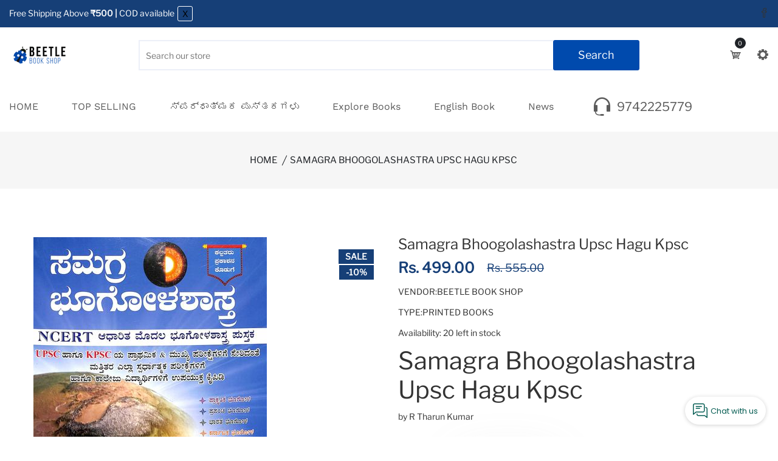

--- FILE ---
content_type: text/html; charset=utf-8
request_url: https://beetlebookshop.com/products/samagra-bhoogolashastra-upsc-hagu-kpsc
body_size: 42841
content:
<!doctype html>
<!--[if IE 9]> <html class="ie9 no-js supports-no-cookies" lang="en"> <![endif]-->
<!--[if (gt IE 9)|!(IE)]><!--> <html class="no-js supports-no-cookies" lang="en"> <!--<![endif]-->

<head>
  <!-- Basic and Helper page needs -->
  <meta charset="utf-8">
  <meta http-equiv="X-UA-Compatible" content="IE=edge">
  <meta name="viewport" content="width=device-width,initial-scale=1">
  <meta name="theme-color" content="#163f77">
  <link rel="canonical" href="https://beetlebookshop.com/products/samagra-bhoogolashastra-upsc-hagu-kpsc"><link rel="shortcut icon" href="//beetlebookshop.com/cdn/shop/files/Screenshot_2023-01-21_at_3.43.18_PM_32x32.png?v=1674296015" type="image/png" /><!-- Title and description -->
  
  <title>
  Samagra Bhoogolashastra Upsc Hagu Kpsc - Beetle Book Shop
  
  
  
  </title><meta name="description" content="Buy Samagra Bhoogolashastra Upsc Hagu Kpsc for only ₹499.00 at Beetle Book Shop! Samagra Bhoogolashastra Upsc Hagu Kpsc"><!-- Helpers --><!-- /snippets/social-meta-tags.liquid -->


  <meta property="og:type" content="product">
  <meta property="og:title" content="Samagra Bhoogolashastra Upsc Hagu Kpsc">
  
    <meta property="og:image" content="http://beetlebookshop.com/cdn/shop/files/samagra-bhoogolashastra-upsc-hagu-kpsc-7266896_grande.jpg?v=1767535385">
    <meta property="og:image:secure_url" content="https://beetlebookshop.com/cdn/shop/files/samagra-bhoogolashastra-upsc-hagu-kpsc-7266896_grande.jpg?v=1767535385">
  
  <meta property="og:description" content="
Samagra Bhoogolashastra Upsc Hagu Kpsc



by R Tharun Kumar


">
  <meta property="og:price:amount" content="499.00">
  <meta property="og:price:currency" content="INR">

<meta property="og:url" content="https://beetlebookshop.com/products/samagra-bhoogolashastra-upsc-hagu-kpsc">
<meta property="og:site_name" content="Beetle Book Shop">




  <meta name="twitter:card" content="summary">


  <meta name="twitter:title" content="Samagra Bhoogolashastra Upsc Hagu Kpsc">
  <meta name="twitter:description" content="
Samagra Bhoogolashastra Upsc Hagu Kpsc



by R Tharun Kumar


">
  <meta name="twitter:image" content="https://beetlebookshop.com/cdn/shop/files/samagra-bhoogolashastra-upsc-hagu-kpsc-7266896_grande.jpg?v=1767535385">
  <meta name="twitter:image:width" content="600">
  <meta name="twitter:image:height" content="600">

<!-- CSS -->
  <link href="//beetlebookshop.com/cdn/shop/t/10/assets/timber.scss.css?v=150729709694370617461767678374" rel="stylesheet" type="text/css" media="all" />
<link href="//beetlebookshop.com/cdn/shop/t/10/assets/bootstrap.min.css?v=41299100563393881471767681198" rel="stylesheet" type="text/css" media="all" />


<link href="//beetlebookshop.com/cdn/shop/t/10/assets/icons.min.css?v=56407504479645609801767681215" rel="stylesheet" type="text/css" media="all" />



<link href="//beetlebookshop.com/cdn/shop/t/10/assets/icofont.min.css?v=49818375117710154861767527770" rel="stylesheet" type="text/css" media="all" />










<link href="//beetlebookshop.com/cdn/shop/t/10/assets/slick-slider.css?v=109900172025785856321767681287" rel="stylesheet" type="text/css" media="all" />



<link href="//beetlebookshop.com/cdn/shop/t/10/assets/plugins.css?v=62649053462841934091767681263" rel="stylesheet" type="text/css" media="all" />
<link href="//beetlebookshop.com/cdn/shop/t/10/assets/style.css?v=112691373027632609941767681296" rel="stylesheet" type="text/css" media="all" />

<!-- Theme Default CSS -->
<link href="//beetlebookshop.com/cdn/shop/t/10/assets/theme-default.css?v=165787365732012300351767681308" rel="stylesheet" type="text/css" media="all" />
<!-- Make your theme CSS calls here -->
<link href="//beetlebookshop.com/cdn/shop/t/10/assets/theme-custom.css?v=76686293657581595341767744913" rel="stylesheet" type="text/css" media="all" />



<link href="//beetlebookshop.com/cdn/shop/t/10/assets/theme-responsive.css?v=23482973005817832661767681310" rel="stylesheet" type="text/css" media="all" />
<link href="//beetlebookshop.com/cdn/shop/t/10/assets/skin-and-color.css?v=57359219439923117351767681285" rel="stylesheet" type="text/css" media="all" />
<style>
@media (min-width:1601px){
.single-slider {
    height: 650px!important;
}}

@media (min-width: 600px) and (max-width: 1600px){
.single-slider {
    height: 500px!important;
}}

@media (max-width: 1600px){

.best_collection_area .border__enable{
padding: 16px !important;
}

}


.slider-area .dot-style-1.dot_bottom .owl-dots{
bottom: 2px !important;
}

.dot-style-1 .owl-dots .owl-dot{
height: 3px !important;
}
.sli-arrow-right,.sli-arrow-left{
color: #163f77 !important;
}

.best_collection_area .sli-arrow-right, .best_collection_area .sli-arrow-left{
color: #fff !important;
}
</style>
<!-- Header hook for plugins -->
  <script>window.performance && window.performance.mark && window.performance.mark('shopify.content_for_header.start');</script><meta name="google-site-verification" content="3IqlglzbIrZZhNPNth0Y0UwInOOgI1N__CVEJmThQ0E">
<meta id="shopify-digital-wallet" name="shopify-digital-wallet" content="/68621500699/digital_wallets/dialog">
<link rel="alternate" type="application/json+oembed" href="https://beetlebookshop.com/products/samagra-bhoogolashastra-upsc-hagu-kpsc.oembed">
<script async="async" src="/checkouts/internal/preloads.js?locale=en-IN"></script>
<script id="shopify-features" type="application/json">{"accessToken":"1948b3f63d97288bfe0578cdeae088db","betas":["rich-media-storefront-analytics"],"domain":"beetlebookshop.com","predictiveSearch":true,"shopId":68621500699,"locale":"en"}</script>
<script>var Shopify = Shopify || {};
Shopify.shop = "beetlebooks.myshopify.com";
Shopify.locale = "en";
Shopify.currency = {"active":"INR","rate":"1.0"};
Shopify.country = "IN";
Shopify.theme = {"name":"Copy of Booken-v-1-0-1","id":186480918811,"schema_name":null,"schema_version":null,"theme_store_id":null,"role":"main"};
Shopify.theme.handle = "null";
Shopify.theme.style = {"id":null,"handle":null};
Shopify.cdnHost = "beetlebookshop.com/cdn";
Shopify.routes = Shopify.routes || {};
Shopify.routes.root = "/";</script>
<script type="module">!function(o){(o.Shopify=o.Shopify||{}).modules=!0}(window);</script>
<script>!function(o){function n(){var o=[];function n(){o.push(Array.prototype.slice.apply(arguments))}return n.q=o,n}var t=o.Shopify=o.Shopify||{};t.loadFeatures=n(),t.autoloadFeatures=n()}(window);</script>
<script id="shop-js-analytics" type="application/json">{"pageType":"product"}</script>
<script defer="defer" async type="module" src="//beetlebookshop.com/cdn/shopifycloud/shop-js/modules/v2/client.init-shop-cart-sync_BT-GjEfc.en.esm.js"></script>
<script defer="defer" async type="module" src="//beetlebookshop.com/cdn/shopifycloud/shop-js/modules/v2/chunk.common_D58fp_Oc.esm.js"></script>
<script defer="defer" async type="module" src="//beetlebookshop.com/cdn/shopifycloud/shop-js/modules/v2/chunk.modal_xMitdFEc.esm.js"></script>
<script type="module">
  await import("//beetlebookshop.com/cdn/shopifycloud/shop-js/modules/v2/client.init-shop-cart-sync_BT-GjEfc.en.esm.js");
await import("//beetlebookshop.com/cdn/shopifycloud/shop-js/modules/v2/chunk.common_D58fp_Oc.esm.js");
await import("//beetlebookshop.com/cdn/shopifycloud/shop-js/modules/v2/chunk.modal_xMitdFEc.esm.js");

  window.Shopify.SignInWithShop?.initShopCartSync?.({"fedCMEnabled":true,"windoidEnabled":true});

</script>
<script id="__st">var __st={"a":68621500699,"offset":-18000,"reqid":"e7917359-1db2-4b6d-865d-bef1d13389ba-1769064202","pageurl":"beetlebookshop.com\/products\/samagra-bhoogolashastra-upsc-hagu-kpsc","u":"2907d72c05b7","p":"product","rtyp":"product","rid":8511201018139};</script>
<script>window.ShopifyPaypalV4VisibilityTracking = true;</script>
<script id="captcha-bootstrap">!function(){'use strict';const t='contact',e='account',n='new_comment',o=[[t,t],['blogs',n],['comments',n],[t,'customer']],c=[[e,'customer_login'],[e,'guest_login'],[e,'recover_customer_password'],[e,'create_customer']],r=t=>t.map((([t,e])=>`form[action*='/${t}']:not([data-nocaptcha='true']) input[name='form_type'][value='${e}']`)).join(','),a=t=>()=>t?[...document.querySelectorAll(t)].map((t=>t.form)):[];function s(){const t=[...o],e=r(t);return a(e)}const i='password',u='form_key',d=['recaptcha-v3-token','g-recaptcha-response','h-captcha-response',i],f=()=>{try{return window.sessionStorage}catch{return}},m='__shopify_v',_=t=>t.elements[u];function p(t,e,n=!1){try{const o=window.sessionStorage,c=JSON.parse(o.getItem(e)),{data:r}=function(t){const{data:e,action:n}=t;return t[m]||n?{data:e,action:n}:{data:t,action:n}}(c);for(const[e,n]of Object.entries(r))t.elements[e]&&(t.elements[e].value=n);n&&o.removeItem(e)}catch(o){console.error('form repopulation failed',{error:o})}}const l='form_type',E='cptcha';function T(t){t.dataset[E]=!0}const w=window,h=w.document,L='Shopify',v='ce_forms',y='captcha';let A=!1;((t,e)=>{const n=(g='f06e6c50-85a8-45c8-87d0-21a2b65856fe',I='https://cdn.shopify.com/shopifycloud/storefront-forms-hcaptcha/ce_storefront_forms_captcha_hcaptcha.v1.5.2.iife.js',D={infoText:'Protected by hCaptcha',privacyText:'Privacy',termsText:'Terms'},(t,e,n)=>{const o=w[L][v],c=o.bindForm;if(c)return c(t,g,e,D).then(n);var r;o.q.push([[t,g,e,D],n]),r=I,A||(h.body.append(Object.assign(h.createElement('script'),{id:'captcha-provider',async:!0,src:r})),A=!0)});var g,I,D;w[L]=w[L]||{},w[L][v]=w[L][v]||{},w[L][v].q=[],w[L][y]=w[L][y]||{},w[L][y].protect=function(t,e){n(t,void 0,e),T(t)},Object.freeze(w[L][y]),function(t,e,n,w,h,L){const[v,y,A,g]=function(t,e,n){const i=e?o:[],u=t?c:[],d=[...i,...u],f=r(d),m=r(i),_=r(d.filter((([t,e])=>n.includes(e))));return[a(f),a(m),a(_),s()]}(w,h,L),I=t=>{const e=t.target;return e instanceof HTMLFormElement?e:e&&e.form},D=t=>v().includes(t);t.addEventListener('submit',(t=>{const e=I(t);if(!e)return;const n=D(e)&&!e.dataset.hcaptchaBound&&!e.dataset.recaptchaBound,o=_(e),c=g().includes(e)&&(!o||!o.value);(n||c)&&t.preventDefault(),c&&!n&&(function(t){try{if(!f())return;!function(t){const e=f();if(!e)return;const n=_(t);if(!n)return;const o=n.value;o&&e.removeItem(o)}(t);const e=Array.from(Array(32),(()=>Math.random().toString(36)[2])).join('');!function(t,e){_(t)||t.append(Object.assign(document.createElement('input'),{type:'hidden',name:u})),t.elements[u].value=e}(t,e),function(t,e){const n=f();if(!n)return;const o=[...t.querySelectorAll(`input[type='${i}']`)].map((({name:t})=>t)),c=[...d,...o],r={};for(const[a,s]of new FormData(t).entries())c.includes(a)||(r[a]=s);n.setItem(e,JSON.stringify({[m]:1,action:t.action,data:r}))}(t,e)}catch(e){console.error('failed to persist form',e)}}(e),e.submit())}));const S=(t,e)=>{t&&!t.dataset[E]&&(n(t,e.some((e=>e===t))),T(t))};for(const o of['focusin','change'])t.addEventListener(o,(t=>{const e=I(t);D(e)&&S(e,y())}));const B=e.get('form_key'),M=e.get(l),P=B&&M;t.addEventListener('DOMContentLoaded',(()=>{const t=y();if(P)for(const e of t)e.elements[l].value===M&&p(e,B);[...new Set([...A(),...v().filter((t=>'true'===t.dataset.shopifyCaptcha))])].forEach((e=>S(e,t)))}))}(h,new URLSearchParams(w.location.search),n,t,e,['guest_login'])})(!0,!0)}();</script>
<script integrity="sha256-4kQ18oKyAcykRKYeNunJcIwy7WH5gtpwJnB7kiuLZ1E=" data-source-attribution="shopify.loadfeatures" defer="defer" src="//beetlebookshop.com/cdn/shopifycloud/storefront/assets/storefront/load_feature-a0a9edcb.js" crossorigin="anonymous"></script>
<script data-source-attribution="shopify.dynamic_checkout.dynamic.init">var Shopify=Shopify||{};Shopify.PaymentButton=Shopify.PaymentButton||{isStorefrontPortableWallets:!0,init:function(){window.Shopify.PaymentButton.init=function(){};var t=document.createElement("script");t.src="https://beetlebookshop.com/cdn/shopifycloud/portable-wallets/latest/portable-wallets.en.js",t.type="module",document.head.appendChild(t)}};
</script>
<script data-source-attribution="shopify.dynamic_checkout.buyer_consent">
  function portableWalletsHideBuyerConsent(e){var t=document.getElementById("shopify-buyer-consent"),n=document.getElementById("shopify-subscription-policy-button");t&&n&&(t.classList.add("hidden"),t.setAttribute("aria-hidden","true"),n.removeEventListener("click",e))}function portableWalletsShowBuyerConsent(e){var t=document.getElementById("shopify-buyer-consent"),n=document.getElementById("shopify-subscription-policy-button");t&&n&&(t.classList.remove("hidden"),t.removeAttribute("aria-hidden"),n.addEventListener("click",e))}window.Shopify?.PaymentButton&&(window.Shopify.PaymentButton.hideBuyerConsent=portableWalletsHideBuyerConsent,window.Shopify.PaymentButton.showBuyerConsent=portableWalletsShowBuyerConsent);
</script>
<script>
  function portableWalletsCleanup(e){e&&e.src&&console.error("Failed to load portable wallets script "+e.src);var t=document.querySelectorAll("shopify-accelerated-checkout .shopify-payment-button__skeleton, shopify-accelerated-checkout-cart .wallet-cart-button__skeleton"),e=document.getElementById("shopify-buyer-consent");for(let e=0;e<t.length;e++)t[e].remove();e&&e.remove()}function portableWalletsNotLoadedAsModule(e){e instanceof ErrorEvent&&"string"==typeof e.message&&e.message.includes("import.meta")&&"string"==typeof e.filename&&e.filename.includes("portable-wallets")&&(window.removeEventListener("error",portableWalletsNotLoadedAsModule),window.Shopify.PaymentButton.failedToLoad=e,"loading"===document.readyState?document.addEventListener("DOMContentLoaded",window.Shopify.PaymentButton.init):window.Shopify.PaymentButton.init())}window.addEventListener("error",portableWalletsNotLoadedAsModule);
</script>

<script type="module" src="https://beetlebookshop.com/cdn/shopifycloud/portable-wallets/latest/portable-wallets.en.js" onError="portableWalletsCleanup(this)" crossorigin="anonymous"></script>
<script nomodule>
  document.addEventListener("DOMContentLoaded", portableWalletsCleanup);
</script>

<link id="shopify-accelerated-checkout-styles" rel="stylesheet" media="screen" href="https://beetlebookshop.com/cdn/shopifycloud/portable-wallets/latest/accelerated-checkout-backwards-compat.css" crossorigin="anonymous">
<style id="shopify-accelerated-checkout-cart">
        #shopify-buyer-consent {
  margin-top: 1em;
  display: inline-block;
  width: 100%;
}

#shopify-buyer-consent.hidden {
  display: none;
}

#shopify-subscription-policy-button {
  background: none;
  border: none;
  padding: 0;
  text-decoration: underline;
  font-size: inherit;
  cursor: pointer;
}

#shopify-subscription-policy-button::before {
  box-shadow: none;
}

      </style>

<script>window.performance && window.performance.mark && window.performance.mark('shopify.content_for_header.end');</script>
  <!-- /snippets/oldIE-js.liquid -->


<!--[if lt IE 9]>
<script src="//cdnjs.cloudflare.com/ajax/libs/html5shiv/3.7.2/html5shiv.min.js" type="text/javascript"></script>
<script src="//beetlebookshop.com/cdn/shop/t/10/assets/respond.min.js?v=146099286047039915311767681276" type="text/javascript"></script>
<link href="//beetlebookshop.com/cdn/shop/t/10/assets/respond-proxy.html" id="respond-proxy" rel="respond-proxy" />
<link href="//beetlebookshop.com/search?q=ce0f84982fb8746600cf78aa4ee3a884" id="respond-redirect" rel="respond-redirect" />
<script src="//beetlebookshop.com/search?q=ce0f84982fb8746600cf78aa4ee3a884" type="text/javascript"></script>
<![endif]-->


  <!-- JS --><!-- Your update file include here -->
<script src="//beetlebookshop.com/cdn/shop/t/10/assets/modernizr-3.5.0.min.js?v=25448188358960259031767681236"></script>
<script src="//beetlebookshop.com/cdn/shop/t/10/assets/jquery-1.12.4.min.js?v=92785076295313466961767681219"></script>
<script src="//beetlebookshop.com/cdn/shop/t/10/assets/popper.min.js?v=17327079344061098071767681270"></script>
<script src="//beetlebookshop.com/cdn/shop/t/10/assets/bootstrap.min.js?v=178688268325139630461767681199"></script>




<script src="//beetlebookshop.com/cdn/shop/t/10/assets/countdown.js?v=169749460042660770271767681205"></script>







<script src="//beetlebookshop.com/cdn/shop/t/10/assets/slick-slider.js?v=168151408238144101301767681289"></script>









<script src="//beetlebookshop.com/cdn/shop/t/10/assets/plugins.js?v=90090880822607921611767681268"></script>


<script src="//beetlebookshop.com/cdn/shop/t/10/assets/vendor.js?v=79190921031924976911767681332"></script>

<!-- Ajax Cart js -->
<script src="//beetlebookshop.com/cdn/shopifycloud/storefront/assets/themes_support/option_selection-b017cd28.js"></script>
<script src="//beetlebookshop.com/cdn/shopifycloud/storefront/assets/themes_support/api.jquery-7ab1a3a4.js"></script>
<script src="//beetlebookshop.com/cdn/shop/t/10/assets/cart.api.js?v=109876097520156670451767681203"></script>

<!-- Your main.js file upload this file -->
<script src="//beetlebookshop.com/cdn/shop/t/10/assets/theme.js?v=176367949909404978711767681317"></script>


<!-- BEGIN app block: shopify://apps/tinyseo/blocks/breadcrumbs-json-ld-embed/0605268f-f7c4-4e95-b560-e43df7d59ae4 --><script type="application/ld+json" id="tinyimg-breadcrumbs-json-ld">
      {
        "@context": "https://schema.org",
        "@type": "BreadcrumbList",
        "itemListElement": [
          {
            "@type": "ListItem",
            "position": 1,
            "item": {
              "@id": "https://beetlebookshop.com",
          "name": "Home"
        }
      }
      
        
        
      ,{
        "@type": "ListItem",
        "position": 2,
        "item": {
          "@id": "https://beetlebookshop.com/products/samagra-bhoogolashastra-upsc-hagu-kpsc",
          "name": "Samagra Bhoogolashastra Upsc Hagu Kpsc"
        }
      }
      
      ]
    }
  </script>
<!-- END app block --><!-- BEGIN app block: shopify://apps/tinyseo/blocks/product-json-ld-embed/0605268f-f7c4-4e95-b560-e43df7d59ae4 --><script type="application/ld+json" id="tinyimg-product-json-ld">{
  "@context": "https://schema.org/",
  "@type": "Product",
  "@id": "https://beetlebookshop.com/products/samagra-bhoogolashastra-upsc-hagu-kpsc",

  "category": "Books",
  
"offers" : [
  {
  "@type" : "Offer" ,
  "mpn": 46281806086427,

  "sku": "46281806086427",
  "priceCurrency" : "INR" ,
  "price": "499.0",
  "priceValidUntil": "2026-04-22",
  
  "priceSpecification": {
    "@type": "UnitPriceSpecification",
    "price": "555.0",
    "priceCurrency": "INR",
    "priceType": "https://schema.org/ListPrice"
  },
  
  
  "availability" : "http://schema.org/InStock",
  
  "itemCondition": "http://schema.org/NewCondition",
  

  "url" : "https://beetlebookshop.com/products/samagra-bhoogolashastra-upsc-hagu-kpsc?variant=46281806086427",
  

  
  
  "hasMerchantReturnPolicy": {
    "@type": "MerchantReturnPolicy",
    "returnPolicyCategory": "https://schema.org/MerchantReturnFiniteReturnWindow",
    
    "url" : "https://beetlebookshop.com/policies/refund-policy",
    
    
    
"applicableCountry": [
      
      "IN"
    ],
    
"returnMethod": [
      
      "https://schema.org/ReturnByMail",
      "https://schema.org/ReturnInStore"
    ],
    
    "merchantReturnDays": "7",
    

    "returnFees": "https://schema.org/ReturnShippingFees",
    
    "returnShippingFeesAmount": {
      "@type": "MonetaryAmount",
      "value": "100",
      "currency": "INR"
    },
    
    
    "restockingFee": {
      "@type": "MonetaryAmount",
      "value": "0",
      "currency": "INR"
    },
    
    "refundType": "https://schema.org/ExchangeRefund"
  
  },
  
  
  
  "shippingDetails": [
    
    {
      "@type": "OfferShippingDetails",
      "shippingDestination": {
         "@type": "DefinedRegion",
         "addressCountry": "IN"
      },
      
      "shippingRate": {
        "@type": "MonetaryAmount",
        "minValue": 50,
        "maxValue": 100,
        "currency": "INR"
      },
      
      "deliveryTime": {
        "@type": "ShippingDeliveryTime",
        "handlingTime": {
          "@type": "QuantitativeValue",
          "minValue": 1,
          "maxValue": 2,
          "unitCode": "DAY"
        },
        "transitTime": {
          "@type": "QuantitativeValue",
          "minValue": 5,
          "maxValue": 10,
          "unitCode": "DAY"
        }
      }
    }
    
    ,{
      "@type": "OfferShippingDetails",
        "shippingDestination": {
         "@type": "DefinedRegion",
         "addressCountry": "IN"
      },
      "shippingRate": {
        "@type": "MonetaryAmount",
        "value": "0.00",
        "currency": "INR"
      },
      
      "eligibleTransactionVolume": {
        "@type": "PriceSpecification",
        "minPrice": 500,
        "priceCurrency": "INR"
      },
      
      "deliveryTime": {
        "@type": "ShippingDeliveryTime",
        "handlingTime": {
          "@type": "QuantitativeValue",
          "minValue": 1,
          "maxValue": 2,
          "unitCode": "DAY"
        },
        "transitTime": {
          "@type": "QuantitativeValue",
          "minValue": 5,
          "maxValue": 10,
          "unitCode": "DAY"
        }
      }
    }
    
    
  ],
  
  "seller" : {
  "@type" : "Organization",
  "name" : "Beetle Book Shop"
  }
  }
  ],
  "name": "Samagra Bhoogolashastra Upsc Hagu Kpsc","image": "https://beetlebookshop.com/cdn/shop/files/samagra-bhoogolashastra-upsc-hagu-kpsc-7266896.jpg?v=1767535385",








  
  
  
  




  
  
  
  
  
  


  
  
  
  
"description": " Samagra Bhoogolashastra Upsc Hagu Kpsc    by R Tharun Kumar   ",
  "manufacturer": "BEETLE BOOK SHOP",
  "material": "",
  "url": "https://beetlebookshop.com/products/samagra-bhoogolashastra-upsc-hagu-kpsc",
    
  "additionalProperty":
  [
  
    
    
    ],
    
    "brand": {
      "@type": "Brand",
      "name": "BEETLE BOOK SHOP"
    }
 }
</script>
<!-- END app block --><!-- BEGIN app block: shopify://apps/judge-me-reviews/blocks/judgeme_core/61ccd3b1-a9f2-4160-9fe9-4fec8413e5d8 --><!-- Start of Judge.me Core -->






<link rel="dns-prefetch" href="https://cdnwidget.judge.me">
<link rel="dns-prefetch" href="https://cdn.judge.me">
<link rel="dns-prefetch" href="https://cdn1.judge.me">
<link rel="dns-prefetch" href="https://api.judge.me">

<script data-cfasync='false' class='jdgm-settings-script'>window.jdgmSettings={"pagination":5,"disable_web_reviews":false,"badge_no_review_text":"No reviews","badge_n_reviews_text":"{{ n }} review/reviews","hide_badge_preview_if_no_reviews":true,"badge_hide_text":false,"enforce_center_preview_badge":false,"widget_title":"Customer Reviews","widget_open_form_text":"Write a review","widget_close_form_text":"Cancel review","widget_refresh_page_text":"Refresh page","widget_summary_text":"Based on {{ number_of_reviews }} review/reviews","widget_no_review_text":"Be the first to write a review","widget_name_field_text":"Display name","widget_verified_name_field_text":"Verified Name (public)","widget_name_placeholder_text":"Display name","widget_required_field_error_text":"This field is required.","widget_email_field_text":"Email address","widget_verified_email_field_text":"Verified Email (private, can not be edited)","widget_email_placeholder_text":"Your email address","widget_email_field_error_text":"Please enter a valid email address.","widget_rating_field_text":"Rating","widget_review_title_field_text":"Review Title","widget_review_title_placeholder_text":"Give your review a title","widget_review_body_field_text":"Review content","widget_review_body_placeholder_text":"Start writing here...","widget_pictures_field_text":"Picture/Video (optional)","widget_submit_review_text":"Submit Review","widget_submit_verified_review_text":"Submit Verified Review","widget_submit_success_msg_with_auto_publish":"Thank you! Please refresh the page in a few moments to see your review. You can remove or edit your review by logging into \u003ca href='https://judge.me/login' target='_blank' rel='nofollow noopener'\u003eJudge.me\u003c/a\u003e","widget_submit_success_msg_no_auto_publish":"Thank you! Your review will be published as soon as it is approved by the shop admin. You can remove or edit your review by logging into \u003ca href='https://judge.me/login' target='_blank' rel='nofollow noopener'\u003eJudge.me\u003c/a\u003e","widget_show_default_reviews_out_of_total_text":"Showing {{ n_reviews_shown }} out of {{ n_reviews }} reviews.","widget_show_all_link_text":"Show all","widget_show_less_link_text":"Show less","widget_author_said_text":"{{ reviewer_name }} said:","widget_days_text":"{{ n }} days ago","widget_weeks_text":"{{ n }} week/weeks ago","widget_months_text":"{{ n }} month/months ago","widget_years_text":"{{ n }} year/years ago","widget_yesterday_text":"Yesterday","widget_today_text":"Today","widget_replied_text":"\u003e\u003e {{ shop_name }} replied:","widget_read_more_text":"Read more","widget_reviewer_name_as_initial":"","widget_rating_filter_color":"#fbcd0a","widget_rating_filter_see_all_text":"See all reviews","widget_sorting_most_recent_text":"Most Recent","widget_sorting_highest_rating_text":"Highest Rating","widget_sorting_lowest_rating_text":"Lowest Rating","widget_sorting_with_pictures_text":"Only Pictures","widget_sorting_most_helpful_text":"Most Helpful","widget_open_question_form_text":"Ask a question","widget_reviews_subtab_text":"Reviews","widget_questions_subtab_text":"Questions","widget_question_label_text":"Question","widget_answer_label_text":"Answer","widget_question_placeholder_text":"Write your question here","widget_submit_question_text":"Submit Question","widget_question_submit_success_text":"Thank you for your question! We will notify you once it gets answered.","verified_badge_text":"Verified","verified_badge_bg_color":"","verified_badge_text_color":"","verified_badge_placement":"left-of-reviewer-name","widget_review_max_height":"","widget_hide_border":false,"widget_social_share":false,"widget_thumb":false,"widget_review_location_show":false,"widget_location_format":"","all_reviews_include_out_of_store_products":true,"all_reviews_out_of_store_text":"(out of store)","all_reviews_pagination":100,"all_reviews_product_name_prefix_text":"about","enable_review_pictures":true,"enable_question_anwser":false,"widget_theme":"default","review_date_format":"dd/mm/yyyy","default_sort_method":"most-recent","widget_product_reviews_subtab_text":"Product Reviews","widget_shop_reviews_subtab_text":"Shop Reviews","widget_other_products_reviews_text":"Reviews for other products","widget_store_reviews_subtab_text":"Store reviews","widget_no_store_reviews_text":"This store hasn't received any reviews yet","widget_web_restriction_product_reviews_text":"This product hasn't received any reviews yet","widget_no_items_text":"No items found","widget_show_more_text":"Show more","widget_write_a_store_review_text":"Write a Store Review","widget_other_languages_heading":"Reviews in Other Languages","widget_translate_review_text":"Translate review to {{ language }}","widget_translating_review_text":"Translating...","widget_show_original_translation_text":"Show original ({{ language }})","widget_translate_review_failed_text":"Review couldn't be translated.","widget_translate_review_retry_text":"Retry","widget_translate_review_try_again_later_text":"Try again later","show_product_url_for_grouped_product":false,"widget_sorting_pictures_first_text":"Pictures First","show_pictures_on_all_rev_page_mobile":false,"show_pictures_on_all_rev_page_desktop":false,"floating_tab_hide_mobile_install_preference":false,"floating_tab_button_name":"★ Reviews","floating_tab_title":"Let customers speak for us","floating_tab_button_color":"","floating_tab_button_background_color":"","floating_tab_url":"","floating_tab_url_enabled":false,"floating_tab_tab_style":"text","all_reviews_text_badge_text":"Customers rate us {{ shop.metafields.judgeme.all_reviews_rating | round: 1 }}/5 based on {{ shop.metafields.judgeme.all_reviews_count }} reviews.","all_reviews_text_badge_text_branded_style":"{{ shop.metafields.judgeme.all_reviews_rating | round: 1 }} out of 5 stars based on {{ shop.metafields.judgeme.all_reviews_count }} reviews","is_all_reviews_text_badge_a_link":false,"show_stars_for_all_reviews_text_badge":false,"all_reviews_text_badge_url":"","all_reviews_text_style":"branded","all_reviews_text_color_style":"judgeme_brand_color","all_reviews_text_color":"#108474","all_reviews_text_show_jm_brand":false,"featured_carousel_show_header":true,"featured_carousel_title":"Let customers speak for us","testimonials_carousel_title":"Customers are saying","videos_carousel_title":"Real customer stories","cards_carousel_title":"Customers are saying","featured_carousel_count_text":"from {{ n }} reviews","featured_carousel_add_link_to_all_reviews_page":false,"featured_carousel_url":"","featured_carousel_show_images":true,"featured_carousel_autoslide_interval":5,"featured_carousel_arrows_on_the_sides":false,"featured_carousel_height":250,"featured_carousel_width":80,"featured_carousel_image_size":0,"featured_carousel_image_height":250,"featured_carousel_arrow_color":"#eeeeee","verified_count_badge_style":"branded","verified_count_badge_orientation":"horizontal","verified_count_badge_color_style":"judgeme_brand_color","verified_count_badge_color":"#108474","is_verified_count_badge_a_link":false,"verified_count_badge_url":"","verified_count_badge_show_jm_brand":true,"widget_rating_preset_default":5,"widget_first_sub_tab":"product-reviews","widget_show_histogram":true,"widget_histogram_use_custom_color":false,"widget_pagination_use_custom_color":false,"widget_star_use_custom_color":false,"widget_verified_badge_use_custom_color":false,"widget_write_review_use_custom_color":false,"picture_reminder_submit_button":"Upload Pictures","enable_review_videos":false,"mute_video_by_default":false,"widget_sorting_videos_first_text":"Videos First","widget_review_pending_text":"Pending","featured_carousel_items_for_large_screen":3,"social_share_options_order":"Facebook,Twitter","remove_microdata_snippet":true,"disable_json_ld":false,"enable_json_ld_products":false,"preview_badge_show_question_text":false,"preview_badge_no_question_text":"No questions","preview_badge_n_question_text":"{{ number_of_questions }} question/questions","qa_badge_show_icon":false,"qa_badge_position":"same-row","remove_judgeme_branding":false,"widget_add_search_bar":false,"widget_search_bar_placeholder":"Search","widget_sorting_verified_only_text":"Verified only","featured_carousel_theme":"default","featured_carousel_show_rating":true,"featured_carousel_show_title":true,"featured_carousel_show_body":true,"featured_carousel_show_date":false,"featured_carousel_show_reviewer":true,"featured_carousel_show_product":false,"featured_carousel_header_background_color":"#108474","featured_carousel_header_text_color":"#ffffff","featured_carousel_name_product_separator":"reviewed","featured_carousel_full_star_background":"#108474","featured_carousel_empty_star_background":"#dadada","featured_carousel_vertical_theme_background":"#f9fafb","featured_carousel_verified_badge_enable":true,"featured_carousel_verified_badge_color":"#108474","featured_carousel_border_style":"round","featured_carousel_review_line_length_limit":3,"featured_carousel_more_reviews_button_text":"Read more reviews","featured_carousel_view_product_button_text":"View product","all_reviews_page_load_reviews_on":"scroll","all_reviews_page_load_more_text":"Load More Reviews","disable_fb_tab_reviews":false,"enable_ajax_cdn_cache":false,"widget_advanced_speed_features":5,"widget_public_name_text":"displayed publicly like","default_reviewer_name":"John Smith","default_reviewer_name_has_non_latin":true,"widget_reviewer_anonymous":"Anonymous","medals_widget_title":"Judge.me Review Medals","medals_widget_background_color":"#f9fafb","medals_widget_position":"footer_all_pages","medals_widget_border_color":"#f9fafb","medals_widget_verified_text_position":"left","medals_widget_use_monochromatic_version":false,"medals_widget_elements_color":"#108474","show_reviewer_avatar":true,"widget_invalid_yt_video_url_error_text":"Not a YouTube video URL","widget_max_length_field_error_text":"Please enter no more than {0} characters.","widget_show_country_flag":false,"widget_show_collected_via_shop_app":true,"widget_verified_by_shop_badge_style":"light","widget_verified_by_shop_text":"Verified by Shop","widget_show_photo_gallery":false,"widget_load_with_code_splitting":true,"widget_ugc_install_preference":false,"widget_ugc_title":"Made by us, Shared by you","widget_ugc_subtitle":"Tag us to see your picture featured in our page","widget_ugc_arrows_color":"#ffffff","widget_ugc_primary_button_text":"Buy Now","widget_ugc_primary_button_background_color":"#108474","widget_ugc_primary_button_text_color":"#ffffff","widget_ugc_primary_button_border_width":"0","widget_ugc_primary_button_border_style":"none","widget_ugc_primary_button_border_color":"#108474","widget_ugc_primary_button_border_radius":"25","widget_ugc_secondary_button_text":"Load More","widget_ugc_secondary_button_background_color":"#ffffff","widget_ugc_secondary_button_text_color":"#108474","widget_ugc_secondary_button_border_width":"2","widget_ugc_secondary_button_border_style":"solid","widget_ugc_secondary_button_border_color":"#108474","widget_ugc_secondary_button_border_radius":"25","widget_ugc_reviews_button_text":"View Reviews","widget_ugc_reviews_button_background_color":"#ffffff","widget_ugc_reviews_button_text_color":"#108474","widget_ugc_reviews_button_border_width":"2","widget_ugc_reviews_button_border_style":"solid","widget_ugc_reviews_button_border_color":"#108474","widget_ugc_reviews_button_border_radius":"25","widget_ugc_reviews_button_link_to":"judgeme-reviews-page","widget_ugc_show_post_date":true,"widget_ugc_max_width":"800","widget_rating_metafield_value_type":true,"widget_primary_color":"#108474","widget_enable_secondary_color":false,"widget_secondary_color":"#edf5f5","widget_summary_average_rating_text":"{{ average_rating }} out of 5","widget_media_grid_title":"Customer photos \u0026 videos","widget_media_grid_see_more_text":"See more","widget_round_style":false,"widget_show_product_medals":true,"widget_verified_by_judgeme_text":"Verified by Judge.me","widget_show_store_medals":true,"widget_verified_by_judgeme_text_in_store_medals":"Verified by Judge.me","widget_media_field_exceed_quantity_message":"Sorry, we can only accept {{ max_media }} for one review.","widget_media_field_exceed_limit_message":"{{ file_name }} is too large, please select a {{ media_type }} less than {{ size_limit }}MB.","widget_review_submitted_text":"Review Submitted!","widget_question_submitted_text":"Question Submitted!","widget_close_form_text_question":"Cancel","widget_write_your_answer_here_text":"Write your answer here","widget_enabled_branded_link":true,"widget_show_collected_by_judgeme":false,"widget_reviewer_name_color":"","widget_write_review_text_color":"","widget_write_review_bg_color":"","widget_collected_by_judgeme_text":"collected by Judge.me","widget_pagination_type":"standard","widget_load_more_text":"Load More","widget_load_more_color":"#108474","widget_full_review_text":"Full Review","widget_read_more_reviews_text":"Read More Reviews","widget_read_questions_text":"Read Questions","widget_questions_and_answers_text":"Questions \u0026 Answers","widget_verified_by_text":"Verified by","widget_verified_text":"Verified","widget_number_of_reviews_text":"{{ number_of_reviews }} reviews","widget_back_button_text":"Back","widget_next_button_text":"Next","widget_custom_forms_filter_button":"Filters","custom_forms_style":"horizontal","widget_show_review_information":false,"how_reviews_are_collected":"How reviews are collected?","widget_show_review_keywords":false,"widget_gdpr_statement":"How we use your data: We'll only contact you about the review you left, and only if necessary. By submitting your review, you agree to Judge.me's \u003ca href='https://judge.me/terms' target='_blank' rel='nofollow noopener'\u003eterms\u003c/a\u003e, \u003ca href='https://judge.me/privacy' target='_blank' rel='nofollow noopener'\u003eprivacy\u003c/a\u003e and \u003ca href='https://judge.me/content-policy' target='_blank' rel='nofollow noopener'\u003econtent\u003c/a\u003e policies.","widget_multilingual_sorting_enabled":false,"widget_translate_review_content_enabled":false,"widget_translate_review_content_method":"manual","popup_widget_review_selection":"automatically_with_pictures","popup_widget_round_border_style":true,"popup_widget_show_title":true,"popup_widget_show_body":true,"popup_widget_show_reviewer":false,"popup_widget_show_product":true,"popup_widget_show_pictures":true,"popup_widget_use_review_picture":true,"popup_widget_show_on_home_page":true,"popup_widget_show_on_product_page":true,"popup_widget_show_on_collection_page":true,"popup_widget_show_on_cart_page":true,"popup_widget_position":"bottom_left","popup_widget_first_review_delay":5,"popup_widget_duration":5,"popup_widget_interval":5,"popup_widget_review_count":5,"popup_widget_hide_on_mobile":true,"review_snippet_widget_round_border_style":true,"review_snippet_widget_card_color":"#FFFFFF","review_snippet_widget_slider_arrows_background_color":"#FFFFFF","review_snippet_widget_slider_arrows_color":"#000000","review_snippet_widget_star_color":"#108474","show_product_variant":false,"all_reviews_product_variant_label_text":"Variant: ","widget_show_verified_branding":true,"widget_ai_summary_title":"Customers say","widget_ai_summary_disclaimer":"AI-powered review summary based on recent customer reviews","widget_show_ai_summary":false,"widget_show_ai_summary_bg":false,"widget_show_review_title_input":false,"redirect_reviewers_invited_via_email":"external_form","request_store_review_after_product_review":false,"request_review_other_products_in_order":false,"review_form_color_scheme":"default","review_form_corner_style":"square","review_form_star_color":{},"review_form_text_color":"#333333","review_form_background_color":"#ffffff","review_form_field_background_color":"#fafafa","review_form_button_color":{},"review_form_button_text_color":"#ffffff","review_form_modal_overlay_color":"#000000","review_content_screen_title_text":"How would you rate this product?","review_content_introduction_text":"We would love it if you would share a bit about your experience.","store_review_form_title_text":"How would you rate this store?","store_review_form_introduction_text":"We would love it if you would share a bit about your experience.","show_review_guidance_text":true,"one_star_review_guidance_text":"Poor","five_star_review_guidance_text":"Great","customer_information_screen_title_text":"About you","customer_information_introduction_text":"Please tell us more about you.","custom_questions_screen_title_text":"Your experience in more detail","custom_questions_introduction_text":"Here are a few questions to help us understand more about your experience.","review_submitted_screen_title_text":"Thanks for your review!","review_submitted_screen_thank_you_text":"We are processing it and it will appear on the store soon.","review_submitted_screen_email_verification_text":"Please confirm your email by clicking the link we just sent you. This helps us keep reviews authentic.","review_submitted_request_store_review_text":"Would you like to share your experience of shopping with us?","review_submitted_review_other_products_text":"Would you like to review these products?","store_review_screen_title_text":"Would you like to share your experience of shopping with us?","store_review_introduction_text":"We value your feedback and use it to improve. Please share any thoughts or suggestions you have.","reviewer_media_screen_title_picture_text":"Share a picture","reviewer_media_introduction_picture_text":"Upload a photo to support your review.","reviewer_media_screen_title_video_text":"Share a video","reviewer_media_introduction_video_text":"Upload a video to support your review.","reviewer_media_screen_title_picture_or_video_text":"Share a picture or video","reviewer_media_introduction_picture_or_video_text":"Upload a photo or video to support your review.","reviewer_media_youtube_url_text":"Paste your Youtube URL here","advanced_settings_next_step_button_text":"Next","advanced_settings_close_review_button_text":"Close","modal_write_review_flow":true,"write_review_flow_required_text":"Required","write_review_flow_privacy_message_text":"We respect your privacy.","write_review_flow_anonymous_text":"Post review as anonymous","write_review_flow_visibility_text":"This won't be visible to other customers.","write_review_flow_multiple_selection_help_text":"Select as many as you like","write_review_flow_single_selection_help_text":"Select one option","write_review_flow_required_field_error_text":"This field is required","write_review_flow_invalid_email_error_text":"Please enter a valid email address","write_review_flow_max_length_error_text":"Max. {{ max_length }} characters.","write_review_flow_media_upload_text":"\u003cb\u003eClick to upload\u003c/b\u003e or drag and drop","write_review_flow_gdpr_statement":"We'll only contact you about your review if necessary. By submitting your review, you agree to our \u003ca href='https://judge.me/terms' target='_blank' rel='nofollow noopener'\u003eterms and conditions\u003c/a\u003e and \u003ca href='https://judge.me/privacy' target='_blank' rel='nofollow noopener'\u003eprivacy policy\u003c/a\u003e.","rating_only_reviews_enabled":false,"show_negative_reviews_help_screen":false,"new_review_flow_help_screen_rating_threshold":3,"negative_review_resolution_screen_title_text":"Tell us more","negative_review_resolution_text":"Your experience matters to us. If there were issues with your purchase, we're here to help. Feel free to reach out to us, we'd love the opportunity to make things right.","negative_review_resolution_button_text":"Contact us","negative_review_resolution_proceed_with_review_text":"Leave a review","negative_review_resolution_subject":"Issue with purchase from {{ shop_name }}.{{ order_name }}","preview_badge_collection_page_install_status":false,"widget_review_custom_css":"","preview_badge_custom_css":"","preview_badge_stars_count":"5-stars","featured_carousel_custom_css":"","floating_tab_custom_css":"","all_reviews_widget_custom_css":"","medals_widget_custom_css":"","verified_badge_custom_css":"","all_reviews_text_custom_css":"","transparency_badges_collected_via_store_invite":false,"transparency_badges_from_another_provider":false,"transparency_badges_collected_from_store_visitor":false,"transparency_badges_collected_by_verified_review_provider":false,"transparency_badges_earned_reward":false,"transparency_badges_collected_via_store_invite_text":"Review collected via store invitation","transparency_badges_from_another_provider_text":"Review collected from another provider","transparency_badges_collected_from_store_visitor_text":"Review collected from a store visitor","transparency_badges_written_in_google_text":"Review written in Google","transparency_badges_written_in_etsy_text":"Review written in Etsy","transparency_badges_written_in_shop_app_text":"Review written in Shop App","transparency_badges_earned_reward_text":"Review earned a reward for future purchase","product_review_widget_per_page":10,"widget_store_review_label_text":"Review about the store","checkout_comment_extension_title_on_product_page":"Customer Comments","checkout_comment_extension_num_latest_comment_show":5,"checkout_comment_extension_format":"name_and_timestamp","checkout_comment_customer_name":"last_initial","checkout_comment_comment_notification":true,"preview_badge_collection_page_install_preference":false,"preview_badge_home_page_install_preference":false,"preview_badge_product_page_install_preference":false,"review_widget_install_preference":"","review_carousel_install_preference":false,"floating_reviews_tab_install_preference":"none","verified_reviews_count_badge_install_preference":false,"all_reviews_text_install_preference":false,"review_widget_best_location":false,"judgeme_medals_install_preference":false,"review_widget_revamp_enabled":false,"review_widget_qna_enabled":false,"review_widget_header_theme":"minimal","review_widget_widget_title_enabled":true,"review_widget_header_text_size":"medium","review_widget_header_text_weight":"regular","review_widget_average_rating_style":"compact","review_widget_bar_chart_enabled":true,"review_widget_bar_chart_type":"numbers","review_widget_bar_chart_style":"standard","review_widget_expanded_media_gallery_enabled":false,"review_widget_reviews_section_theme":"standard","review_widget_image_style":"thumbnails","review_widget_review_image_ratio":"square","review_widget_stars_size":"medium","review_widget_verified_badge":"standard_text","review_widget_review_title_text_size":"medium","review_widget_review_text_size":"medium","review_widget_review_text_length":"medium","review_widget_number_of_columns_desktop":3,"review_widget_carousel_transition_speed":5,"review_widget_custom_questions_answers_display":"always","review_widget_button_text_color":"#FFFFFF","review_widget_text_color":"#000000","review_widget_lighter_text_color":"#7B7B7B","review_widget_corner_styling":"soft","review_widget_review_word_singular":"review","review_widget_review_word_plural":"reviews","review_widget_voting_label":"Helpful?","review_widget_shop_reply_label":"Reply from {{ shop_name }}:","review_widget_filters_title":"Filters","qna_widget_question_word_singular":"Question","qna_widget_question_word_plural":"Questions","qna_widget_answer_reply_label":"Answer from {{ answerer_name }}:","qna_content_screen_title_text":"Ask a question about this product","qna_widget_question_required_field_error_text":"Please enter your question.","qna_widget_flow_gdpr_statement":"We'll only contact you about your question if necessary. By submitting your question, you agree to our \u003ca href='https://judge.me/terms' target='_blank' rel='nofollow noopener'\u003eterms and conditions\u003c/a\u003e and \u003ca href='https://judge.me/privacy' target='_blank' rel='nofollow noopener'\u003eprivacy policy\u003c/a\u003e.","qna_widget_question_submitted_text":"Thanks for your question!","qna_widget_close_form_text_question":"Close","qna_widget_question_submit_success_text":"We’ll notify you by email when your question is answered.","all_reviews_widget_v2025_enabled":false,"all_reviews_widget_v2025_header_theme":"default","all_reviews_widget_v2025_widget_title_enabled":true,"all_reviews_widget_v2025_header_text_size":"medium","all_reviews_widget_v2025_header_text_weight":"regular","all_reviews_widget_v2025_average_rating_style":"compact","all_reviews_widget_v2025_bar_chart_enabled":true,"all_reviews_widget_v2025_bar_chart_type":"numbers","all_reviews_widget_v2025_bar_chart_style":"standard","all_reviews_widget_v2025_expanded_media_gallery_enabled":false,"all_reviews_widget_v2025_show_store_medals":true,"all_reviews_widget_v2025_show_photo_gallery":true,"all_reviews_widget_v2025_show_review_keywords":false,"all_reviews_widget_v2025_show_ai_summary":false,"all_reviews_widget_v2025_show_ai_summary_bg":false,"all_reviews_widget_v2025_add_search_bar":false,"all_reviews_widget_v2025_default_sort_method":"most-recent","all_reviews_widget_v2025_reviews_per_page":10,"all_reviews_widget_v2025_reviews_section_theme":"default","all_reviews_widget_v2025_image_style":"thumbnails","all_reviews_widget_v2025_review_image_ratio":"square","all_reviews_widget_v2025_stars_size":"medium","all_reviews_widget_v2025_verified_badge":"bold_badge","all_reviews_widget_v2025_review_title_text_size":"medium","all_reviews_widget_v2025_review_text_size":"medium","all_reviews_widget_v2025_review_text_length":"medium","all_reviews_widget_v2025_number_of_columns_desktop":3,"all_reviews_widget_v2025_carousel_transition_speed":5,"all_reviews_widget_v2025_custom_questions_answers_display":"always","all_reviews_widget_v2025_show_product_variant":false,"all_reviews_widget_v2025_show_reviewer_avatar":true,"all_reviews_widget_v2025_reviewer_name_as_initial":"","all_reviews_widget_v2025_review_location_show":false,"all_reviews_widget_v2025_location_format":"","all_reviews_widget_v2025_show_country_flag":false,"all_reviews_widget_v2025_verified_by_shop_badge_style":"light","all_reviews_widget_v2025_social_share":false,"all_reviews_widget_v2025_social_share_options_order":"Facebook,Twitter,LinkedIn,Pinterest","all_reviews_widget_v2025_pagination_type":"standard","all_reviews_widget_v2025_button_text_color":"#FFFFFF","all_reviews_widget_v2025_text_color":"#000000","all_reviews_widget_v2025_lighter_text_color":"#7B7B7B","all_reviews_widget_v2025_corner_styling":"soft","all_reviews_widget_v2025_title":"Customer reviews","all_reviews_widget_v2025_ai_summary_title":"Customers say about this store","all_reviews_widget_v2025_no_review_text":"Be the first to write a review","platform":"shopify","branding_url":"https://app.judge.me/reviews","branding_text":"Powered by Judge.me","locale":"en","reply_name":"Beetle Book Shop","widget_version":"3.0","footer":true,"autopublish":true,"review_dates":true,"enable_custom_form":false,"shop_locale":"en","enable_multi_locales_translations":true,"show_review_title_input":false,"review_verification_email_status":"always","can_be_branded":true,"reply_name_text":"Beetle Book Shop"};</script> <style class='jdgm-settings-style'>.jdgm-xx{left:0}:root{--jdgm-primary-color: #108474;--jdgm-secondary-color: rgba(16,132,116,0.1);--jdgm-star-color: #108474;--jdgm-write-review-text-color: white;--jdgm-write-review-bg-color: #108474;--jdgm-paginate-color: #108474;--jdgm-border-radius: 0;--jdgm-reviewer-name-color: #108474}.jdgm-histogram__bar-content{background-color:#108474}.jdgm-rev[data-verified-buyer=true] .jdgm-rev__icon.jdgm-rev__icon:after,.jdgm-rev__buyer-badge.jdgm-rev__buyer-badge{color:white;background-color:#108474}.jdgm-review-widget--small .jdgm-gallery.jdgm-gallery .jdgm-gallery__thumbnail-link:nth-child(8) .jdgm-gallery__thumbnail-wrapper.jdgm-gallery__thumbnail-wrapper:before{content:"See more"}@media only screen and (min-width: 768px){.jdgm-gallery.jdgm-gallery .jdgm-gallery__thumbnail-link:nth-child(8) .jdgm-gallery__thumbnail-wrapper.jdgm-gallery__thumbnail-wrapper:before{content:"See more"}}.jdgm-prev-badge[data-average-rating='0.00']{display:none !important}.jdgm-author-all-initials{display:none !important}.jdgm-author-last-initial{display:none !important}.jdgm-rev-widg__title{visibility:hidden}.jdgm-rev-widg__summary-text{visibility:hidden}.jdgm-prev-badge__text{visibility:hidden}.jdgm-rev__prod-link-prefix:before{content:'about'}.jdgm-rev__variant-label:before{content:'Variant: '}.jdgm-rev__out-of-store-text:before{content:'(out of store)'}@media only screen and (min-width: 768px){.jdgm-rev__pics .jdgm-rev_all-rev-page-picture-separator,.jdgm-rev__pics .jdgm-rev__product-picture{display:none}}@media only screen and (max-width: 768px){.jdgm-rev__pics .jdgm-rev_all-rev-page-picture-separator,.jdgm-rev__pics .jdgm-rev__product-picture{display:none}}.jdgm-preview-badge[data-template="product"]{display:none !important}.jdgm-preview-badge[data-template="collection"]{display:none !important}.jdgm-preview-badge[data-template="index"]{display:none !important}.jdgm-review-widget[data-from-snippet="true"]{display:none !important}.jdgm-verified-count-badget[data-from-snippet="true"]{display:none !important}.jdgm-carousel-wrapper[data-from-snippet="true"]{display:none !important}.jdgm-all-reviews-text[data-from-snippet="true"]{display:none !important}.jdgm-medals-section[data-from-snippet="true"]{display:none !important}.jdgm-ugc-media-wrapper[data-from-snippet="true"]{display:none !important}.jdgm-rev__transparency-badge[data-badge-type="review_collected_via_store_invitation"]{display:none !important}.jdgm-rev__transparency-badge[data-badge-type="review_collected_from_another_provider"]{display:none !important}.jdgm-rev__transparency-badge[data-badge-type="review_collected_from_store_visitor"]{display:none !important}.jdgm-rev__transparency-badge[data-badge-type="review_written_in_etsy"]{display:none !important}.jdgm-rev__transparency-badge[data-badge-type="review_written_in_google_business"]{display:none !important}.jdgm-rev__transparency-badge[data-badge-type="review_written_in_shop_app"]{display:none !important}.jdgm-rev__transparency-badge[data-badge-type="review_earned_for_future_purchase"]{display:none !important}.jdgm-review-snippet-widget .jdgm-rev-snippet-widget__cards-container .jdgm-rev-snippet-card{border-radius:8px;background:#fff}.jdgm-review-snippet-widget .jdgm-rev-snippet-widget__cards-container .jdgm-rev-snippet-card__rev-rating .jdgm-star{color:#108474}.jdgm-review-snippet-widget .jdgm-rev-snippet-widget__prev-btn,.jdgm-review-snippet-widget .jdgm-rev-snippet-widget__next-btn{border-radius:50%;background:#fff}.jdgm-review-snippet-widget .jdgm-rev-snippet-widget__prev-btn>svg,.jdgm-review-snippet-widget .jdgm-rev-snippet-widget__next-btn>svg{fill:#000}.jdgm-full-rev-modal.rev-snippet-widget .jm-mfp-container .jm-mfp-content,.jdgm-full-rev-modal.rev-snippet-widget .jm-mfp-container .jdgm-full-rev__icon,.jdgm-full-rev-modal.rev-snippet-widget .jm-mfp-container .jdgm-full-rev__pic-img,.jdgm-full-rev-modal.rev-snippet-widget .jm-mfp-container .jdgm-full-rev__reply{border-radius:8px}.jdgm-full-rev-modal.rev-snippet-widget .jm-mfp-container .jdgm-full-rev[data-verified-buyer="true"] .jdgm-full-rev__icon::after{border-radius:8px}.jdgm-full-rev-modal.rev-snippet-widget .jm-mfp-container .jdgm-full-rev .jdgm-rev__buyer-badge{border-radius:calc( 8px / 2 )}.jdgm-full-rev-modal.rev-snippet-widget .jm-mfp-container .jdgm-full-rev .jdgm-full-rev__replier::before{content:'Beetle Book Shop'}.jdgm-full-rev-modal.rev-snippet-widget .jm-mfp-container .jdgm-full-rev .jdgm-full-rev__product-button{border-radius:calc( 8px * 6 )}
</style> <style class='jdgm-settings-style'></style>

  
  
  
  <style class='jdgm-miracle-styles'>
  @-webkit-keyframes jdgm-spin{0%{-webkit-transform:rotate(0deg);-ms-transform:rotate(0deg);transform:rotate(0deg)}100%{-webkit-transform:rotate(359deg);-ms-transform:rotate(359deg);transform:rotate(359deg)}}@keyframes jdgm-spin{0%{-webkit-transform:rotate(0deg);-ms-transform:rotate(0deg);transform:rotate(0deg)}100%{-webkit-transform:rotate(359deg);-ms-transform:rotate(359deg);transform:rotate(359deg)}}@font-face{font-family:'JudgemeStar';src:url("[data-uri]") format("woff");font-weight:normal;font-style:normal}.jdgm-star{font-family:'JudgemeStar';display:inline !important;text-decoration:none !important;padding:0 4px 0 0 !important;margin:0 !important;font-weight:bold;opacity:1;-webkit-font-smoothing:antialiased;-moz-osx-font-smoothing:grayscale}.jdgm-star:hover{opacity:1}.jdgm-star:last-of-type{padding:0 !important}.jdgm-star.jdgm--on:before{content:"\e000"}.jdgm-star.jdgm--off:before{content:"\e001"}.jdgm-star.jdgm--half:before{content:"\e002"}.jdgm-widget *{margin:0;line-height:1.4;-webkit-box-sizing:border-box;-moz-box-sizing:border-box;box-sizing:border-box;-webkit-overflow-scrolling:touch}.jdgm-hidden{display:none !important;visibility:hidden !important}.jdgm-temp-hidden{display:none}.jdgm-spinner{width:40px;height:40px;margin:auto;border-radius:50%;border-top:2px solid #eee;border-right:2px solid #eee;border-bottom:2px solid #eee;border-left:2px solid #ccc;-webkit-animation:jdgm-spin 0.8s infinite linear;animation:jdgm-spin 0.8s infinite linear}.jdgm-spinner:empty{display:block}.jdgm-prev-badge{display:block !important}

</style>


  
  
   


<script data-cfasync='false' class='jdgm-script'>
!function(e){window.jdgm=window.jdgm||{},jdgm.CDN_HOST="https://cdnwidget.judge.me/",jdgm.CDN_HOST_ALT="https://cdn2.judge.me/cdn/widget_frontend/",jdgm.API_HOST="https://api.judge.me/",jdgm.CDN_BASE_URL="https://cdn.shopify.com/extensions/019be17e-f3a5-7af8-ad6f-79a9f502fb85/judgeme-extensions-305/assets/",
jdgm.docReady=function(d){(e.attachEvent?"complete"===e.readyState:"loading"!==e.readyState)?
setTimeout(d,0):e.addEventListener("DOMContentLoaded",d)},jdgm.loadCSS=function(d,t,o,a){
!o&&jdgm.loadCSS.requestedUrls.indexOf(d)>=0||(jdgm.loadCSS.requestedUrls.push(d),
(a=e.createElement("link")).rel="stylesheet",a.class="jdgm-stylesheet",a.media="nope!",
a.href=d,a.onload=function(){this.media="all",t&&setTimeout(t)},e.body.appendChild(a))},
jdgm.loadCSS.requestedUrls=[],jdgm.loadJS=function(e,d){var t=new XMLHttpRequest;
t.onreadystatechange=function(){4===t.readyState&&(Function(t.response)(),d&&d(t.response))},
t.open("GET",e),t.onerror=function(){if(e.indexOf(jdgm.CDN_HOST)===0&&jdgm.CDN_HOST_ALT!==jdgm.CDN_HOST){var f=e.replace(jdgm.CDN_HOST,jdgm.CDN_HOST_ALT);jdgm.loadJS(f,d)}},t.send()},jdgm.docReady((function(){(window.jdgmLoadCSS||e.querySelectorAll(
".jdgm-widget, .jdgm-all-reviews-page").length>0)&&(jdgmSettings.widget_load_with_code_splitting?
parseFloat(jdgmSettings.widget_version)>=3?jdgm.loadCSS(jdgm.CDN_HOST+"widget_v3/base.css"):
jdgm.loadCSS(jdgm.CDN_HOST+"widget/base.css"):jdgm.loadCSS(jdgm.CDN_HOST+"shopify_v2.css"),
jdgm.loadJS(jdgm.CDN_HOST+"loa"+"der.js"))}))}(document);
</script>
<noscript><link rel="stylesheet" type="text/css" media="all" href="https://cdnwidget.judge.me/shopify_v2.css"></noscript>

<!-- BEGIN app snippet: theme_fix_tags --><script>
  (function() {
    var jdgmThemeFixes = null;
    if (!jdgmThemeFixes) return;
    var thisThemeFix = jdgmThemeFixes[Shopify.theme.id];
    if (!thisThemeFix) return;

    if (thisThemeFix.html) {
      document.addEventListener("DOMContentLoaded", function() {
        var htmlDiv = document.createElement('div');
        htmlDiv.classList.add('jdgm-theme-fix-html');
        htmlDiv.innerHTML = thisThemeFix.html;
        document.body.append(htmlDiv);
      });
    };

    if (thisThemeFix.css) {
      var styleTag = document.createElement('style');
      styleTag.classList.add('jdgm-theme-fix-style');
      styleTag.innerHTML = thisThemeFix.css;
      document.head.append(styleTag);
    };

    if (thisThemeFix.js) {
      var scriptTag = document.createElement('script');
      scriptTag.classList.add('jdgm-theme-fix-script');
      scriptTag.innerHTML = thisThemeFix.js;
      document.head.append(scriptTag);
    };
  })();
</script>
<!-- END app snippet -->
<!-- End of Judge.me Core -->



<!-- END app block --><!-- BEGIN app block: shopify://apps/nabu-for-google-pixel/blocks/script-block/1bff1da5-e804-4d5d-ad9c-7c3540bdf531 --><script async src="https://storage.googleapis.com/adnabu-shopify/app-embed-block/adwords-pixel/beetlebooks.myshopify.com.min.js"></script>

<!-- END app block --><!-- BEGIN app block: shopify://apps/parkour-facebook-pixel/blocks/threasury_pixel/f23b2ffe-4c53-446e-ad3a-7976ffbee5c2 -->

<script>
  (function () {
    const params = new URLSearchParams(window.location.search);
    const hasBuilderMode = params.get('eventBuilderMode') === 'true';
    const encodedSelector = params.get('selector');

    if (hasBuilderMode) {
      sessionStorage.setItem('eventBuilderMode', '1');
    }

    const fromSession = sessionStorage.getItem('eventBuilderMode');

    // ✅ Store the decoded selector globally
    if (encodedSelector) {
      try {
        const decoded = decodeURIComponent(encodedSelector);
        sessionStorage.setItem('eventBuilderSelector', decoded);
        window.extractedSelector = decoded;
        console.log('[Parkour] Builder selector loaded:', decoded);
      } catch (err) {
        console.warn('[Parkour] Failed to decode selector:', err);
      }
    }

    // ✅ Load eventBuilder.js if in builder mode
    if (hasBuilderMode || fromSession) {
      const s = document.createElement('script');
      s.src = "https://cdn.shopify.com/extensions/019bb5d1-f76d-7fa6-8599-bd69c852119b/parkour-pixel-104/assets/eventBuilder.js";
      s.async = true;
      document.head.appendChild(s);
    }
  })();
</script>

<script>
  document.addEventListener('DOMContentLoaded', function () {
    const metaData = ``;
    const customEvents = metaData ? JSON.parse(metaData) : null;
    try {
      const hasCustomEvents = customEvents || localStorage.getItem('Parkour_custom_events_fb');
      if (hasCustomEvents && hasCustomEvents !== '[]') {
        const script = document.createElement('script');
        script.src = "https://cdn.shopify.com/extensions/019bb5d1-f76d-7fa6-8599-bd69c852119b/parkour-pixel-104/assets/customTracker.js";
        script.async = true;
        document.head.appendChild(script);
      }
    } catch (e) {
      console.warn('[Parkour] customTracker.js load failed', e);
    }
  });
</script>

<script>
const FacebookTracker = {
  config: {
    debug: localStorage.getItem('tdb') || null,
    storageKeys: {
      PREFERRED_ID: 'Parkour_preferred_id_fb',
      AD_INFO: 'Parkour_ad_info_fb',
      AD_LOGS: 'Parkour_ad_logs_fb',
      PIXEL_STATUS: 'Parkour_pixel_app_status_fb',
      PIXEL_CONFIG: 'Parkour_pixel_config_fb',
      CUSTOMER_HASHED: 'Parkour_Customer_params_fb',
      CUSTOM_EVENTS: 'Parkour_custom_events_fb',
      WEB_PIXEL: 'Parkour_web_pixel_fb',
      EXTERNAL_ID: 'Parkour_external_id',
      PAGE_DATA: 'Parkour_page_data',
      FBC: 'Parkour_fbc',
      FBP: 'Parkour_fbp',
    },
    fbParams: {
      standard: ['fbclid', 'utm_campaign', 'ad_name', 'utm_source', 'adset_name', 'campaign_id', 'adset_id', 'ad_id', 'utm_id']
    }
  },

  utils: {
    log(message, data = null) {
      if (FacebookTracker.config.debug === null) return;
      console.log(`[Facebook Tracker] ${message}`, data);
    },
    async HashString(str) {
      if (!str) return '';
      const encoder = new TextEncoder();
      const data = encoder.encode(str);
      const hash = await crypto.subtle.digest('SHA-256', data);
      return Array.from(new Uint8Array(hash)).map(b => b.toString(16).padStart(2, '0')).join('');
    },
    retry: async (fn, attempts = 3) => {
      for (let i = 0; i < attempts; i++) {
        try { return await fn(); } catch (e) {
          if (i === attempts - 1) throw e;
          await new Promise(r => setTimeout(r, (i + 1) * 1000));
        }
      }
    },
    generateId(prefix = 'CID') {
      return `${prefix}-${Date.now()}-${Math.random().toString(36).substr(2, 9)}`;
    },
    getCookie(name) {
      const match = document.cookie.match(new RegExp(`(^| )${name}=([^;]+)`));
      return match ? match[2] : null;
    },
    setCookie(name, value, days = 90) {
      const expires = new Date(Date.now() + days * 864e5).toUTCString();
      document.cookie = `${name}=${value}; expires=${expires}; path=/; SameSite=Lax`;
    },
    getUrlParam(name) {
      return new URLSearchParams(window.location.search).get(name);
    },
    getFormattedTimestamp() {
      const now = new Date();
      return { timestamp: now.toISOString(), formattedDate: now.toLocaleString() };
    },
    safeParseMetaData(data) {
      try {
        return JSON.parse(data);
      } catch (e) {
        return JSON.parse(decodeURIComponent(atob(data)))
      }
    }
  },

  storage: {
    set(key, value) {
      localStorage.setItem(key, typeof value === 'string' ? value : JSON.stringify(value));
    },
    get(key, type = 'json') {
      const val = localStorage.getItem(key);
      if (!val) return null;
      return type === 'string' ? val : JSON.parse(val);
    },
    appendToArray(key, item) {
      const arr = FacebookTracker.storage.get(key) || [];
      FacebookTracker.storage.set(key, [...arr, item]);
    }
  },

  tracking: {
    async initializeExternalId() {
      let id = FacebookTracker.storage.get(FacebookTracker.config.storageKeys.EXTERNAL_ID, 'string');
      if (!id) {
        id = FacebookTracker.utils.generateId();
        FacebookTracker.storage.set(FacebookTracker.config.storageKeys.EXTERNAL_ID, id);
      }
      return id;
    },

    handleFbc() {
      const fbclid = FacebookTracker.utils.getUrlParam('fbclid');
      if (fbclid && fbclid!='fbclid') {
        const fbc = `fb.1.${Date.now()}.${fbclid}`;
        FacebookTracker.utils.setCookie('_fbc', fbc);
        FacebookTracker.storage.set(FacebookTracker.config.storageKeys.FBC, fbc);
        return fbc;
      }
      const cookie = FacebookTracker.utils.getCookie('_fbc');
      if (cookie) FacebookTracker.storage.set(FacebookTracker.config.storageKeys.FBC, cookie);
      return cookie;
    },

    handleFbp() {
      let fbp = FacebookTracker.utils.getCookie('_fbp');
      if (!fbp) {
        fbp = `fb.1.${Date.now()}.${Math.floor(Math.random() * 1e9)}`;
        FacebookTracker.utils.setCookie('_fbp', fbp);
      }
      FacebookTracker.storage.set(FacebookTracker.config.storageKeys.FBP, fbp);
      return fbp;
    },

    collectAdParameters() {
      const adData = FacebookTracker.storage.get(FacebookTracker.config.storageKeys.AD_INFO) || {};
      let hasNew = false;
      adData.facebook = adData.facebook || {};

      FacebookTracker.config.fbParams.standard.forEach(param => {
        const value = FacebookTracker.utils.getUrlParam(param);
        if (value && adData.facebook[param] !== value) {
          adData.facebook[param] = value;
          hasNew = true;
        }
      });

      adData.referrer = document.referrer;
      if (hasNew) FacebookTracker.storage.set(FacebookTracker.config.storageKeys.AD_INFO, adData);
      return adData;
    },

    collectPageData() {
      return {
        product_name: "Samagra Bhoogolashastra Upsc Hagu Kpsc",
        selected_variant: {"id":46281806086427,"title":"Default Title","option1":"Default Title","option2":null,"option3":null,"sku":"","requires_shipping":true,"taxable":false,"featured_image":null,"available":true,"name":"Samagra Bhoogolashastra Upsc Hagu Kpsc","public_title":null,"options":["Default Title"],"price":49900,"weight":0,"compare_at_price":55500,"inventory_management":"shopify","barcode":"","requires_selling_plan":false,"selling_plan_allocations":[]},
        product_id: 8511201018139,
        variant_id: 46281806086427,
        collection_ids: ["458010362139","435277168923","430854471963"],
        tags: ["Samagra Bhoogolashastra Upsc Hagu Kpsc","Samagra Bhoogolashastra Upsc Hagu Kpsc by R Tharun Kumar"],
        page_type: "product",
        currency: "INR",
        price: 49900
      }
    },

    logAdData(adParams) {
      if (!adParams?.facebook || Object.keys(adParams.facebook).length === 0) return;
      const entry = {
        ...adParams,
        url: window.location.href,
        referrer: document.referrer,
        ...FacebookTracker.utils.getFormattedTimestamp()
      };
      FacebookTracker.storage.appendToArray(FacebookTracker.config.storageKeys.AD_LOGS, entry);
      FacebookTracker.utils.log('Ad data logged', entry);
    },

    async hashCustomer() {
      try {
        const customerData = {
          email: null,
          first_name: null,
          last_name: null,
          phone: null,
          city: null,
          state: null,
          zip: null,
          country: null,
          default_address: null
        };

          // Fetch country name from browsing context
        const [browsingResp, ipinfoResp] = await Promise.all([
          fetch('/browsing_context_suggestions.json'),
          fetch('https://ipinfo.io/json')
        ]);
        const browsingGeo = await browsingResp.json();
        const ipinfoGeo = await ipinfoResp.json();
        const countryName = browsingGeo?.detected_values?.country?.name || '';

        const formatted = {
          firstName: customerData.first_name || customerData.default_address?.first_name || '',
          lastName: customerData.last_name || customerData.default_address?.last_name || '',
          email: customerData.email,
          phone: customerData.phone || customerData.default_address?.phone || '',
          state: customerData.state || customerData.default_address?.province || ipinfoGeo.region || '',
          city: customerData.city || customerData.default_address?.city || ipinfoGeo.city || '',
          country: customerData.country || customerData.default_address?.country || countryName,
          zipCode: customerData.zip || customerData.default_address?.zip || ipinfoGeo.postal || ''
        };

        Object.keys(formatted).forEach(key => {
          if (!formatted[key]) delete formatted[key];
        });

        const hashed = {};
        for (const key in formatted) {
          hashed[key] = await FacebookTracker.utils.HashString(formatted[key]);
        }
        
        const existing = FacebookTracker.storage.get(FacebookTracker.config.storageKeys.CUSTOMER_HASHED);
        const newHashed = { ...existing, ...hashed };
        FacebookTracker.storage.set(FacebookTracker.config.storageKeys.CUSTOMER_HASHED, newHashed);
      } catch (err) {
        FacebookTracker.utils.log('Customer hash error', err, 'error');
      }
    },

    captureFirstTouch() {
      const PREFIX = '__parkour_';
      const urlParams = new URLSearchParams(window.location.search);

      const setOnce = (key, value) => {
        const existing = document.cookie.includes(`${key}=`);
        if (!existing) {
          localStorage.setItem(key, value);
          const expires = new Date(Date.now() + 90 * 864e5).toUTCString();
          document.cookie = `${key}=${encodeURIComponent(value)}; expires=${expires}; path=/; SameSite=Lax`;
        }
      };

      const clickIds = ['fbclid', 'ttclid', 'gclid', 'ScCid', 'scCid', 'srsltid'];
      const utms = ['utm_source', 'utm_medium', 'utm_campaign', 'utm_term', 'utm_content','ad_id','campaign_id','adset_id' ];

      [...clickIds, ...utms].forEach(param => {
        const val = urlParams.get(param);
        if (val) setOnce(`${PREFIX}${param}`, val);
      });

      setOnce(`${PREFIX}landing`, window.location.href);
      setOnce(`${PREFIX}referrer`, document.referrer || 'direct');
    }
  },

  cart: {
    async updateAttributes(attributes) {
      return FacebookTracker.utils.retry(async () => {
        const cart = await fetch('/cart.js').then(r => r.json());
        return fetch('/cart/update.js', {
          method: 'POST',
          headers: { 'Content-Type': 'application/json' },
          body: JSON.stringify({ attributes: { ...cart.attributes, ...attributes } })
        }).then(res => res.json());
      });
    }
  },

  async init() {
    try {
      const pixelConfig = `[base64]`;
      const appStatus = `dHJ1ZQ==`;
      const preferredId = ``;
      const customEvents =``;
      const webPixelEnabled = ``;
      const supportExternalCheckout = ``;

      if (pixelConfig) {
        const configDecoded = FacebookTracker.utils.safeParseMetaData(pixelConfig);
        FacebookTracker.storage.set(FacebookTracker.config.storageKeys.PIXEL_CONFIG, configDecoded);
      }

      if (appStatus) {
        const statusDecoded =  FacebookTracker.utils.safeParseMetaData((appStatus));
        FacebookTracker.storage.set(FacebookTracker.config.storageKeys.PIXEL_STATUS, statusDecoded);
      }
      if (webPixelEnabled) {
        const webPixelEnabledDecoded =  FacebookTracker.utils.safeParseMetaData((webPixelEnabled));
        FacebookTracker.storage.set(FacebookTracker.config.storageKeys.WEB_PIXEL, webPixelEnabledDecoded);
      }
      if(preferredId) {
        FacebookTracker.storage.set(FacebookTracker.config.storageKeys.PREFERRED_ID, preferredId);
      }

      if (customEvents) {
        const eventsDecoded = FacebookTracker.utils.safeParseMetaData(customEvents);
        FacebookTracker.storage.set(FacebookTracker.config.storageKeys.CUSTOM_EVENTS, eventsDecoded);
      }

      // Check if external checkout support is enabled (defaults to true if metafield doesn't exist)
      let isExternalCheckoutEnabled = true;
      if (supportExternalCheckout) {
        try {
          const supportDecoded = FacebookTracker.utils.safeParseMetaData(supportExternalCheckout);
          isExternalCheckoutEnabled = supportDecoded?.enabled !== false;
        } catch (e) {
          FacebookTracker.utils.log('Failed to parse support_external_checkout metafield', e);
          // Default to true if parsing fails
          isExternalCheckoutEnabled = true;
        }
      }

      const [externalId] = await Promise.all([
        FacebookTracker.tracking.initializeExternalId(),
        FacebookTracker.tracking.handleFbc(),
        FacebookTracker.tracking.handleFbp(),
        FacebookTracker.tracking.hashCustomer()
      ]);

      const fbc = FacebookTracker.storage.get(FacebookTracker.config.storageKeys.FBC, 'string');
      const fbp = FacebookTracker.storage.get(FacebookTracker.config.storageKeys.FBP, 'string');

      // Only update cart attributes if external checkout support is enabled
      if (isExternalCheckoutEnabled) {
        await FacebookTracker.cart.updateAttributes({
          [FacebookTracker.config.storageKeys.EXTERNAL_ID]: externalId,
          ...(fbc ? { [FacebookTracker.config.storageKeys.FBC]: fbc } : {}),
          ...(fbp ? { [FacebookTracker.config.storageKeys.FBP]: fbp } : {})
        });
      }

      const pageData = FacebookTracker.tracking.collectPageData();
      if (pageData) FacebookTracker.storage.set(FacebookTracker.config.storageKeys.PAGE_DATA, pageData);

      const adParams = FacebookTracker.tracking.collectAdParameters();
      if (adParams) FacebookTracker.tracking.logAdData(adParams);

      FacebookTracker.tracking.captureFirstTouch();

      FacebookTracker.utils.log('FacebookTracker initialized', { externalId, pageData, adParams });
    } catch (e) {
      FacebookTracker.utils.log('Init failed', e, 'error');
    }
  }
};

document.addEventListener('DOMContentLoaded', () => {
  FacebookTracker.init().catch(e => FacebookTracker.utils.log('Init error', e, 'error'));
});
</script>
<!-- END app block --><script src="https://cdn.shopify.com/extensions/019be17e-f3a5-7af8-ad6f-79a9f502fb85/judgeme-extensions-305/assets/loader.js" type="text/javascript" defer="defer"></script>
<link href="https://monorail-edge.shopifysvc.com" rel="dns-prefetch">
<script>(function(){if ("sendBeacon" in navigator && "performance" in window) {try {var session_token_from_headers = performance.getEntriesByType('navigation')[0].serverTiming.find(x => x.name == '_s').description;} catch {var session_token_from_headers = undefined;}var session_cookie_matches = document.cookie.match(/_shopify_s=([^;]*)/);var session_token_from_cookie = session_cookie_matches && session_cookie_matches.length === 2 ? session_cookie_matches[1] : "";var session_token = session_token_from_headers || session_token_from_cookie || "";function handle_abandonment_event(e) {var entries = performance.getEntries().filter(function(entry) {return /monorail-edge.shopifysvc.com/.test(entry.name);});if (!window.abandonment_tracked && entries.length === 0) {window.abandonment_tracked = true;var currentMs = Date.now();var navigation_start = performance.timing.navigationStart;var payload = {shop_id: 68621500699,url: window.location.href,navigation_start,duration: currentMs - navigation_start,session_token,page_type: "product"};window.navigator.sendBeacon("https://monorail-edge.shopifysvc.com/v1/produce", JSON.stringify({schema_id: "online_store_buyer_site_abandonment/1.1",payload: payload,metadata: {event_created_at_ms: currentMs,event_sent_at_ms: currentMs}}));}}window.addEventListener('pagehide', handle_abandonment_event);}}());</script>
<script id="web-pixels-manager-setup">(function e(e,d,r,n,o){if(void 0===o&&(o={}),!Boolean(null===(a=null===(i=window.Shopify)||void 0===i?void 0:i.analytics)||void 0===a?void 0:a.replayQueue)){var i,a;window.Shopify=window.Shopify||{};var t=window.Shopify;t.analytics=t.analytics||{};var s=t.analytics;s.replayQueue=[],s.publish=function(e,d,r){return s.replayQueue.push([e,d,r]),!0};try{self.performance.mark("wpm:start")}catch(e){}var l=function(){var e={modern:/Edge?\/(1{2}[4-9]|1[2-9]\d|[2-9]\d{2}|\d{4,})\.\d+(\.\d+|)|Firefox\/(1{2}[4-9]|1[2-9]\d|[2-9]\d{2}|\d{4,})\.\d+(\.\d+|)|Chrom(ium|e)\/(9{2}|\d{3,})\.\d+(\.\d+|)|(Maci|X1{2}).+ Version\/(15\.\d+|(1[6-9]|[2-9]\d|\d{3,})\.\d+)([,.]\d+|)( \(\w+\)|)( Mobile\/\w+|) Safari\/|Chrome.+OPR\/(9{2}|\d{3,})\.\d+\.\d+|(CPU[ +]OS|iPhone[ +]OS|CPU[ +]iPhone|CPU IPhone OS|CPU iPad OS)[ +]+(15[._]\d+|(1[6-9]|[2-9]\d|\d{3,})[._]\d+)([._]\d+|)|Android:?[ /-](13[3-9]|1[4-9]\d|[2-9]\d{2}|\d{4,})(\.\d+|)(\.\d+|)|Android.+Firefox\/(13[5-9]|1[4-9]\d|[2-9]\d{2}|\d{4,})\.\d+(\.\d+|)|Android.+Chrom(ium|e)\/(13[3-9]|1[4-9]\d|[2-9]\d{2}|\d{4,})\.\d+(\.\d+|)|SamsungBrowser\/([2-9]\d|\d{3,})\.\d+/,legacy:/Edge?\/(1[6-9]|[2-9]\d|\d{3,})\.\d+(\.\d+|)|Firefox\/(5[4-9]|[6-9]\d|\d{3,})\.\d+(\.\d+|)|Chrom(ium|e)\/(5[1-9]|[6-9]\d|\d{3,})\.\d+(\.\d+|)([\d.]+$|.*Safari\/(?![\d.]+ Edge\/[\d.]+$))|(Maci|X1{2}).+ Version\/(10\.\d+|(1[1-9]|[2-9]\d|\d{3,})\.\d+)([,.]\d+|)( \(\w+\)|)( Mobile\/\w+|) Safari\/|Chrome.+OPR\/(3[89]|[4-9]\d|\d{3,})\.\d+\.\d+|(CPU[ +]OS|iPhone[ +]OS|CPU[ +]iPhone|CPU IPhone OS|CPU iPad OS)[ +]+(10[._]\d+|(1[1-9]|[2-9]\d|\d{3,})[._]\d+)([._]\d+|)|Android:?[ /-](13[3-9]|1[4-9]\d|[2-9]\d{2}|\d{4,})(\.\d+|)(\.\d+|)|Mobile Safari.+OPR\/([89]\d|\d{3,})\.\d+\.\d+|Android.+Firefox\/(13[5-9]|1[4-9]\d|[2-9]\d{2}|\d{4,})\.\d+(\.\d+|)|Android.+Chrom(ium|e)\/(13[3-9]|1[4-9]\d|[2-9]\d{2}|\d{4,})\.\d+(\.\d+|)|Android.+(UC? ?Browser|UCWEB|U3)[ /]?(15\.([5-9]|\d{2,})|(1[6-9]|[2-9]\d|\d{3,})\.\d+)\.\d+|SamsungBrowser\/(5\.\d+|([6-9]|\d{2,})\.\d+)|Android.+MQ{2}Browser\/(14(\.(9|\d{2,})|)|(1[5-9]|[2-9]\d|\d{3,})(\.\d+|))(\.\d+|)|K[Aa][Ii]OS\/(3\.\d+|([4-9]|\d{2,})\.\d+)(\.\d+|)/},d=e.modern,r=e.legacy,n=navigator.userAgent;return n.match(d)?"modern":n.match(r)?"legacy":"unknown"}(),u="modern"===l?"modern":"legacy",c=(null!=n?n:{modern:"",legacy:""})[u],f=function(e){return[e.baseUrl,"/wpm","/b",e.hashVersion,"modern"===e.buildTarget?"m":"l",".js"].join("")}({baseUrl:d,hashVersion:r,buildTarget:u}),m=function(e){var d=e.version,r=e.bundleTarget,n=e.surface,o=e.pageUrl,i=e.monorailEndpoint;return{emit:function(e){var a=e.status,t=e.errorMsg,s=(new Date).getTime(),l=JSON.stringify({metadata:{event_sent_at_ms:s},events:[{schema_id:"web_pixels_manager_load/3.1",payload:{version:d,bundle_target:r,page_url:o,status:a,surface:n,error_msg:t},metadata:{event_created_at_ms:s}}]});if(!i)return console&&console.warn&&console.warn("[Web Pixels Manager] No Monorail endpoint provided, skipping logging."),!1;try{return self.navigator.sendBeacon.bind(self.navigator)(i,l)}catch(e){}var u=new XMLHttpRequest;try{return u.open("POST",i,!0),u.setRequestHeader("Content-Type","text/plain"),u.send(l),!0}catch(e){return console&&console.warn&&console.warn("[Web Pixels Manager] Got an unhandled error while logging to Monorail."),!1}}}}({version:r,bundleTarget:l,surface:e.surface,pageUrl:self.location.href,monorailEndpoint:e.monorailEndpoint});try{o.browserTarget=l,function(e){var d=e.src,r=e.async,n=void 0===r||r,o=e.onload,i=e.onerror,a=e.sri,t=e.scriptDataAttributes,s=void 0===t?{}:t,l=document.createElement("script"),u=document.querySelector("head"),c=document.querySelector("body");if(l.async=n,l.src=d,a&&(l.integrity=a,l.crossOrigin="anonymous"),s)for(var f in s)if(Object.prototype.hasOwnProperty.call(s,f))try{l.dataset[f]=s[f]}catch(e){}if(o&&l.addEventListener("load",o),i&&l.addEventListener("error",i),u)u.appendChild(l);else{if(!c)throw new Error("Did not find a head or body element to append the script");c.appendChild(l)}}({src:f,async:!0,onload:function(){if(!function(){var e,d;return Boolean(null===(d=null===(e=window.Shopify)||void 0===e?void 0:e.analytics)||void 0===d?void 0:d.initialized)}()){var d=window.webPixelsManager.init(e)||void 0;if(d){var r=window.Shopify.analytics;r.replayQueue.forEach((function(e){var r=e[0],n=e[1],o=e[2];d.publishCustomEvent(r,n,o)})),r.replayQueue=[],r.publish=d.publishCustomEvent,r.visitor=d.visitor,r.initialized=!0}}},onerror:function(){return m.emit({status:"failed",errorMsg:"".concat(f," has failed to load")})},sri:function(e){var d=/^sha384-[A-Za-z0-9+/=]+$/;return"string"==typeof e&&d.test(e)}(c)?c:"",scriptDataAttributes:o}),m.emit({status:"loading"})}catch(e){m.emit({status:"failed",errorMsg:(null==e?void 0:e.message)||"Unknown error"})}}})({shopId: 68621500699,storefrontBaseUrl: "https://beetlebookshop.com",extensionsBaseUrl: "https://extensions.shopifycdn.com/cdn/shopifycloud/web-pixels-manager",monorailEndpoint: "https://monorail-edge.shopifysvc.com/unstable/produce_batch",surface: "storefront-renderer",enabledBetaFlags: ["2dca8a86"],webPixelsConfigList: [{"id":"1763770651","configuration":"{\"accountID\":\"689eefc2ca0211b5ef1fda84\"}","eventPayloadVersion":"v1","runtimeContext":"STRICT","scriptVersion":"26839c86d2ffc43ce8bc72f7dd30c4a4","type":"APP","apiClientId":161884340225,"privacyPurposes":["SALE_OF_DATA"],"dataSharingAdjustments":{"protectedCustomerApprovalScopes":["read_customer_address","read_customer_email","read_customer_name","read_customer_personal_data","read_customer_phone"]}},{"id":"1734410523","configuration":"{\"accountID\":\"beetlebooks.myshopify.com\"}","eventPayloadVersion":"v1","runtimeContext":"STRICT","scriptVersion":"38afed2d2efdbd19caf2208d571fc103","type":"APP","apiClientId":3128379,"privacyPurposes":["ANALYTICS","MARKETING","SALE_OF_DATA"],"dataSharingAdjustments":{"protectedCustomerApprovalScopes":["read_customer_address","read_customer_email","read_customer_name","read_customer_personal_data","read_customer_phone"]}},{"id":"1725235483","configuration":"{\"webPixelName\":\"Judge.me\"}","eventPayloadVersion":"v1","runtimeContext":"STRICT","scriptVersion":"34ad157958823915625854214640f0bf","type":"APP","apiClientId":683015,"privacyPurposes":["ANALYTICS"],"dataSharingAdjustments":{"protectedCustomerApprovalScopes":["read_customer_email","read_customer_name","read_customer_personal_data","read_customer_phone"]}},{"id":"795377947","configuration":"{\"config\":\"{\\\"pixel_id\\\":\\\"G-WBPL7M3T54\\\",\\\"target_country\\\":\\\"IN\\\",\\\"gtag_events\\\":[{\\\"type\\\":\\\"search\\\",\\\"action_label\\\":[\\\"G-WBPL7M3T54\\\",\\\"AW-11067952377\\\/5CRtCIzLgIgYEPmZzp0p\\\"]},{\\\"type\\\":\\\"begin_checkout\\\",\\\"action_label\\\":[\\\"G-WBPL7M3T54\\\",\\\"AW-11067952377\\\/35t6CInLgIgYEPmZzp0p\\\"]},{\\\"type\\\":\\\"view_item\\\",\\\"action_label\\\":[\\\"G-WBPL7M3T54\\\",\\\"AW-11067952377\\\/SibECIPLgIgYEPmZzp0p\\\",\\\"MC-TPY0LRW0PT\\\"]},{\\\"type\\\":\\\"purchase\\\",\\\"action_label\\\":[\\\"G-WBPL7M3T54\\\",\\\"AW-11067952377\\\/YPx-CKqNl6MYEPmZzp0p\\\",\\\"MC-TPY0LRW0PT\\\"]},{\\\"type\\\":\\\"page_view\\\",\\\"action_label\\\":[\\\"G-WBPL7M3T54\\\",\\\"AW-11067952377\\\/ItKQCP3KgIgYEPmZzp0p\\\",\\\"MC-TPY0LRW0PT\\\"]},{\\\"type\\\":\\\"add_payment_info\\\",\\\"action_label\\\":[\\\"G-WBPL7M3T54\\\",\\\"AW-11067952377\\\/qAmhCI_LgIgYEPmZzp0p\\\"]},{\\\"type\\\":\\\"add_to_cart\\\",\\\"action_label\\\":[\\\"G-WBPL7M3T54\\\",\\\"AW-11067952377\\\/h_XICIbLgIgYEPmZzp0p\\\"]}],\\\"enable_monitoring_mode\\\":false}\"}","eventPayloadVersion":"v1","runtimeContext":"OPEN","scriptVersion":"b2a88bafab3e21179ed38636efcd8a93","type":"APP","apiClientId":1780363,"privacyPurposes":[],"dataSharingAdjustments":{"protectedCustomerApprovalScopes":["read_customer_address","read_customer_email","read_customer_name","read_customer_personal_data","read_customer_phone"]}},{"id":"379420955","configuration":"{\"pixel_id\":\"571242861573503\",\"pixel_type\":\"facebook_pixel\"}","eventPayloadVersion":"v1","runtimeContext":"OPEN","scriptVersion":"ca16bc87fe92b6042fbaa3acc2fbdaa6","type":"APP","apiClientId":2329312,"privacyPurposes":["ANALYTICS","MARKETING","SALE_OF_DATA"],"dataSharingAdjustments":{"protectedCustomerApprovalScopes":["read_customer_address","read_customer_email","read_customer_name","read_customer_personal_data","read_customer_phone"]}},{"id":"shopify-app-pixel","configuration":"{}","eventPayloadVersion":"v1","runtimeContext":"STRICT","scriptVersion":"0450","apiClientId":"shopify-pixel","type":"APP","privacyPurposes":["ANALYTICS","MARKETING"]},{"id":"shopify-custom-pixel","eventPayloadVersion":"v1","runtimeContext":"LAX","scriptVersion":"0450","apiClientId":"shopify-pixel","type":"CUSTOM","privacyPurposes":["ANALYTICS","MARKETING"]}],isMerchantRequest: false,initData: {"shop":{"name":"Beetle Book Shop","paymentSettings":{"currencyCode":"INR"},"myshopifyDomain":"beetlebooks.myshopify.com","countryCode":"IN","storefrontUrl":"https:\/\/beetlebookshop.com"},"customer":null,"cart":null,"checkout":null,"productVariants":[{"price":{"amount":499.0,"currencyCode":"INR"},"product":{"title":"Samagra Bhoogolashastra Upsc Hagu Kpsc","vendor":"BEETLE BOOK SHOP","id":"8511201018139","untranslatedTitle":"Samagra Bhoogolashastra Upsc Hagu Kpsc","url":"\/products\/samagra-bhoogolashastra-upsc-hagu-kpsc","type":"PRINTED BOOKS"},"id":"46281806086427","image":{"src":"\/\/beetlebookshop.com\/cdn\/shop\/files\/samagra-bhoogolashastra-upsc-hagu-kpsc-7266896.jpg?v=1767535385"},"sku":"","title":"Default Title","untranslatedTitle":"Default Title"}],"purchasingCompany":null},},"https://beetlebookshop.com/cdn","fcfee988w5aeb613cpc8e4bc33m6693e112",{"modern":"","legacy":""},{"shopId":"68621500699","storefrontBaseUrl":"https:\/\/beetlebookshop.com","extensionBaseUrl":"https:\/\/extensions.shopifycdn.com\/cdn\/shopifycloud\/web-pixels-manager","surface":"storefront-renderer","enabledBetaFlags":"[\"2dca8a86\"]","isMerchantRequest":"false","hashVersion":"fcfee988w5aeb613cpc8e4bc33m6693e112","publish":"custom","events":"[[\"page_viewed\",{}],[\"product_viewed\",{\"productVariant\":{\"price\":{\"amount\":499.0,\"currencyCode\":\"INR\"},\"product\":{\"title\":\"Samagra Bhoogolashastra Upsc Hagu Kpsc\",\"vendor\":\"BEETLE BOOK SHOP\",\"id\":\"8511201018139\",\"untranslatedTitle\":\"Samagra Bhoogolashastra Upsc Hagu Kpsc\",\"url\":\"\/products\/samagra-bhoogolashastra-upsc-hagu-kpsc\",\"type\":\"PRINTED BOOKS\"},\"id\":\"46281806086427\",\"image\":{\"src\":\"\/\/beetlebookshop.com\/cdn\/shop\/files\/samagra-bhoogolashastra-upsc-hagu-kpsc-7266896.jpg?v=1767535385\"},\"sku\":\"\",\"title\":\"Default Title\",\"untranslatedTitle\":\"Default Title\"}}]]"});</script><script>
  window.ShopifyAnalytics = window.ShopifyAnalytics || {};
  window.ShopifyAnalytics.meta = window.ShopifyAnalytics.meta || {};
  window.ShopifyAnalytics.meta.currency = 'INR';
  var meta = {"product":{"id":8511201018139,"gid":"gid:\/\/shopify\/Product\/8511201018139","vendor":"BEETLE BOOK SHOP","type":"PRINTED BOOKS","handle":"samagra-bhoogolashastra-upsc-hagu-kpsc","variants":[{"id":46281806086427,"price":49900,"name":"Samagra Bhoogolashastra Upsc Hagu Kpsc","public_title":null,"sku":""}],"remote":false},"page":{"pageType":"product","resourceType":"product","resourceId":8511201018139,"requestId":"e7917359-1db2-4b6d-865d-bef1d13389ba-1769064202"}};
  for (var attr in meta) {
    window.ShopifyAnalytics.meta[attr] = meta[attr];
  }
</script>
<script class="analytics">
  (function () {
    var customDocumentWrite = function(content) {
      var jquery = null;

      if (window.jQuery) {
        jquery = window.jQuery;
      } else if (window.Checkout && window.Checkout.$) {
        jquery = window.Checkout.$;
      }

      if (jquery) {
        jquery('body').append(content);
      }
    };

    var hasLoggedConversion = function(token) {
      if (token) {
        return document.cookie.indexOf('loggedConversion=' + token) !== -1;
      }
      return false;
    }

    var setCookieIfConversion = function(token) {
      if (token) {
        var twoMonthsFromNow = new Date(Date.now());
        twoMonthsFromNow.setMonth(twoMonthsFromNow.getMonth() + 2);

        document.cookie = 'loggedConversion=' + token + '; expires=' + twoMonthsFromNow;
      }
    }

    var trekkie = window.ShopifyAnalytics.lib = window.trekkie = window.trekkie || [];
    if (trekkie.integrations) {
      return;
    }
    trekkie.methods = [
      'identify',
      'page',
      'ready',
      'track',
      'trackForm',
      'trackLink'
    ];
    trekkie.factory = function(method) {
      return function() {
        var args = Array.prototype.slice.call(arguments);
        args.unshift(method);
        trekkie.push(args);
        return trekkie;
      };
    };
    for (var i = 0; i < trekkie.methods.length; i++) {
      var key = trekkie.methods[i];
      trekkie[key] = trekkie.factory(key);
    }
    trekkie.load = function(config) {
      trekkie.config = config || {};
      trekkie.config.initialDocumentCookie = document.cookie;
      var first = document.getElementsByTagName('script')[0];
      var script = document.createElement('script');
      script.type = 'text/javascript';
      script.onerror = function(e) {
        var scriptFallback = document.createElement('script');
        scriptFallback.type = 'text/javascript';
        scriptFallback.onerror = function(error) {
                var Monorail = {
      produce: function produce(monorailDomain, schemaId, payload) {
        var currentMs = new Date().getTime();
        var event = {
          schema_id: schemaId,
          payload: payload,
          metadata: {
            event_created_at_ms: currentMs,
            event_sent_at_ms: currentMs
          }
        };
        return Monorail.sendRequest("https://" + monorailDomain + "/v1/produce", JSON.stringify(event));
      },
      sendRequest: function sendRequest(endpointUrl, payload) {
        // Try the sendBeacon API
        if (window && window.navigator && typeof window.navigator.sendBeacon === 'function' && typeof window.Blob === 'function' && !Monorail.isIos12()) {
          var blobData = new window.Blob([payload], {
            type: 'text/plain'
          });

          if (window.navigator.sendBeacon(endpointUrl, blobData)) {
            return true;
          } // sendBeacon was not successful

        } // XHR beacon

        var xhr = new XMLHttpRequest();

        try {
          xhr.open('POST', endpointUrl);
          xhr.setRequestHeader('Content-Type', 'text/plain');
          xhr.send(payload);
        } catch (e) {
          console.log(e);
        }

        return false;
      },
      isIos12: function isIos12() {
        return window.navigator.userAgent.lastIndexOf('iPhone; CPU iPhone OS 12_') !== -1 || window.navigator.userAgent.lastIndexOf('iPad; CPU OS 12_') !== -1;
      }
    };
    Monorail.produce('monorail-edge.shopifysvc.com',
      'trekkie_storefront_load_errors/1.1',
      {shop_id: 68621500699,
      theme_id: 186480918811,
      app_name: "storefront",
      context_url: window.location.href,
      source_url: "//beetlebookshop.com/cdn/s/trekkie.storefront.1bbfab421998800ff09850b62e84b8915387986d.min.js"});

        };
        scriptFallback.async = true;
        scriptFallback.src = '//beetlebookshop.com/cdn/s/trekkie.storefront.1bbfab421998800ff09850b62e84b8915387986d.min.js';
        first.parentNode.insertBefore(scriptFallback, first);
      };
      script.async = true;
      script.src = '//beetlebookshop.com/cdn/s/trekkie.storefront.1bbfab421998800ff09850b62e84b8915387986d.min.js';
      first.parentNode.insertBefore(script, first);
    };
    trekkie.load(
      {"Trekkie":{"appName":"storefront","development":false,"defaultAttributes":{"shopId":68621500699,"isMerchantRequest":null,"themeId":186480918811,"themeCityHash":"10911966360944790229","contentLanguage":"en","currency":"INR","eventMetadataId":"f21ad0cf-c804-4eae-b41e-577b030baa8c"},"isServerSideCookieWritingEnabled":true,"monorailRegion":"shop_domain","enabledBetaFlags":["65f19447"]},"Session Attribution":{},"S2S":{"facebookCapiEnabled":true,"source":"trekkie-storefront-renderer","apiClientId":580111}}
    );

    var loaded = false;
    trekkie.ready(function() {
      if (loaded) return;
      loaded = true;

      window.ShopifyAnalytics.lib = window.trekkie;

      var originalDocumentWrite = document.write;
      document.write = customDocumentWrite;
      try { window.ShopifyAnalytics.merchantGoogleAnalytics.call(this); } catch(error) {};
      document.write = originalDocumentWrite;

      window.ShopifyAnalytics.lib.page(null,{"pageType":"product","resourceType":"product","resourceId":8511201018139,"requestId":"e7917359-1db2-4b6d-865d-bef1d13389ba-1769064202","shopifyEmitted":true});

      var match = window.location.pathname.match(/checkouts\/(.+)\/(thank_you|post_purchase)/)
      var token = match? match[1]: undefined;
      if (!hasLoggedConversion(token)) {
        setCookieIfConversion(token);
        window.ShopifyAnalytics.lib.track("Viewed Product",{"currency":"INR","variantId":46281806086427,"productId":8511201018139,"productGid":"gid:\/\/shopify\/Product\/8511201018139","name":"Samagra Bhoogolashastra Upsc Hagu Kpsc","price":"499.00","sku":"","brand":"BEETLE BOOK SHOP","variant":null,"category":"PRINTED BOOKS","nonInteraction":true,"remote":false},undefined,undefined,{"shopifyEmitted":true});
      window.ShopifyAnalytics.lib.track("monorail:\/\/trekkie_storefront_viewed_product\/1.1",{"currency":"INR","variantId":46281806086427,"productId":8511201018139,"productGid":"gid:\/\/shopify\/Product\/8511201018139","name":"Samagra Bhoogolashastra Upsc Hagu Kpsc","price":"499.00","sku":"","brand":"BEETLE BOOK SHOP","variant":null,"category":"PRINTED BOOKS","nonInteraction":true,"remote":false,"referer":"https:\/\/beetlebookshop.com\/products\/samagra-bhoogolashastra-upsc-hagu-kpsc"});
      }
    });


        var eventsListenerScript = document.createElement('script');
        eventsListenerScript.async = true;
        eventsListenerScript.src = "//beetlebookshop.com/cdn/shopifycloud/storefront/assets/shop_events_listener-3da45d37.js";
        document.getElementsByTagName('head')[0].appendChild(eventsListenerScript);

})();</script>
  <script>
  if (!window.ga || (window.ga && typeof window.ga !== 'function')) {
    window.ga = function ga() {
      (window.ga.q = window.ga.q || []).push(arguments);
      if (window.Shopify && window.Shopify.analytics && typeof window.Shopify.analytics.publish === 'function') {
        window.Shopify.analytics.publish("ga_stub_called", {}, {sendTo: "google_osp_migration"});
      }
      console.error("Shopify's Google Analytics stub called with:", Array.from(arguments), "\nSee https://help.shopify.com/manual/promoting-marketing/pixels/pixel-migration#google for more information.");
    };
    if (window.Shopify && window.Shopify.analytics && typeof window.Shopify.analytics.publish === 'function') {
      window.Shopify.analytics.publish("ga_stub_initialized", {}, {sendTo: "google_osp_migration"});
    }
  }
</script>
<script
  defer
  src="https://beetlebookshop.com/cdn/shopifycloud/perf-kit/shopify-perf-kit-3.0.4.min.js"
  data-application="storefront-renderer"
  data-shop-id="68621500699"
  data-render-region="gcp-us-central1"
  data-page-type="product"
  data-theme-instance-id="186480918811"
  data-theme-name=""
  data-theme-version=""
  data-monorail-region="shop_domain"
  data-resource-timing-sampling-rate="10"
  data-shs="true"
  data-shs-beacon="true"
  data-shs-export-with-fetch="true"
  data-shs-logs-sample-rate="1"
  data-shs-beacon-endpoint="https://beetlebookshop.com/api/collect"
></script>
</head>

<body id="samagra-bhoogolashastra-upsc-hagu-kpsc-beetle-book-shop" class="template-product"><div class="wrapper"><div class="top-notification-bar">
  <div class="container-fluid ">
   
    <div class="row">
      <div class="notification-entry col-12">

        <div class="notification_text">
          <p>Free Shipping Above <strong>₹500 | </strong>COD available</p>
          
          <button class="notification-close-btn">X</button>
        </div>



      <div class="top_bar_social"><a href="https://www.facebook.com/beetlebookshop">
          <i class="sli sli-social-facebook"></i>
        </a></div>
        
        
      </div>
    </div>
  </div>
</div>


<script>
  var nToggle = $('.notification-close-btn');
  nToggle.on('click', function(){
    $('.top-notification-bar').slideToggle();
  })
</script>
<div id="shopify-section-header" class="shopify-section">

	<header class="header-area sticky-bar header_style_5 menu-left">
  <div class="top_logo_area">
  	<div class="container-fluid ">
   
      <div class="row header_custom_row">        
        <div class="col-xl-2 col-md-3">          
          <div class="logo text-left">
<a href="/" class="theme-logo">
  <img src="//beetlebookshop.com/cdn/shop/files/Bettle_books-05_100x.png?v=1671644524" alt="Beetle Book Shop"srcset="//beetlebookshop.com/cdn/shop/files/Bettle_books-05_100x.png?v=1671644524 1x, //beetlebookshop.com/cdn/shop/files/Bettle_books-05_100x@2x.png?v=1671644524 2x">
</a></div>
        </div>
        
        <div class="col-xl-8 col-md-6">  
          
          <form action="/search" method="get" role="search" class="header_top_search">
            <input type="search" name="q" value="" placeholder="Search our store" class="input-group-field" aria-label="Search our store">
            <button type="submit">Search </button>
          </form>
          
        </div>
                
        <div class="col-xl-2 col-md-3">
          <div class="header-right-wrap">


            <div class="cart-wrap">

<button class="icon-cart-active">
  <span class="icon-cart">
    
    <i class="icofont-cart"></i>
    
    <span class="count-style bigcounter">0</span>
  </span>
  
 
  
</button>


<div class="shopping-cart-content">
  <div class="shopping-cart-top"><h4>Shoping Cart</h4><a class="cart-close" href="#"><i class="icofont-close-circled"></i></a>
  </div>
  <ul class="single-product-cart single-cart-item-loop"  style="display:none;"></ul>
  <div class="single-product-cart shopping-cart-bottom"  style="display:none;">
    <div class="shopping-cart-total">
      <h4>Total: <span class="shop-total shopping-cart__total">Rs. 0.00</span></h4>
    </div>
    <div class="shopping-cart-btn btn-hover text-center"><a class="default-btn" href="/checkout">Checkout</a><a class="default-btn" href="/cart">View Cart</a>
    </div>
  </div>

  <div class="cart-empty-title"  style="display:block;">
    <p>Your cart is empty now.</p>
  </div>
</div></div><div class="setting-wrap"><button class="setting-active">  
<i class="icofont-gear-alt"></i>
</button>

<div class="setting-content">
  <ul><li><h4>Account</h4><ul><li><a href="/account/login">Login</a></li>
        <li><a href="/account/register">Create Account</a></li><li><a href="/">HOME</a></li><li><a href="/collections/top-selling">TOP SELLING</a></li><li><a href="/collections">ಸ್ಪರ್ಧಾತ್ಮಕ ಪುಸ್ತಕಗಳು </a></li><li><a href="/collections/all">Explore Books</a></li><li><a href="/collections/english-books">English Book</a></li><li><a href="https://beetlebookshop.com/blogs/news">News</a></li></ul>
    </li></ul>
</div></div></div>
        </div>
        
      </div>
    </div>
  </div>
  <div class="main-header-wrap bottom_area">
  	<div class="container-fluid ">
      <div class="row header_custom_row"> 
        
        <div class="col-xl-2 col-lg-2 sti_logo_area">          
          <div class="logo pt-40 text-left">
<a href="/" class="theme-logo">
  <img src="//beetlebookshop.com/cdn/shop/files/Bettle_books-05_100x.png?v=1671644524" alt="Beetle Book Shop"srcset="//beetlebookshop.com/cdn/shop/files/Bettle_books-05_100x.png?v=1671644524 1x, //beetlebookshop.com/cdn/shop/files/Bettle_books-05_100x@2x.png?v=1671644524 2x">
</a></div>
        </div>
        
        
        <div class="col-xl-9 col-lg-9 sti_menu_area">
          <div class="main-menu"><nav>
  <ul>
    
    
    
    <li class="angle-shape"><a href="/">HOME</a></li>
    
    
    
    
    <li class="angle-shape drop_arrow"><a href="/collections/top-selling">TOP SELLING</a>
      <ul class="disturb_menu d-none">
        
        
        
        <li class="sub-menu-li"><a href="/collections/new-arrival">ಹೊಸ ಪುಸ್ತಕಗಳು</a></li>
          
        
        
        
        <li class="sub-menu-li"><a href="/collections/best-kannada-books-to-read">ಕಥೆಗಳು</a></li>
          
        
        
        
        <li class="sub-menu-li"><a href="/collections">ಕಾದಂಬರಿಗಳು</a></li>
          
        
        
        
        <li class="sub-menu-li"><a href="/collections">ರಾಜಕೀಯ ಮತ್ತು ವಿಮರ್ಶೆ</a></li>
          
        
        
        
        <li class="sub-menu-li"><a href="/collections">ಜೀವನ ಕಥನ</a></li>
          
        
      </ul>
    </li>
    
    
    
    
    <li class="angle-shape drop_arrow"><a href="/collections">ಸ್ಪರ್ಧಾತ್ಮಕ ಪುಸ್ತಕಗಳು </a>
      <ul class="disturb_menu d-none">
        
        
        
        <li class="sub-menu-li"><a href="/collections">ವ್ಯಕ್ತಿತ್ವ ವಿಕಸನ</a></li>
          
        
        
        
        <li class="sub-menu-li"><a href="/collections/children-books">ಮಕ್ಕಳ ಸಾಹಿತ್ಯ</a></li>
          
        
        
        
        <li class="sub-menu-li"><a href="/collections/spiritual-books">ಆಧ್ಯಾತ್ಮ ಮತ್ತು ಧಾರ್ಮಿಕ</a></li>
          
        
        
        
        <li class="sub-menu-li"><a href="/products/history-ncert-class-6th-to-10th-chapterwise-gist">ಇತಿಹಾಸ ಮತ್ತು ಪ್ರವಾಸ</a></li>
          
        
        
        
        <li class="sub-menu-li"><a href="/collections">ಆರೋಗ್ಯ ಮತ್ತು ಆಹಾರ</a></li>
          
        
      </ul>
    </li>
    
    
    
    
    <li class="angle-shape drop_arrow"><a href="/collections/all">Explore Books</a>
      <ul class="disturb_menu d-none">
        
        
        
        <li class="sub-menu-li"><a href="/collections/kannada">KANNADA</a></li>
          
        
        
        
        <li class="sub-menu-li"><a href="/collections/competitive-books">COMPETITIVE BOOKS</a></li>
          
        
      </ul>
    </li>
    
    
    
    
    <li class="angle-shape drop_arrow"><a href="/collections/english-books">English Book</a>
      <ul class="disturb_menu d-none">
        
        
        
        <li class="sub-menu-li"><a href="/collections/monthly-magazines">Magazine / ಪತ್ರಿಕೆ</a></li>
          
        
        
        
        <li class="sub-menu-li"><a href="/collections/academic-books-1">Academic</a></li>
          
        
        
        
        <li class="sub-menu-li"><a href="/collections/thriller-story-books">ಕವನ ಸಂಕಲನ</a></li>
          
        
        
        
        <li class="sub-menu-li"><a href="/collections/best-kannada-books-to-read">ವಿಶೇಷ ರಿಯಾಯತಿ ಪುಸ್ತಕಗಳು</a></li>
          
        
      </ul>
    </li>
    
    
    
    
    <li class="angle-shape"><a href="https://beetlebookshop.com/blogs/news">News</a></li>
    
    
  </ul>
</nav>


<script>	
  setTimeout(function(){
    $('.disturb_menu').removeClass('d-none');
  }, 2000);

                 
  $('.mega-menu-li').parent('ul').addClass('mega-menu');
  $('.sub-menu-li').parent('ul').addClass('submenu');
</script></div>
        </div>
        
        
        <div class="col-xl-3 col-lg-3 sti_contact_area">          
          <div class="header_contact_info">
            <a href="tel:9742225779">
              
              <i class="icofont-headphone-alt"></i>
              
              9742225779
            </a> 
          </div>
        </div>
        
        
        <div class="col-xl-2 col-lg-2 sti_right_area">
          <div class="header-right-wrap">
            
            <div class="cart-wrap">

<button class="icon-cart-active">
  <span class="icon-cart">
    
    <i class="icofont-cart"></i>
    
    <span class="count-style bigcounter">0</span>
  </span>
  
 
  
</button>


<div class="shopping-cart-content">
  <div class="shopping-cart-top"><h4>Shoping Cart</h4><a class="cart-close" href="#"><i class="icofont-close-circled"></i></a>
  </div>
  <ul class="single-product-cart single-cart-item-loop"  style="display:none;"></ul>
  <div class="single-product-cart shopping-cart-bottom"  style="display:none;">
    <div class="shopping-cart-total">
      <h4>Total: <span class="shop-total shopping-cart__total">Rs. 0.00</span></h4>
    </div>
    <div class="shopping-cart-btn btn-hover text-center"><a class="default-btn" href="/checkout">Checkout</a><a class="default-btn" href="/cart">View Cart</a>
    </div>
  </div>

  <div class="cart-empty-title"  style="display:block;">
    <p>Your cart is empty now.</p>
  </div>
</div></div><div class="setting-wrap"><button class="setting-active">  
<i class="icofont-gear-alt"></i>
</button>

<div class="setting-content">
  <ul><li><h4>Account</h4><ul><li><a href="/account/login">Login</a></li>
        <li><a href="/account/register">Create Account</a></li><li><a href="/">HOME</a></li><li><a href="/collections/top-selling">TOP SELLING</a></li><li><a href="/collections">ಸ್ಪರ್ಧಾತ್ಮಕ ಪುಸ್ತಕಗಳು </a></li><li><a href="/collections/all">Explore Books</a></li><li><a href="/collections/english-books">English Book</a></li><li><a href="https://beetlebookshop.com/blogs/news">News</a></li></ul>
    </li></ul>
</div></div></div>
        </div>

      </div>
    </div>
  </div><div class="header-small-mobile">
  <div class="container-fluid ">
    <div class="row align-items-center">
      <div class="col-6">
        <div class="mobile-logo">
<a href="/" class="theme-logo">
  <img src="//beetlebookshop.com/cdn/shop/files/Bettle_books-05_100x.png?v=1671644524" alt="Beetle Book Shop"srcset="//beetlebookshop.com/cdn/shop/files/Bettle_books-05_100x.png?v=1671644524 1x, //beetlebookshop.com/cdn/shop/files/Bettle_books-05_100x@2x.png?v=1671644524 2x">
</a></div>
      </div>
      <div class="col-6">
        <div class="header-right-wrap">
          <div class="cart-wrap">

<button class="icon-cart-active">
  <span class="icon-cart">
    
    <i class="icofont-cart"></i>
    
    <span class="count-style bigcounter">0</span>
  </span>
  
 
  
</button>


<div class="shopping-cart-content">
  <div class="shopping-cart-top"><h4>Shoping Cart</h4><a class="cart-close" href="#"><i class="icofont-close-circled"></i></a>
  </div>
  <ul class="single-product-cart single-cart-item-loop"  style="display:none;"></ul>
  <div class="single-product-cart shopping-cart-bottom"  style="display:none;">
    <div class="shopping-cart-total">
      <h4>Total: <span class="shop-total shopping-cart__total">Rs. 0.00</span></h4>
    </div>
    <div class="shopping-cart-btn btn-hover text-center"><a class="default-btn" href="/checkout">Checkout</a><a class="default-btn" href="/cart">View Cart</a>
    </div>
  </div>

  <div class="cart-empty-title"  style="display:block;">
    <p>Your cart is empty now.</p>
  </div>
</div></div>
          <div class="mobile-off-canvas">
            <a class="mobile-aside-button" href="#"><i class="sli sli-menu"></i></a>
          </div>
        </div>
      </div>
    </div>
  </div>
</div></header><div class="mobile-off-canvas-active">
  <a class="mobile-aside-close"><i class="sli sli-close"></i></a>
  <div class="header-mobile-aside-wrap"><div class="mobile-search">
      <form class="search-form" action="/search" method="get" role="search">
        <input type="search" 
               name="q" 
               value="" 
               placeholder="Search our store">
        <button class="button-search" type="submit"><i class="sli sli-magnifier"></i></button>
      </form>
    </div><div class="mobile-menu-wrap">
      <div class="mobile-navigation"><nav>
  <ul class="mobile-menu">
    
    
    
    <li><a href="/">HOME</a></li>
    
    
    
    
    <li class="menu-item-has-children"><a href="/collections/top-selling">TOP SELLING</a>
      <ul class="dropdown">
        
        
        
        <li><a href="/collections/new-arrival">ಹೊಸ ಪುಸ್ತಕಗಳು</a></li>
          
        
        
        
        <li><a href="/collections/best-kannada-books-to-read">ಕಥೆಗಳು</a></li>
          
        
        
        
        <li><a href="/collections">ಕಾದಂಬರಿಗಳು</a></li>
          
        
        
        
        <li><a href="/collections">ರಾಜಕೀಯ ಮತ್ತು ವಿಮರ್ಶೆ</a></li>
          
        
        
        
        <li><a href="/collections">ಜೀವನ ಕಥನ</a></li>
          
        
      </ul>
    </li>
    
    
    
    
    <li class="menu-item-has-children"><a href="/collections">ಸ್ಪರ್ಧಾತ್ಮಕ ಪುಸ್ತಕಗಳು </a>
      <ul class="dropdown">
        
        
        
        <li><a href="/collections">ವ್ಯಕ್ತಿತ್ವ ವಿಕಸನ</a></li>
          
        
        
        
        <li><a href="/collections/children-books">ಮಕ್ಕಳ ಸಾಹಿತ್ಯ</a></li>
          
        
        
        
        <li><a href="/collections/spiritual-books">ಆಧ್ಯಾತ್ಮ ಮತ್ತು ಧಾರ್ಮಿಕ</a></li>
          
        
        
        
        <li><a href="/products/history-ncert-class-6th-to-10th-chapterwise-gist">ಇತಿಹಾಸ ಮತ್ತು ಪ್ರವಾಸ</a></li>
          
        
        
        
        <li><a href="/collections">ಆರೋಗ್ಯ ಮತ್ತು ಆಹಾರ</a></li>
          
        
      </ul>
    </li>
    
    
    
    
    <li class="menu-item-has-children"><a href="/collections/all">Explore Books</a>
      <ul class="dropdown">
        
        
        
        <li><a href="/collections/kannada">KANNADA</a></li>
          
        
        
        
        <li><a href="/collections/competitive-books">COMPETITIVE BOOKS</a></li>
          
        
      </ul>
    </li>
    
    
    
    
    <li class="menu-item-has-children"><a href="/collections/english-books">English Book</a>
      <ul class="dropdown">
        
        
        
        <li><a href="/collections/monthly-magazines">Magazine / ಪತ್ರಿಕೆ</a></li>
          
        
        
        
        <li><a href="/collections/academic-books-1">Academic</a></li>
          
        
        
        
        <li><a href="/collections/thriller-story-books">ಕವನ ಸಂಕಲನ</a></li>
          
        
        
        
        <li><a href="/collections/best-kannada-books-to-read">ವಿಶೇಷ ರಿಯಾಯತಿ ಪುಸ್ತಕಗಳು</a></li>
          
        
      </ul>
    </li>
    
    
    
    
    <li><a href="https://beetlebookshop.com/blogs/news">News</a></li>
    
    
  </ul>
</nav>



<script>	
  $('.m_mega-menu-li').addClass('menu-item-has-children');
</script></div>
    </div><div class="mobile-curr-lang-wrap"><div class="single-mobile-curr-lang"><a class="mobile-account-active remove_href" href="#">Account <i class="sli sli-arrow-down"></i></a><div class="lang-curr-dropdown account-dropdown-active">
          <ul><li><a href="/account/login">Login</a></li>
            <li><a href="/account/register">Create Account</a></li><li><a href="/">HOME</a></li><li><a href="/collections/top-selling">TOP SELLING</a></li><li><a href="/collections">ಸ್ಪರ್ಧಾತ್ಮಕ ಪುಸ್ತಕಗಳು </a></li><li><a href="/collections/all">Explore Books</a></li><li><a href="/collections/english-books">English Book</a></li><li><a href="https://beetlebookshop.com/blogs/news">News</a></li></ul>
        </div>
      </div></div></div>
</div>


<style>
  .theme-logo img{
    max-width: 100px;
  }
  .header-area,
  .main-menu>nav>ul>li ul.submenu{
    background: #ffffff;
  }
  
  .header-area.sticky-bar.stick {
    background: #ffffff;
  }
  .main-menu > nav > ul > li > a, 
  .header-right-wrap .header-search > a, 
  .cart-wrap > button span.icon-cart, 
  .cart-wrap > button span.cart-price,
  .header-right-wrap .setting-wrap button,
  .main-menu>nav>ul>li ul.submenu li a{
    color: #5b5b5b;
  }
    
  .header-area .cart-wrap:hover button span.icon-cart .count-style {
    background-color: #004aad;
  }
  
  .main-menu > nav > ul > li:hover > a, 
  .main-menu > nav > ul > li ul.mega-menu > li > ul > li:hover > a, 
  .main-menu > nav > ul > li ul.submenu li a:hover, 
  .header-right-wrap .header-search > a:hover, 
  .cart-wrap > button:hover span.icon-cart, 
  .header-right-wrap .setting-wrap button:hover,
  .mobile-off-canvas-active .header-mobile-aside-wrap .mobile-menu-wrap .mobile-navigation nav .mobile-menu li ul li a:hover,
  .mobile-off-canvas-active .header-mobile-aside-wrap .mobile-menu-wrap .mobile-navigation nav li a:hover{
    color: #004aad;
  }
  .main-menu > nav > ul > li.angle-shape::before {
    border-bottom: 16px solid #ffffff;
  }
  .main-menu > nav > ul > li > a > span {
    background-color: #004aad;
  }
  .header-small-mobile .cart-wrap > button span.icon-cart, 
  .header-small-mobile .cart-wrap > button span.cart-price, 
  .header-small-mobile .header-right-wrap .setting-wrap button,
  .header_contact_info a{
    color: #5b5b5b;
  }
  .header-small-mobile .cart-wrap > button span.icon-cart:hover, 
  .header-small-mobile .cart-wrap > button span.cart-price:hover, 
  .header-small-mobile .header-right-wrap .setting-wrap button:hover,
  .header_contact_info a:hover{
    color: #004aad;
  }
  .header-area .main-menu > nav > ul > li ul.mega-menu {
    width: 300px;
    left: -350px;
    background-color: #ffffff;
  }
  
  
  @media only screen and (min-width: 992px) and (max-width: 1199px) {
    
    .header-area .main-menu > nav > ul > li ul.mega-menu {
      width: 500px;
      left: -350px;
    }
    
  }
  
  
  .header-right-wrap .setting-wrap button svg,
  .cart-wrap>button span.icon-cart svg,
  .header-right-wrap .header-search svg {
    width: 24px;
    fill:#5b5b5b;
    transition:.3s
  }
  
  .header-right-wrap .setting-wrap button svg:hover,
  .cart-wrap>button span.icon-cart svg:hover,
  .header-right-wrap .header-search svg:hover{
    fill:#004aad;
  }
  
  .header_contact_info a svg{
    width: 30px;
    fill:#5b5b5b;
    transition:.3s;
    margin-right: 10px;
  }
  .header_contact_info a:hover svg{
    fill:#004aad;
  }
  
  .clickable-menu a:hover {
    color: #004aad;
  }
  .clickable-mainmenu {
    color: #004aad;
  }
  .clickable-mainmenu .clickable-mainmenu-icon button {
    color: #5b5b5b;
  }
  .clickable-mainmenu .clickable-mainmenu-icon button:hover {
    color: #004aad;
  }
  .clickable-mainmenu .clickable-menu-style ul li a {
    color: #5b5b5b;
  }
  .clickable-mainmenu .clickable-menu-style ul li a:hover {
    color: #004aad;
  }

  .slinky-menu a span span {
    color: #004aad;
  }
  .header-hm-7.stick .clickable-menu a {
    color: #5b5b5b; 
  }
  .header-hm-7.stick .clickable-menu a:hover {
    color: #004aad;
  }

  .slinky-theme-default .next::after {
    color: #5b5b5b; 
  }
  .slinky-theme-default .next:hover::after {
    color: #004aad;
  }
  .slinky-theme-default .back::before {
	background-color: #004aad;
}@font-face {
  font-family: "Work Sans";
  font-weight: 400;
  font-style: normal;
  src: url("//beetlebookshop.com/cdn/fonts/work_sans/worksans_n4.b7973b3d07d0ace13de1b1bea9c45759cdbe12cf.woff2") format("woff2"),
       url("//beetlebookshop.com/cdn/fonts/work_sans/worksans_n4.cf5ceb1e6d373a9505e637c1aff0a71d0959556d.woff") format("woff");
}

  @font-face {
  font-family: "Work Sans";
  font-weight: 400;
  font-style: normal;
  src: url("//beetlebookshop.com/cdn/fonts/work_sans/worksans_n4.b7973b3d07d0ace13de1b1bea9c45759cdbe12cf.woff2") format("woff2"),
       url("//beetlebookshop.com/cdn/fonts/work_sans/worksans_n4.cf5ceb1e6d373a9505e637c1aff0a71d0959556d.woff") format("woff");
}


  .header-area .main-menu > nav > ul > li > a,
  .header-area .header-right-wrap .setting-wrap .setting-content ul li h4,
  .header-area .cart-wrap .shopping-cart-content .shopping-cart-top h4,
  .header-area .header-right-wrap .cart-empty-title p,
  .header-area .main-search-active .sidebar-search-input .form-search input,
  .clickable-mainmenu .clickable-menu-style ul li a,
  .header-area .cart-wrap>button span.cart-price{
    font-family: "Work Sans", sans-serif;
    font-style: normal;
    font-weight: 400;
    font-size:16px;
  }

  .header-area .main-menu > nav > ul > li ul.submenu li a,
  .header-area .main-menu > nav > ul > li ul.mega-menu > li ul li a,
  .header-area .main-menu > nav > ul > li ul.mega-menu > li a.menu-title,
  .header-right-wrap .setting-wrap .setting-content ul li ul li {
    font-family: "Work Sans", sans-serif;
    font-style: normal;
    font-weight: 400;
    font-size:12px;
  }

  .header-area .cart-wrap:hover >button span.cart-price{
    color:#004aad;
  }
  
  .header_style_5 .main-menu>nav>ul>li:first-child {
    margin-left: 0;
  }
  .header_style_5 .main-menu>nav>ul>li>a {
    line-height: 80px;
  }
  
  .header_style_5  .header_top_search button {
    background: #004aad;
    border: 1px solid #004aad;
  }
  .header_style_5 .header_top_search button:hover {
    color: #004aad;
    background: transparent;
  }
  
  .header-area.menu-left .main-menu {
    text-align:left
  }
  .header-area.menu-center .main-menu {
    text-align: center;
    margin-left: 0;
  }
  .header-area.menu-right .main-menu {
    text-align:right
  }
  
  .header-small-mobile .header-right-wrap .mobile-off-canvas a {
    color: #5b5b5b;
  }
  .header-small-mobile .header-right-wrap .mobile-off-canvas a:hover {
    color: #004aad;
  }
.clickable-menu.clickable-mainmenu-active i {
  	transition: .3s;
    color: #ffffff;
    background: #5b5b5b;
    outline: 1px solid #5b5b5b;
}

  .clickable-menu.clickable-mainmenu-active i:hover {
	color: #004aad;
}

</style>

<!-- Mobile Search Bar -->
<div class="search-bar-mobile" style="display: none;">
  <form action="/search" method="get">
    <input type="text" name="q" placeholder="Search...">
    <button type="submit"></button>
  </form>
</div>











</div>
<div class="breadcrumb-area breadcrumbs-section">
  <div class="breadcrumbs overlay-bg">
    <div class="container">
      <div class="breadcrumb-content text-center breadcrumbs-inner">
        <nav>
          <ul class="breadcrumb-list">
            <li>
              <a href="/" title="Back to the home page">Home</a>
            </li>
            <li>
              
              Samagra Bhoogolashastra Upsc Hagu Kpsc

              
            </li>
          </ul>
        </nav>
      </div>
    </div>
  </div>
</div>
    <div id="shopify-section-breadcrumb" class="shopify-section"><style></style>


</div>
<main>
      <div id="shopify-section-template--26613576565019__main" class="shopify-section"><section class="single-product" id="section-template--26613576565019__main">
  <div class="container">
    <div class="row">
      <div class="col-12"><div class="product-details-area common_slick_slider">

          <div class="row"><div class="col-lg-6 col-md-6">
  <div class="product-details-img">
    <div class="zoompro-border zoompro-span" id="ProductPhoto"><img id="ProductPhotoImg" class="product-zoom product_variant_image" 
           data-image-id="" alt="Samagra Bhoogolashastra Upsc Hagu Kpsc - Beetle Book Shop" 
           data-zoom-image="//beetlebookshop.com/cdn/shop/files/samagra-bhoogolashastra-upsc-hagu-kpsc-7266896_1024x1024.jpg?v=1767535385" 
           src="//beetlebookshop.com/cdn/shop/files/samagra-bhoogolashastra-upsc-hagu-kpsc-7266896_1024x1024.jpg?v=1767535385">

      




<span class="sale-title ht-product-label ht-product-label-right">Sale</span>


<span class="percent-count ht-product-label ht-product-label-right p_badge_p2">-10%</span>






            
      
      
    </div>

    
  </div>
</div>

<div class="col-lg-6 col-md-6">
  <div class="product-details-content">
    <form method="post" action="/cart/add" id="AddToCartForm" accept-charset="UTF-8" class="product-content-inner" enctype="multipart/form-data"><input type="hidden" name="form_type" value="product" /><input type="hidden" name="utf8" value="✓" /><h2 id="popup_cart_title">Samagra Bhoogolashastra Upsc Hagu Kpsc</h2>
<div class="product-details-price">  
  <span id="ProductPrice">Rs. 499.00</span><span id="ComparePrice" class="old">Rs. 555.00</span></div>



	<div class="product-sku pro-details-rating-wrap">Vendor:  <span class=""> BEETLE BOOK SHOP </span></div>



	
	<div class="product-sku pro-details-rating-wrap">Type:  <span class=""> PRINTED BOOKS </span></div>


<script>       
  var inv_qty = {};
  
  inv_qty[46281806086427] = 20;
  
</script>            

<div class="product-variant-inventory">
  <span class="inventory-title">Availability:</span> <span class="variant-inventory">20 left in stock</span>
</div>



<div class="sc-Axmtr ProductImageDetailCard__TitleText-xxaxm9-1 dJMXcH">
<h1>Samagra Bhoogolashastra Upsc Hagu Kpsc</h1>
</div>
<div class="sc-AxhCb gKVXDt" width="1">
<div class="sc-AxhCb ewPPi" width="1">
<div class="sc-Axmtr ProductImageDetailCard__AboutText-xxaxm9-0 cRtGku" font-size="12,14">by<span> </span><a href="https://www.sapnaonline.com/shop/author/r-tharun-kumar">R Tharun Kumar</a>
</div>
</div>
</div>


<div class="product-variant-option"> 
  <select name="id" id="productSelect" class="product-single__variants" style="display:none;">
    
    
    <option  selected="selected"  data-sku="" value="46281806086427">Default Title - Rs. 499.00</option>
    
    
  </select><script>
    jQuery(function() {
      jQuery('.swatch :radio').change(function() {
        var optionIndex = jQuery(this).closest('.swatch').attr('data-option-index');
        var optionValue = jQuery(this).val();
        jQuery(this)
        .closest('form')
        .find('.single-option-selector')
        .eq(optionIndex)
        .val(optionValue)
        .trigger('change');
      });
    });
  </script></div><style>
  .product-variant-option .selector-wrapper{
  	display: none;
  }
</style>
<style>
  .swatch-element.color > label {
    height: 30px;
    width: 30px;
  }
</style>

<div class="pro-details-quality sticky__pro_button"><div class="product-quantity-action quantity-selector cart-plus-minus">
    <input class="cart-plus-minus-box" type="text" name="quantity" value="1" totalqty="5">
  </div><div class="pro-details-cart btn-hover product-cart-action"><button type="submit" id="AddToCart" class="sp_cart_btn">
    <span class="cart-title" id="AddToCartText">Add to cart</span>
  </button><script>
    jQuery('#AddToCart').click(function(e) {
      e.preventDefault();
      Shopify.addItemFromFormStart('AddToCartForm', 8511201018139);
                                   }); 
  </script></div><div class="pro-details-wishlist"><a class="action-wishlist tile-actions--btn flex wishlist-btn wishlist" href="javascript: void(0)" button-wishlist data-product-handle="samagra-bhoogolashastra-upsc-hagu-kpsc" data-toggle="tooltip" data-placement="left" title="">
      <span class="add-wishlist"><i class="sli sli-heart"></i></span>
      <span class="loading-wishlist"><i class="sli sli-heart"></i></span>
      <span class="remove-wishlist"><i class="sli sli-heart"></i></span>
    </a></div></div><div class="dynamic_btn">
    <div data-shopify="payment-button" class="shopify-payment-button"> <shopify-accelerated-checkout recommended="null" fallback="{&quot;supports_subs&quot;:true,&quot;supports_def_opts&quot;:true,&quot;name&quot;:&quot;buy_it_now&quot;,&quot;wallet_params&quot;:{}}" access-token="1948b3f63d97288bfe0578cdeae088db" buyer-country="IN" buyer-locale="en" buyer-currency="INR" variant-params="[{&quot;id&quot;:46281806086427,&quot;requiresShipping&quot;:true}]" shop-id="68621500699" enabled-flags="[&quot;ae0f5bf6&quot;]" > <div class="shopify-payment-button__button" role="button" disabled aria-hidden="true" style="background-color: transparent; border: none"> <div class="shopify-payment-button__skeleton">&nbsp;</div> </div> </shopify-accelerated-checkout> <small id="shopify-buyer-consent" class="hidden" aria-hidden="true" data-consent-type="subscription"> This item is a recurring or deferred purchase. By continuing, I agree to the <span id="shopify-subscription-policy-button">cancellation policy</span> and authorize you to charge my payment method at the prices, frequency and dates listed on this page until my order is fulfilled or I cancel, if permitted. </small> </div>
  </div>

<div class="pro-details-meta">
  <span>Categories:</span>
  <ul><li><a href="/collections/thriller-story-books">Kannada Thriller, Suspense, & Mystery Story Collection</a></li>, 
<li><a href="/collections/competitive-books">Top Exam Prep Selection: Best Competitive Books</a></li>, 
<li><a href="/collections/printed-books">Treasured Vintage Books: Rare & Antique Editions</a></li>
</ul>
</div><div class="pro-details-meta">
  <span>Tag:</span>
  <ul><li><a href="/collections/all/samagra-bhoogolashastra-upsc-hagu-kpsc">Samagra Bhoogolashastra Upsc Hagu Kpsc</a></li>, 
<li><a href="/collections/all/samagra-bhoogolashastra-upsc-hagu-kpsc-by-r-tharun-kumar">Samagra Bhoogolashastra Upsc Hagu Kpsc by R Tharun Kumar</a></li>
</ul>
</div>
<!-- Share -->
<div class="share-icons pro-details-meta">

  

  

  <span>Share:</span>

  <link href="//beetlebookshop.com/cdn/s/global/social/social-icons.css" rel="stylesheet" type="text/css" media="all" />
  <style>
    .social-links a { display: -moz-inline-stack; display: inline-block; zoom: 1; *display: inline; margin: 0; padding: 0.05em; color: #555!important; font-size: 24px!important; }
  </style>
  <ul class="social-links">
    <li><a href="//www.facebook.com/sharer.php?u=https://beetlebookshop.com/products/samagra-bhoogolashastra-upsc-hagu-kpsc" title="Follow us on Facebook" target="_blank"><span class="shopify-social-icon-facebook-rounded color"></span></a></li>
    <li><a href="//twitter.com/share?text=Samagra%20Bhoogolashastra%20Upsc%20Hagu%20Kpsc&amp;url=https://beetlebookshop.com/products/samagra-bhoogolashastra-upsc-hagu-kpsc;source=webclient" title="Follow us on Twitter" target="_blank"><span class="shopify-social-icon-twitter-rounded color"></span></a></li>
    
    <li><a href="//pinterest.com/pin/create/button/?url=https://beetlebookshop.com/products/samagra-bhoogolashastra-upsc-hagu-kpsc&amp;media=http://beetlebookshop.com/cdn/shop/files/samagra-bhoogolashastra-upsc-hagu-kpsc-7266896_1024x1024.jpg?v=1767535385&amp;description=Samagra%20Bhoogolashastra%20Upsc%20Hagu%20Kpsc" title="Follow us on Pinterest" target="_blank"><span class="shopify-social-icon-pinterest-rounded color"></span></a></li>
    
  </ul>
</div><div class="custom-payment-options"><div>
    <p>Guaranteed safe checkout</p>
  </div><div class="methods-of-payment"></div>
  
  <style>
    .methods-of-payment img { padding: 0.2em; }
    .lt-ie9 .methods-of-payment, .ie8 .methods-of-payment, .oldie .methods-of-payment { display: none; }
  </style></div>

<div id="shopify-block-AMVVYYVI1Zlg2YVZtd__judge_me_reviews_preview_badge_Vi73wq" class="shopify-block shopify-app-block">
<div class='jdgm-widget jdgm-preview-badge'
    data-id='8511201018139'
    data-template='manual-installation'>
  
</div>




</div>
<div id="shopify-block-AV3l6WkNjUW9FL0FYc__judge_me_reviews_preview_badge_hrriyr" class="shopify-block shopify-app-block">
<div class='jdgm-widget jdgm-preview-badge'
    data-id='8511201018139'
    data-template='manual-installation'>
  
</div>




</div>


<input type="hidden" name="product-id" value="8511201018139" /><input type="hidden" name="section-id" value="template--26613576565019__main" /></form></div>
</div>
</div>
        </div>
        
        
        
        
        
        
        <div class="pro_sticky_atc d-none d-sm-block">
  <div class="container">
    <form method="post" action="/cart/add" id="sticky_add_to_cart" accept-charset="UTF-8" class="shopify-product-form" enctype="multipart/form-data" novalidate="novalidate"><input type="hidden" name="form_type" value="product" /><input type="hidden" name="utf8" value="✓" />
    

    <div class="row align-items-center justify-content-center  no_sticky_pro_variant">
      <div class=" col-sm-6 ">
        <div class="sticky_img__box">
          <div class="sticky_pro_img_inner">
            <div class="sticky_pro_img">
              <img src="//beetlebookshop.com/cdn/shop/files/samagra-bhoogolashastra-upsc-hagu-kpsc-7266896_compact.jpg?v=1767535385" alt="">
            </div>
            <div class="pro__title">
              Samagra Bhoogolashastra Upsc Hagu Kpsc
            </div>
          </div>
        </div>
      </div>
        
      <div class="col-sm-6">
        <div class="pro__action__flex">
          <div class="sticky__qty">
            <div class="quantity_inner">
              <span class="dec_btn">-</span>
              <input type="text" name="quantity" value="1" totalqty="5">
              <span class="inc_btn">+</span>
            </div>
          </div>
          
<div class="sticky__pro_add_cart">
              <input type="hidden" name="id" value="46281806086427" /> 
              <input type="submit" name="add" class="sticky_pro__cart" value="Add to cart">          

              
</div>
        </div>
      </div>
    </div>
    <input type="hidden" name="product-id" value="8511201018139" /><input type="hidden" name="section-id" value="template--26613576565019__main" /></form>

  </div>
</div>

        
        
        
        
        
           
        



      </div>
    </div>
  </div>
</section>






<style data-shopify>
  .dynamic_btn {
    max-width: 340px;
	margin-bottom: 20px;
  }
  .dynamic_btn button {
    padding: 23px 38px;
    border-radius: 0;
    background-color: #1f2226;
    font-size: 16px;
    box-shadow: 10px 25px 80px rgb(150 150 150 / 15%);
  }
  .dynamic_btn button:hover {
    background-color: #163f77 !important;
  }


</style>








 <style data-shopify>#section-template--26613576565019__main{padding-top: 80px;
    padding-bottom: 80px;}
  @media (min-width: 768px) and (max-width: 991px) {
    #section-template--26613576565019__main{padding-top: 60px;
      padding-bottom: 60px;}
  }
  @media (max-width: 767px) {
    #section-template--26613576565019__main{padding-top: 50px;
      padding-bottom: 50px;}
  }</style>
<script src="//beetlebookshop.com/cdn/shop/t/10/assets/jquery.elevateZoom-3.0.8.min.js?v=59575749557397280751767681222"></script><link href="//beetlebookshop.com/cdn/shop/t/10/assets/jquery.fancybox.css?v=79471804225855760051767681224" rel="stylesheet" type="text/css" media="all" />
<script src="//beetlebookshop.com/cdn/shop/t/10/assets/jquery.fancybox.min.js?v=15956174775399130241767681226"></script>

<script>
  $(document).ready(function() {
    $('.fancybox').fancybox();
  });
</script>


<script>
  var selectCallback = function(variant, selector) {
    timber.productPage({
      money_format: 'Rs. {{amount}}',
      variant: variant,
      selector: selector
    });
    
    if (variant) {
      
      // Current variant select+
      var form = jQuery('#' + selector.domIdPrefix).closest('form');
      for (var i=0,length=variant.options.length; i<length; i++) {
        var val = variant.options[i].replace(/'/g,"&#039;");
        var radioButton = form.find(".swatch[data-option-index='" + i + "'] :radio[value='" + val +"']");
        if (radioButton.size()) {
          radioButton.get(0).checked = true;
        }
      }
	  
	  
	  /* -- code added for Inventory -- */
      var selectors = {
        variantInventory: '.variant-inventory'
      };  
      var inventory_level = (inv_qty[ variant.id ]);
      if (inventory_level == 0){
        $(selectors.variantInventory, this.$container).html('Out of stock').show();
      }
      else if (inventory_level > 100) {
          $(selectors.variantInventory, this.$container).html("In stock").show();
      }                
      else {
        $(selectors.variantInventory, this.$container).html(inventory_level + ' left in stock').show();
      }
      /* - Inventory end - */
      
	  
	  
	  
	  
	  
	  
	  
	  
	  
	      
                                                            
                                                             

      	// Current sku pass
      	$('.variant-sku').text(variant.sku);
    	}else {
     	 $('.variant-sku').empty();
    	}// product image zoom with variant
    if (variant && variant.featured_image) { 
      jQuery('#ProductThumbs a[data-image-id="' + variant.featured_image.id + '"]').trigger('click'); 
    }};
  
  jQuery(function($) {
    new Shopify.OptionSelectors('productSelect', {
      product: {"id":8511201018139,"title":"Samagra Bhoogolashastra Upsc Hagu Kpsc","handle":"samagra-bhoogolashastra-upsc-hagu-kpsc","description":"\u003cdiv class=\"sc-Axmtr ProductImageDetailCard__TitleText-xxaxm9-1 dJMXcH\"\u003e\n\u003ch1\u003eSamagra Bhoogolashastra Upsc Hagu Kpsc\u003c\/h1\u003e\n\u003c\/div\u003e\n\u003cdiv class=\"sc-AxhCb gKVXDt\" width=\"1\"\u003e\n\u003cdiv class=\"sc-AxhCb ewPPi\" width=\"1\"\u003e\n\u003cdiv class=\"sc-Axmtr ProductImageDetailCard__AboutText-xxaxm9-0 cRtGku\" font-size=\"12,14\"\u003eby\u003cspan\u003e \u003c\/span\u003e\u003ca href=\"https:\/\/www.sapnaonline.com\/shop\/author\/r-tharun-kumar\"\u003eR Tharun Kumar\u003c\/a\u003e\n\u003c\/div\u003e\n\u003c\/div\u003e\n\u003c\/div\u003e","published_at":"2023-08-17T07:39:02-04:00","created_at":"2023-08-17T07:39:02-04:00","vendor":"BEETLE BOOK SHOP","type":"PRINTED BOOKS","tags":["Samagra Bhoogolashastra Upsc Hagu Kpsc","Samagra Bhoogolashastra Upsc Hagu Kpsc by R Tharun Kumar"],"price":49900,"price_min":49900,"price_max":49900,"available":true,"price_varies":false,"compare_at_price":55500,"compare_at_price_min":55500,"compare_at_price_max":55500,"compare_at_price_varies":false,"variants":[{"id":46281806086427,"title":"Default Title","option1":"Default Title","option2":null,"option3":null,"sku":"","requires_shipping":true,"taxable":false,"featured_image":null,"available":true,"name":"Samagra Bhoogolashastra Upsc Hagu Kpsc","public_title":null,"options":["Default Title"],"price":49900,"weight":0,"compare_at_price":55500,"inventory_management":"shopify","barcode":"","requires_selling_plan":false,"selling_plan_allocations":[]}],"images":["\/\/beetlebookshop.com\/cdn\/shop\/files\/samagra-bhoogolashastra-upsc-hagu-kpsc-7266896.jpg?v=1767535385"],"featured_image":"\/\/beetlebookshop.com\/cdn\/shop\/files\/samagra-bhoogolashastra-upsc-hagu-kpsc-7266896.jpg?v=1767535385","options":["Title"],"media":[{"alt":"Samagra Bhoogolashastra Upsc Hagu Kpsc - Beetle Book Shop","id":34794732552475,"position":1,"preview_image":{"aspect_ratio":0.734,"height":523,"width":384,"src":"\/\/beetlebookshop.com\/cdn\/shop\/files\/samagra-bhoogolashastra-upsc-hagu-kpsc-7266896.jpg?v=1767535385"},"aspect_ratio":0.734,"height":523,"media_type":"image","src":"\/\/beetlebookshop.com\/cdn\/shop\/files\/samagra-bhoogolashastra-upsc-hagu-kpsc-7266896.jpg?v=1767535385","width":384}],"requires_selling_plan":false,"selling_plan_groups":[],"content":"\u003cdiv class=\"sc-Axmtr ProductImageDetailCard__TitleText-xxaxm9-1 dJMXcH\"\u003e\n\u003ch1\u003eSamagra Bhoogolashastra Upsc Hagu Kpsc\u003c\/h1\u003e\n\u003c\/div\u003e\n\u003cdiv class=\"sc-AxhCb gKVXDt\" width=\"1\"\u003e\n\u003cdiv class=\"sc-AxhCb ewPPi\" width=\"1\"\u003e\n\u003cdiv class=\"sc-Axmtr ProductImageDetailCard__AboutText-xxaxm9-0 cRtGku\" font-size=\"12,14\"\u003eby\u003cspan\u003e \u003c\/span\u003e\u003ca href=\"https:\/\/www.sapnaonline.com\/shop\/author\/r-tharun-kumar\"\u003eR Tharun Kumar\u003c\/a\u003e\n\u003c\/div\u003e\n\u003c\/div\u003e\n\u003c\/div\u003e"},
      onVariantSelected: selectCallback,
      enableHistoryState: true
    });

    // Add label if only one product option and it isn't 'Title'. Could be 'Size'.
    

    // Hide selectors if we only have 1 variant and its title contains 'Default'.
    
      $('.selector-wrapper').hide();
    
  });function productZoom(){
    $(".product-zoom").elevateZoom({
      gallery: 'ProductThumbs',
      galleryActiveClass: "active",
      zoomType: "inner",
      cursor: "crosshair"
    });$(".product-zoom").on("click", function(e) {
      var ez = $('.product-zoom').data('elevateZoom');
      $.fancybox(ez.getGalleryList());
      return false;
    });
    
  };
  function productZoomDisable(){
    if( $(window).width() < 767 ) {
      $('.zoomContainer').remove();
      $(".product-zoom").removeData('elevateZoom');
      $(".product-zoom").removeData('zoomImage');
    } else {
      productZoom();
    }
  };

  productZoomDisable();

  $(window).resize(function() {
    productZoomDisable();
  });</script></div><div id="shopify-section-template--26613576565019__163402016127eea476" class="shopify-section"><section class="single-product" id="section-template--26613576565019__163402016127eea476">
  <div class="container">


    <div class="description-review-area">

      <div class="row">      
        <div class="col-lg-12 col-md-12">
          <div class="description-review-wrapper">
            <div class="description-review-topbar nav"><a class="active" href="#description" data-toggle="tab">Description</a><a href="#comment" data-toggle="tab">Comments</a><a href="#review" data-toggle="tab">Reviews</a><a href="#custom_tab_1" data-toggle="tab">Shipping Policy</a></div>

            <div class="tab-content description-review-bottom"><div id="description" class="tab-pane active">
                <div class="product-description-wrapper"><div class="sc-Axmtr ProductImageDetailCard__TitleText-xxaxm9-1 dJMXcH">
<h1>Samagra Bhoogolashastra Upsc Hagu Kpsc</h1>
</div>
<div class="sc-AxhCb gKVXDt" width="1">
<div class="sc-AxhCb ewPPi" width="1">
<div class="sc-Axmtr ProductImageDetailCard__AboutText-xxaxm9-0 cRtGku" font-size="12,14">by<span> </span><a href="https://www.sapnaonline.com/shop/author/r-tharun-kumar">R Tharun Kumar</a>
</div>
</div>
</div>
</div>
              </div><div id="comment" class="tab-pane fade"><div id="disqus_thread"></div>
<script>

/**
*  RECOMMENDED CONFIGURATION VARIABLES: EDIT AND UNCOMMENT THE SECTION BELOW TO INSERT DYNAMIC VALUES FROM YOUR PLATFORM OR CMS.
*  LEARN WHY DEFINING THESE VARIABLES IS IMPORTANT: https://disqus.com/admin/universalcode/#configuration-variables*/
/*
var disqus_config = function () {
this.page.url = PAGE_URL;  // Replace PAGE_URL with your page's canonical URL variable
this.page.identifier = PAGE_IDENTIFIER; // Replace PAGE_IDENTIFIER with your page's unique identifier variable
};
*/
(function() { // DON'T EDIT BELOW THIS LINE
var d = document, s = d.createElement('script');
s.src = 'https://demo-store.disqus.com/embed.js';
s.setAttribute('data-timestamp', +new Date());
(d.head || d.body).appendChild(s);
})();
</script>
<noscript>Please enable JavaScript to view the <a href="https://disqus.com/?ref_noscript">comments powered by Disqus.</a></noscript>
                                
</div><div class="tab-pane" id="review">
                
                <div id="shopify-product-reviews" data-id="8511201018139"></div>
                
              </div>
              
<div class="tab-pane fade" id="custom_tab_1" role="tabpanel">
                <h3>Shipping Policy</h3>
<p>Our shipping policy is designed to ensure fast and reliable delivery services for all our customers. We strive to provide efficient shipping solutions that meet your needs and guarantee timely delivery of your orders. Rest assured that we have established clear shipping terms and conditions to make your shopping experience seamless and hassle-free.</p>
<h3>Delivery Terms</h3>
<p>Our delivery terms are simple and transparent, outlining everything you need to know about our shipping process. We offer various delivery options to cater to your preferences and requirements. From standard shipping to expedited delivery, we have you covered. We are committed to delivering your orders promptly and with the utmost care.</p>
<h3>Shipping Information</h3>
<p>For detailed shipping information, please refer to our shipping page, where you can find all the necessary details about our delivery services. This includes shipping rates, estimated delivery times, and any other pertinent information. We aim to provide you with up-to-date shipping information to help you track your orders and ensure a smooth delivery process.</p>
              </div></div>
          </div>
        </div></div>
    </div>
  </div>
</section><style data-shopify>#section-template--26613576565019__163402016127eea476{padding-top: 0px;
    padding-bottom: 80px;}
  @media (min-width: 768px) and (max-width: 991px) {
    #section-template--26613576565019__163402016127eea476{padding-top: 0px;
      padding-bottom: 60px;}
  }
  @media (max-width: 767px) {
    #section-template--26613576565019__163402016127eea476{padding-top: 0px;
      padding-bottom: 50px;}
  }</style>



</div><div id="shopify-section-template--26613576565019__163402135034dd52ff" class="shopify-section"><section class="single-product" id="section-template--26613576565019__163402135034dd52ff">
  <div class="container"><div class="product-area common_slick_slider related_product_area" data-section="Related_Products">
            <div class="section-title text-center pb-40">
              
              <h2>Related Products</h2>
              

              
            </div>
            

            <div class="ht-products  related-feature-product-slider-active carsoule_arrow_style row" data-slick='{

          "infinite": true,
          "slidesToShow": 4,
          "slidesToScroll": 1,
          "rows":1,

          
          "arrows": true,
          "prevArrow": "<span class=&#x27;product-dec-icon product-dec-prev&#x27;><i class=&#x27;sli sli-arrow-left&#x27;></i></span>",
          "nextArrow": "<span class=&#x27;product-dec-icon product-dec-next&#x27;><i class=&#x27;sli sli-arrow-right&#x27;></i></span>",
          

          "responsive": [

          {
          "breakpoint": 1800,
          "settings": {
          "slidesToShow": 4,
          "slidesToScroll": 1
          }
          },
          {
          "breakpoint": 1200,
          "settings": {
          "slidesToShow": 5,
          "slidesToScroll": 1
          }
          },
          {
          "breakpoint": 991,
          "settings": {
          "slidesToShow": 2,
          "slidesToScroll": 1
          }
          },
          {
          "breakpoint": 767,
          "settings": {
          "slidesToShow": 2,
          "slidesToScroll": 1
          }
          },
          {
          "breakpoint": 450,
          "settings": {
          "slidesToShow": 1,
          "slidesToScroll": 1
          }
          }
          ]


          }'><div class="col-md-12 ">
<div class="49290650124571 ht-product ht-product-action-on-hover ht-product-ratting-top-right mb-30 
            
             ht-product-countdown-fill
             ht-product-countdown-content-bottom product-wrapper-class">
  <div class="ht-product-inner">
    <div class="ht-product-image-wrap product-color">



<span class="sale-title ht-product-label ht-product-label-right">Sale</span>


<span class="percent-count ht-product-label ht-product-label-right p_badge_p2">-10%</span>





<a href="/products/nanendigu-soluvudilla-sotaradu-nanalla" class="ht-product-image"> 
        <img class="popup_cart_image" src="//beetlebookshop.com/cdn/shop/files/nanendigu-soluvudilla-sotaradu-nanalla-9529977_large.jpg?v=1767532747" alt="Nanendigu Soluvudilla Sotaradu Nanalla - Beetle Book Shop">
      </a><div class="ht-product-action ">
  <ul><li><a class="action-wishlist tile-actions--btn flex wishlist-btn wishlist" href="javascript: void(0)" button-wishlist data-product-handle="nanendigu-soluvudilla-sotaradu-nanalla" data-toggle="tooltip" data-placement="left" title="">
        <span class="add-wishlist"><i class="sli sli-heart"></i><span class="ht-product-action-tooltip">Add to wishlist</span></span>
        <span class="loading-wishlist"><i class="sli sli-heart"></i><span class="ht-product-action-tooltip">Add to wishlist</span></span>
        <span class="remove-wishlist"><i class="sli sli-heart"></i><span class="ht-product-action-tooltip">Add to wishlist</span></span>
      </a></li><li><a href="javascript:void(0);" onclick="Shopify.addItem(49290650124571, 1); return false;" class="ht-product-action-btn sp_cart_btn">
        <i class="sli sli-bag"></i><span class="ht-product-action-tooltip">Add to cart</span>
      </a></li>

  </ul>
</div><div class="color_size_img_wrap"><div class="size-container">
      
      
      
    </div>


    <script>	
      $('.size_varient').parent('div').addClass('size_var_parent');
      $('.size_var_parent').parent('div').addClass('size_var_conatiner');
    </script><ul class="color-categories grid-color-swatch"></ul></div><script>	
  $('.color_img_variant').parent('ul').addClass('color_img_parent');
  $('.color_img_parent').parent('div').addClass('color_img_conatiner');
</script>
  





                

                


</div>
    <div class="ht-product-content">
      <div class="ht-product-content-inner "><div class="ht-product-ratting-wrap justify-content-between align-items-center mb-10"><div class="ht-product-ratting-wrap">
            <span class="ht-product-ratting spr-badge-caption-none">
              <span class="shopify-product-reviews-badge" data-id="9622592258331"></span>
            </span>
          </div></div><h4 class="ht-product-title popup_cart_title"><a href="/products/nanendigu-soluvudilla-sotaradu-nanalla">Nanendigu Soluvudilla Sotaradu Nanalla</a></h4>
        <div class="ht-product-price "><span class="old">Rs. 180.00</span><span class="new">Rs. 162.00</span>
        </div>
      </div><div class="ht-product-action ">
  <ul><li><a class="action-wishlist tile-actions--btn flex wishlist-btn wishlist" href="javascript: void(0)" button-wishlist data-product-handle="nanendigu-soluvudilla-sotaradu-nanalla" data-toggle="tooltip" data-placement="left" title="">
        <span class="add-wishlist"><i class="sli sli-heart"></i><span class="ht-product-action-tooltip">Add to wishlist</span></span>
        <span class="loading-wishlist"><i class="sli sli-heart"></i><span class="ht-product-action-tooltip">Add to wishlist</span></span>
        <span class="remove-wishlist"><i class="sli sli-heart"></i><span class="ht-product-action-tooltip">Add to wishlist</span></span>
      </a></li><li><a href="javascript:void(0);" onclick="Shopify.addItem(49290650124571, 1); return false;" class="ht-product-action-btn sp_cart_btn">
        <i class="sli sli-bag"></i><span class="ht-product-action-tooltip">Add to cart</span>
      </a></li>

  </ul>
</div></div>
  </div>
</div></div><div class="col-md-12 ">
<div class="47097108300059 ht-product ht-product-action-on-hover ht-product-ratting-top-right mb-30 
            
             ht-product-countdown-fill
             ht-product-countdown-content-bottom product-wrapper-class">
  <div class="ht-product-inner">
    <div class="ht-product-image-wrap product-color">



<span class="sale-title ht-product-label ht-product-label-right">Sale</span>


<span class="percent-count ht-product-label ht-product-label-right p_badge_p2">-10%</span>





<a href="/products/koneya-bili-betegara" class="ht-product-image"> 
        <img class="popup_cart_image" src="//beetlebookshop.com/cdn/shop/files/koneya-bili-betegara-3488126_large.png?v=1767537247" alt="Koneya Bili Betegara - Beetle Book Shop">
      </a><div class="ht-product-action ">
  <ul><li><a class="action-wishlist tile-actions--btn flex wishlist-btn wishlist" href="javascript: void(0)" button-wishlist data-product-handle="koneya-bili-betegara" data-toggle="tooltip" data-placement="left" title="">
        <span class="add-wishlist"><i class="sli sli-heart"></i><span class="ht-product-action-tooltip">Add to wishlist</span></span>
        <span class="loading-wishlist"><i class="sli sli-heart"></i><span class="ht-product-action-tooltip">Add to wishlist</span></span>
        <span class="remove-wishlist"><i class="sli sli-heart"></i><span class="ht-product-action-tooltip">Add to wishlist</span></span>
      </a></li><li><a href="javascript:void(0);" onclick="Shopify.addItem(47097108300059, 1); return false;" class="ht-product-action-btn sp_cart_btn">
        <i class="sli sli-bag"></i><span class="ht-product-action-tooltip">Add to cart</span>
      </a></li>

  </ul>
</div><div class="color_size_img_wrap"><div class="size-container">
      
      
      
    </div>


    <script>	
      $('.size_varient').parent('div').addClass('size_var_parent');
      $('.size_var_parent').parent('div').addClass('size_var_conatiner');
    </script><ul class="color-categories grid-color-swatch"></ul></div><script>	
  $('.color_img_variant').parent('ul').addClass('color_img_parent');
  $('.color_img_parent').parent('div').addClass('color_img_conatiner');
</script>
  





                

                


</div>
    <div class="ht-product-content">
      <div class="ht-product-content-inner "><div class="ht-product-ratting-wrap justify-content-between align-items-center mb-10"><div class="ht-product-ratting-wrap">
            <span class="ht-product-ratting spr-badge-caption-none">
              <span class="shopify-product-reviews-badge" data-id="8728916590875"></span>
            </span>
          </div></div><h4 class="ht-product-title popup_cart_title"><a href="/products/koneya-bili-betegara">Koneya Bili Betegara</a></h4>
        <div class="ht-product-price "><span class="old">Rs. 395.00</span><span class="new">Rs. 355.00</span>
        </div>
      </div><div class="ht-product-action ">
  <ul><li><a class="action-wishlist tile-actions--btn flex wishlist-btn wishlist" href="javascript: void(0)" button-wishlist data-product-handle="koneya-bili-betegara" data-toggle="tooltip" data-placement="left" title="">
        <span class="add-wishlist"><i class="sli sli-heart"></i><span class="ht-product-action-tooltip">Add to wishlist</span></span>
        <span class="loading-wishlist"><i class="sli sli-heart"></i><span class="ht-product-action-tooltip">Add to wishlist</span></span>
        <span class="remove-wishlist"><i class="sli sli-heart"></i><span class="ht-product-action-tooltip">Add to wishlist</span></span>
      </a></li><li><a href="javascript:void(0);" onclick="Shopify.addItem(47097108300059, 1); return false;" class="ht-product-action-btn sp_cart_btn">
        <i class="sli sli-bag"></i><span class="ht-product-action-tooltip">Add to cart</span>
      </a></li>

  </ul>
</div></div>
  </div>
</div></div><div class="col-md-12 ">
<div class="46783599444251 ht-product ht-product-action-on-hover ht-product-ratting-top-right mb-30 
            
             ht-product-countdown-fill
             ht-product-countdown-content-bottom product-wrapper-class">
  <div class="ht-product-inner">
    <div class="ht-product-image-wrap product-color">



<span class="sale-title ht-product-label ht-product-label-right">Sale</span>


<span class="percent-count ht-product-label ht-product-label-right p_badge_p2">-20%</span>





<a href="/products/ambedkar-jagathhu-babasaheb-matthu-dalitha-chalavali-roopugonda-kathana-translation-of-ambedkar-s-world" class="ht-product-image"> 
        <img class="popup_cart_image" src="//beetlebookshop.com/cdn/shop/files/ambedkar-jagatthu-babasaheb-matthu-dalitha-chalavali-roopugonda-kathana-translation-of-ambedkars-world-4975372_large.png?v=1767534665" alt="Ambedkar Jagatthu (Babasaheb Matthu Dalitha Chalavali Roopugonda Kathana) Translation of ‘AMBEDKAR’S WORLD’ - Beetle Book Shop">
      </a><div class="ht-product-action ">
  <ul><li><a class="action-wishlist tile-actions--btn flex wishlist-btn wishlist" href="javascript: void(0)" button-wishlist data-product-handle="ambedkar-jagathhu-babasaheb-matthu-dalitha-chalavali-roopugonda-kathana-translation-of-ambedkar-s-world" data-toggle="tooltip" data-placement="left" title="">
        <span class="add-wishlist"><i class="sli sli-heart"></i><span class="ht-product-action-tooltip">Add to wishlist</span></span>
        <span class="loading-wishlist"><i class="sli sli-heart"></i><span class="ht-product-action-tooltip">Add to wishlist</span></span>
        <span class="remove-wishlist"><i class="sli sli-heart"></i><span class="ht-product-action-tooltip">Add to wishlist</span></span>
      </a></li><li><a href="javascript:void(0);" onclick="Shopify.addItem(46783599444251, 1); return false;" class="ht-product-action-btn sp_cart_btn">
        <i class="sli sli-bag"></i><span class="ht-product-action-tooltip">Add to cart</span>
      </a></li>

  </ul>
</div><div class="color_size_img_wrap"><div class="size-container">
      
      
      
    </div>


    <script>	
      $('.size_varient').parent('div').addClass('size_var_parent');
      $('.size_var_parent').parent('div').addClass('size_var_conatiner');
    </script><ul class="color-categories grid-color-swatch"></ul></div><script>	
  $('.color_img_variant').parent('ul').addClass('color_img_parent');
  $('.color_img_parent').parent('div').addClass('color_img_conatiner');
</script>
  





                

                


</div>
    <div class="ht-product-content">
      <div class="ht-product-content-inner "><div class="ht-product-ratting-wrap justify-content-between align-items-center mb-10"><div class="ht-product-ratting-wrap">
            <span class="ht-product-ratting spr-badge-caption-none">
              <span class="shopify-product-reviews-badge" data-id="8621048004891"></span>
            </span>
          </div></div><h4 class="ht-product-title popup_cart_title"><a href="/products/ambedkar-jagathhu-babasaheb-matthu-dalitha-chalavali-roopugonda-kathana-translation-of-ambedkar-s-world">Ambedkar Jagatthu (Babasaheb Matthu Dalitha Chalavali Roopugonda Kathana) Translation of ‘AMBEDKAR’S WORLD’</a></h4>
        <div class="ht-product-price "><span class="old">Rs. 395.00</span><span class="new">Rs. 316.00</span>
        </div>
      </div><div class="ht-product-action ">
  <ul><li><a class="action-wishlist tile-actions--btn flex wishlist-btn wishlist" href="javascript: void(0)" button-wishlist data-product-handle="ambedkar-jagathhu-babasaheb-matthu-dalitha-chalavali-roopugonda-kathana-translation-of-ambedkar-s-world" data-toggle="tooltip" data-placement="left" title="">
        <span class="add-wishlist"><i class="sli sli-heart"></i><span class="ht-product-action-tooltip">Add to wishlist</span></span>
        <span class="loading-wishlist"><i class="sli sli-heart"></i><span class="ht-product-action-tooltip">Add to wishlist</span></span>
        <span class="remove-wishlist"><i class="sli sli-heart"></i><span class="ht-product-action-tooltip">Add to wishlist</span></span>
      </a></li><li><a href="javascript:void(0);" onclick="Shopify.addItem(46783599444251, 1); return false;" class="ht-product-action-btn sp_cart_btn">
        <i class="sli sli-bag"></i><span class="ht-product-action-tooltip">Add to cart</span>
      </a></li>

  </ul>
</div></div>
  </div>
</div></div><div class="col-md-12 ">
<div class="49088780665115 ht-product ht-product-action-on-hover ht-product-ratting-top-right mb-30 
            
             ht-product-countdown-fill
             ht-product-countdown-content-bottom product-wrapper-class">
  <div class="ht-product-inner">
    <div class="ht-product-image-wrap product-color">



<span class="sale-title ht-product-label ht-product-label-right">Sale</span>


<span class="percent-count ht-product-label ht-product-label-right p_badge_p2">-10%</span>





<a href="/products/zero-balance-poetry" class="ht-product-image"> 
        <img class="popup_cart_image" src="//beetlebookshop.com/cdn/shop/files/zero-balance-poetry-4372810_large.jpg?v=1767533466" alt="Zero Balance (poetry) - Beetle Book Shop">
      </a><div class="ht-product-action ">
  <ul><li><a class="action-wishlist tile-actions--btn flex wishlist-btn wishlist" href="javascript: void(0)" button-wishlist data-product-handle="zero-balance-poetry" data-toggle="tooltip" data-placement="left" title="">
        <span class="add-wishlist"><i class="sli sli-heart"></i><span class="ht-product-action-tooltip">Add to wishlist</span></span>
        <span class="loading-wishlist"><i class="sli sli-heart"></i><span class="ht-product-action-tooltip">Add to wishlist</span></span>
        <span class="remove-wishlist"><i class="sli sli-heart"></i><span class="ht-product-action-tooltip">Add to wishlist</span></span>
      </a></li><li><a href="javascript:void(0);" onclick="Shopify.addItem(49088780665115, 1); return false;" class="ht-product-action-btn sp_cart_btn">
        <i class="sli sli-bag"></i><span class="ht-product-action-tooltip">Add to cart</span>
      </a></li>

  </ul>
</div><div class="color_size_img_wrap"><div class="size-container">
      
      
      
    </div>


    <script>	
      $('.size_varient').parent('div').addClass('size_var_parent');
      $('.size_var_parent').parent('div').addClass('size_var_conatiner');
    </script><ul class="color-categories grid-color-swatch"></ul></div><script>	
  $('.color_img_variant').parent('ul').addClass('color_img_parent');
  $('.color_img_parent').parent('div').addClass('color_img_conatiner');
</script>
  





                

                


</div>
    <div class="ht-product-content">
      <div class="ht-product-content-inner "><div class="ht-product-ratting-wrap justify-content-between align-items-center mb-10"><div class="ht-product-ratting-wrap">
            <span class="ht-product-ratting spr-badge-caption-none">
              <span class="shopify-product-reviews-badge" data-id="9465708118299"></span>
            </span>
          </div></div><h4 class="ht-product-title popup_cart_title"><a href="/products/zero-balance-poetry">Zero Balance (poetry)</a></h4>
        <div class="ht-product-price "><span class="old">Rs. 150.00</span><span class="new">Rs. 135.00</span>
        </div>
      </div><div class="ht-product-action ">
  <ul><li><a class="action-wishlist tile-actions--btn flex wishlist-btn wishlist" href="javascript: void(0)" button-wishlist data-product-handle="zero-balance-poetry" data-toggle="tooltip" data-placement="left" title="">
        <span class="add-wishlist"><i class="sli sli-heart"></i><span class="ht-product-action-tooltip">Add to wishlist</span></span>
        <span class="loading-wishlist"><i class="sli sli-heart"></i><span class="ht-product-action-tooltip">Add to wishlist</span></span>
        <span class="remove-wishlist"><i class="sli sli-heart"></i><span class="ht-product-action-tooltip">Add to wishlist</span></span>
      </a></li><li><a href="javascript:void(0);" onclick="Shopify.addItem(49088780665115, 1); return false;" class="ht-product-action-btn sp_cart_btn">
        <i class="sli sli-bag"></i><span class="ht-product-action-tooltip">Add to cart</span>
      </a></li>

  </ul>
</div></div>
  </div>
</div></div><div class="col-md-12 ">
<div class="46819009462555 ht-product ht-product-action-on-hover ht-product-ratting-top-right mb-30 
            
             ht-product-countdown-fill
             ht-product-countdown-content-bottom product-wrapper-class">
  <div class="ht-product-inner">
    <div class="ht-product-image-wrap product-color">



<span class="sale-title ht-product-label ht-product-label-right">Sale</span>


<span class="percent-count ht-product-label ht-product-label-right p_badge_p2">-25%</span>





<a href="/products/ambedkar-jagattu-begumpura" class="ht-product-image"> 
        <img class="popup_cart_image" src="//beetlebookshop.com/cdn/shop/files/ambedkar-jagattu-begumpura-8548661_large.jpg?v=1767535807" alt="Ambedkar Jagattu & Begumpura - Beetle Book Shop">
      </a><div class="ht-product-action ">
  <ul><li><a class="action-wishlist tile-actions--btn flex wishlist-btn wishlist" href="javascript: void(0)" button-wishlist data-product-handle="ambedkar-jagattu-begumpura" data-toggle="tooltip" data-placement="left" title="">
        <span class="add-wishlist"><i class="sli sli-heart"></i><span class="ht-product-action-tooltip">Add to wishlist</span></span>
        <span class="loading-wishlist"><i class="sli sli-heart"></i><span class="ht-product-action-tooltip">Add to wishlist</span></span>
        <span class="remove-wishlist"><i class="sli sli-heart"></i><span class="ht-product-action-tooltip">Add to wishlist</span></span>
      </a></li><li><a href="javascript:void(0);" onclick="Shopify.addItem(46819009462555, 1); return false;" class="ht-product-action-btn sp_cart_btn">
        <i class="sli sli-bag"></i><span class="ht-product-action-tooltip">Add to cart</span>
      </a></li>

  </ul>
</div><div class="color_size_img_wrap"><div class="size-container">
      
      
      
    </div>


    <script>	
      $('.size_varient').parent('div').addClass('size_var_parent');
      $('.size_var_parent').parent('div').addClass('size_var_conatiner');
    </script><ul class="color-categories grid-color-swatch"></ul></div><script>	
  $('.color_img_variant').parent('ul').addClass('color_img_parent');
  $('.color_img_parent').parent('div').addClass('color_img_conatiner');
</script>
  





                

                


</div>
    <div class="ht-product-content">
      <div class="ht-product-content-inner "><div class="ht-product-ratting-wrap justify-content-between align-items-center mb-10"><div class="ht-product-ratting-wrap">
            <span class="ht-product-ratting spr-badge-caption-none">
              <span class="shopify-product-reviews-badge" data-id="8643688890651"></span>
            </span>
          </div></div><h4 class="ht-product-title popup_cart_title"><a href="/products/ambedkar-jagattu-begumpura">Ambedkar Jagattu & Begumpura</a></h4>
        <div class="ht-product-price "><span class="old">Rs. 740.00</span><span class="new">Rs. 555.00</span>
        </div>
      </div><div class="ht-product-action ">
  <ul><li><a class="action-wishlist tile-actions--btn flex wishlist-btn wishlist" href="javascript: void(0)" button-wishlist data-product-handle="ambedkar-jagattu-begumpura" data-toggle="tooltip" data-placement="left" title="">
        <span class="add-wishlist"><i class="sli sli-heart"></i><span class="ht-product-action-tooltip">Add to wishlist</span></span>
        <span class="loading-wishlist"><i class="sli sli-heart"></i><span class="ht-product-action-tooltip">Add to wishlist</span></span>
        <span class="remove-wishlist"><i class="sli sli-heart"></i><span class="ht-product-action-tooltip">Add to wishlist</span></span>
      </a></li><li><a href="javascript:void(0);" onclick="Shopify.addItem(46819009462555, 1); return false;" class="ht-product-action-btn sp_cart_btn">
        <i class="sli sli-bag"></i><span class="ht-product-action-tooltip">Add to cart</span>
      </a></li>

  </ul>
</div></div>
  </div>
</div></div><div class="col-md-12 ">
<div class="47997061464347 ht-product ht-product-action-on-hover ht-product-ratting-top-right mb-30 
            
             ht-product-countdown-fill
             ht-product-countdown-content-bottom product-wrapper-class">
  <div class="ht-product-inner">
    <div class="ht-product-image-wrap product-color">
<span class="soldout-title p_badge ht-product-label ht-product-label-right">Soldout</span>
<a href="/products/village-accountant-officer-group-c-vao" class="ht-product-image"> 
        <img class="popup_cart_image" src="//beetlebookshop.com/cdn/shop/files/village-accountant-officer-group-c-vao-6345195_large.jpg?v=1767534306" alt="Village Accountant Officer Group - C ( VAO ) - Beetle Book Shop">
      </a><div class="ht-product-action ">
  <ul><li><a class="action-wishlist tile-actions--btn flex wishlist-btn wishlist" href="javascript: void(0)" button-wishlist data-product-handle="village-accountant-officer-group-c-vao" data-toggle="tooltip" data-placement="left" title="">
        <span class="add-wishlist"><i class="sli sli-heart"></i><span class="ht-product-action-tooltip">Add to wishlist</span></span>
        <span class="loading-wishlist"><i class="sli sli-heart"></i><span class="ht-product-action-tooltip">Add to wishlist</span></span>
        <span class="remove-wishlist"><i class="sli sli-heart"></i><span class="ht-product-action-tooltip">Add to wishlist</span></span>
      </a></li><li><a class="cart-disable remove_href">
        <i class="sli sli-bag"></i><span class="ht-product-action-tooltip">Soldout</span>
      </a></li>

  </ul>
</div><div class="color_size_img_wrap"><div class="size-container">
      
      
      
    </div>


    <script>	
      $('.size_varient').parent('div').addClass('size_var_parent');
      $('.size_var_parent').parent('div').addClass('size_var_conatiner');
    </script><ul class="color-categories grid-color-swatch"></ul></div><script>	
  $('.color_img_variant').parent('ul').addClass('color_img_parent');
  $('.color_img_parent').parent('div').addClass('color_img_conatiner');
</script>
  





                

                


</div>
    <div class="ht-product-content">
      <div class="ht-product-content-inner "><div class="ht-product-ratting-wrap justify-content-between align-items-center mb-10"><div class="ht-product-ratting-wrap">
            <span class="ht-product-ratting spr-badge-caption-none">
              <span class="shopify-product-reviews-badge" data-id="8949211234587"></span>
            </span>
          </div></div><h4 class="ht-product-title popup_cart_title"><a href="/products/village-accountant-officer-group-c-vao">Village Accountant Officer Group - C ( VAO )</a></h4>
        <div class="ht-product-price "><span class="old">Rs. 495.00</span><span class="new">Rs. 420.00</span>
        </div>
      </div><div class="ht-product-action ">
  <ul><li><a class="action-wishlist tile-actions--btn flex wishlist-btn wishlist" href="javascript: void(0)" button-wishlist data-product-handle="village-accountant-officer-group-c-vao" data-toggle="tooltip" data-placement="left" title="">
        <span class="add-wishlist"><i class="sli sli-heart"></i><span class="ht-product-action-tooltip">Add to wishlist</span></span>
        <span class="loading-wishlist"><i class="sli sli-heart"></i><span class="ht-product-action-tooltip">Add to wishlist</span></span>
        <span class="remove-wishlist"><i class="sli sli-heart"></i><span class="ht-product-action-tooltip">Add to wishlist</span></span>
      </a></li><li><a class="cart-disable remove_href">
        <i class="sli sli-bag"></i><span class="ht-product-action-tooltip">Soldout</span>
      </a></li>

  </ul>
</div></div>
  </div>
</div></div><div class="col-md-12 ">
<div class="46944124666139 ht-product ht-product-action-on-hover ht-product-ratting-top-right mb-30 
            
             ht-product-countdown-fill
             ht-product-countdown-content-bottom product-wrapper-class">
  <div class="ht-product-inner">
    <div class="ht-product-image-wrap product-color">
<span class="soldout-title p_badge ht-product-label ht-product-label-right">Soldout</span>
<a href="/products/english-2-puc-students-illuminator-a-complete-question-bank-with-answer-an-authentic-approach" class="ht-product-image"> 
        <img class="popup_cart_image" src="//beetlebookshop.com/cdn/shop/files/jeevith-2nd-puc-english-a-complete-question-bank-with-answers-an-authentic-approach-as-per-new-blue-print-2025-26-3719821_large.jpg?v=1767534912" alt="Jeevith 2nd PUC - English - A Complete Question Bank With Answers An Authentic Approach ( As Per New Blue Print 2025 - 26 ) - Beetle Book Shop">
      </a><div class="ht-product-action ">
  <ul><li><a class="action-wishlist tile-actions--btn flex wishlist-btn wishlist" href="javascript: void(0)" button-wishlist data-product-handle="english-2-puc-students-illuminator-a-complete-question-bank-with-answer-an-authentic-approach" data-toggle="tooltip" data-placement="left" title="">
        <span class="add-wishlist"><i class="sli sli-heart"></i><span class="ht-product-action-tooltip">Add to wishlist</span></span>
        <span class="loading-wishlist"><i class="sli sli-heart"></i><span class="ht-product-action-tooltip">Add to wishlist</span></span>
        <span class="remove-wishlist"><i class="sli sli-heart"></i><span class="ht-product-action-tooltip">Add to wishlist</span></span>
      </a></li><li><a class="cart-disable remove_href">
        <i class="sli sli-bag"></i><span class="ht-product-action-tooltip">Soldout</span>
      </a></li>

  </ul>
</div><div class="color_size_img_wrap"><div class="size-container">
      
      
      
    </div>


    <script>	
      $('.size_varient').parent('div').addClass('size_var_parent');
      $('.size_var_parent').parent('div').addClass('size_var_conatiner');
    </script><ul class="color-categories grid-color-swatch"></ul></div><script>	
  $('.color_img_variant').parent('ul').addClass('color_img_parent');
  $('.color_img_parent').parent('div').addClass('color_img_conatiner');
</script>
  





                

                


</div>
    <div class="ht-product-content">
      <div class="ht-product-content-inner "><div class="ht-product-ratting-wrap justify-content-between align-items-center mb-10"><div class="ht-product-ratting-wrap">
            <span class="ht-product-ratting spr-badge-caption-none">
              <span class="shopify-product-reviews-badge" data-id="8683788665115"></span>
            </span>
          </div></div><h4 class="ht-product-title popup_cart_title"><a href="/products/english-2-puc-students-illuminator-a-complete-question-bank-with-answer-an-authentic-approach">Jeevith 2nd PUC -English - A Complete Question Bank With Answers An Authentic Approach ( As Per New Blue Print 2025-26 )</a></h4>
        <div class="ht-product-price "><span class="new">Rs. 139.00</span>
        </div>
      </div><div class="ht-product-action ">
  <ul><li><a class="action-wishlist tile-actions--btn flex wishlist-btn wishlist" href="javascript: void(0)" button-wishlist data-product-handle="english-2-puc-students-illuminator-a-complete-question-bank-with-answer-an-authentic-approach" data-toggle="tooltip" data-placement="left" title="">
        <span class="add-wishlist"><i class="sli sli-heart"></i><span class="ht-product-action-tooltip">Add to wishlist</span></span>
        <span class="loading-wishlist"><i class="sli sli-heart"></i><span class="ht-product-action-tooltip">Add to wishlist</span></span>
        <span class="remove-wishlist"><i class="sli sli-heart"></i><span class="ht-product-action-tooltip">Add to wishlist</span></span>
      </a></li><li><a class="cart-disable remove_href">
        <i class="sli sli-bag"></i><span class="ht-product-action-tooltip">Soldout</span>
      </a></li>

  </ul>
</div></div>
  </div>
</div></div><div class="col-md-12 ">
<div class="46281879847195 ht-product ht-product-action-on-hover ht-product-ratting-top-right mb-30 
            
             ht-product-countdown-fill
             ht-product-countdown-content-bottom product-wrapper-class">
  <div class="ht-product-inner">
    <div class="ht-product-image-wrap product-color">
<span class="soldout-title p_badge ht-product-label ht-product-label-right">Soldout</span>
<a href="/products/parisara-adhyayana-kas-ias-poorvabhavi-mattu-mukya-parikshegagi-1" class="ht-product-image"> 
        <img class="popup_cart_image" src="//beetlebookshop.com/cdn/shop/files/parisara-adhyayana-environmental-studies-revised-3rd-edition-most-useful-for-ias-kas-prelims-mains-8002859_large.jpg?v=1767536166" alt="Parisara Adhyayana / Environmental Studies - Revised 3rd Edition Most Useful For IAS , KAS Prelims & Mains - Beetle Book Shop">
      </a><div class="ht-product-action ">
  <ul><li><a class="action-wishlist tile-actions--btn flex wishlist-btn wishlist" href="javascript: void(0)" button-wishlist data-product-handle="parisara-adhyayana-kas-ias-poorvabhavi-mattu-mukya-parikshegagi-1" data-toggle="tooltip" data-placement="left" title="">
        <span class="add-wishlist"><i class="sli sli-heart"></i><span class="ht-product-action-tooltip">Add to wishlist</span></span>
        <span class="loading-wishlist"><i class="sli sli-heart"></i><span class="ht-product-action-tooltip">Add to wishlist</span></span>
        <span class="remove-wishlist"><i class="sli sli-heart"></i><span class="ht-product-action-tooltip">Add to wishlist</span></span>
      </a></li><li><a class="cart-disable remove_href">
        <i class="sli sli-bag"></i><span class="ht-product-action-tooltip">Soldout</span>
      </a></li>

  </ul>
</div><div class="color_size_img_wrap"><div class="size-container">
      
      
      
    </div>


    <script>	
      $('.size_varient').parent('div').addClass('size_var_parent');
      $('.size_var_parent').parent('div').addClass('size_var_conatiner');
    </script><ul class="color-categories grid-color-swatch"></ul></div><script>	
  $('.color_img_variant').parent('ul').addClass('color_img_parent');
  $('.color_img_parent').parent('div').addClass('color_img_conatiner');
</script>
  





                

                


</div>
    <div class="ht-product-content">
      <div class="ht-product-content-inner "><div class="ht-product-ratting-wrap justify-content-between align-items-center mb-10"><div class="ht-product-ratting-wrap">
            <span class="ht-product-ratting spr-badge-caption-none">
              <span class="shopify-product-reviews-badge" data-id="8511219335451"></span>
            </span>
          </div></div><h4 class="ht-product-title popup_cart_title"><a href="/products/parisara-adhyayana-kas-ias-poorvabhavi-mattu-mukya-parikshegagi-1">Parisara Adhyayana / Environmental Studies -Revised 3rd Edition Most Useful For IAS , KAS Prelims & Mains</a></h4>
        <div class="ht-product-price "><span class="old">Rs. 369.00</span><span class="new">Rs. 332.00</span>
        </div>
      </div><div class="ht-product-action ">
  <ul><li><a class="action-wishlist tile-actions--btn flex wishlist-btn wishlist" href="javascript: void(0)" button-wishlist data-product-handle="parisara-adhyayana-kas-ias-poorvabhavi-mattu-mukya-parikshegagi-1" data-toggle="tooltip" data-placement="left" title="">
        <span class="add-wishlist"><i class="sli sli-heart"></i><span class="ht-product-action-tooltip">Add to wishlist</span></span>
        <span class="loading-wishlist"><i class="sli sli-heart"></i><span class="ht-product-action-tooltip">Add to wishlist</span></span>
        <span class="remove-wishlist"><i class="sli sli-heart"></i><span class="ht-product-action-tooltip">Add to wishlist</span></span>
      </a></li><li><a class="cart-disable remove_href">
        <i class="sli sli-bag"></i><span class="ht-product-action-tooltip">Soldout</span>
      </a></li>

  </ul>
</div></div>
  </div>
</div></div><div class="col-md-12 ">
<div class="49140073431323 ht-product ht-product-action-on-hover ht-product-ratting-top-right mb-30 
            
             ht-product-countdown-fill
             ht-product-countdown-content-bottom product-wrapper-class">
  <div class="ht-product-inner">
    <div class="ht-product-image-wrap product-color">



<span class="sale-title ht-product-label ht-product-label-right">Sale</span>


<span class="percent-count ht-product-label ht-product-label-right p_badge_p2">-20%</span>





<a href="/products/fragrance-of-guava-kannada" class="ht-product-image"> 
        <img class="popup_cart_image" src="//beetlebookshop.com/cdn/shop/files/fragrance-of-guava-kannada-4282551_large.jpg?v=1767535805" alt="Fragrance of Guava ( Kannada) - Beetle Book Shop">
      </a><div class="ht-product-action ">
  <ul><li><a class="action-wishlist tile-actions--btn flex wishlist-btn wishlist" href="javascript: void(0)" button-wishlist data-product-handle="fragrance-of-guava-kannada" data-toggle="tooltip" data-placement="left" title="">
        <span class="add-wishlist"><i class="sli sli-heart"></i><span class="ht-product-action-tooltip">Add to wishlist</span></span>
        <span class="loading-wishlist"><i class="sli sli-heart"></i><span class="ht-product-action-tooltip">Add to wishlist</span></span>
        <span class="remove-wishlist"><i class="sli sli-heart"></i><span class="ht-product-action-tooltip">Add to wishlist</span></span>
      </a></li><li><a href="javascript:void(0);" onclick="Shopify.addItem(49140073431323, 1); return false;" class="ht-product-action-btn sp_cart_btn">
        <i class="sli sli-bag"></i><span class="ht-product-action-tooltip">Add to cart</span>
      </a></li>

  </ul>
</div><div class="color_size_img_wrap"><div class="size-container">
      
      
      
    </div>


    <script>	
      $('.size_varient').parent('div').addClass('size_var_parent');
      $('.size_var_parent').parent('div').addClass('size_var_conatiner');
    </script><ul class="color-categories grid-color-swatch"></ul></div><script>	
  $('.color_img_variant').parent('ul').addClass('color_img_parent');
  $('.color_img_parent').parent('div').addClass('color_img_conatiner');
</script>
  





                

                


</div>
    <div class="ht-product-content">
      <div class="ht-product-content-inner "><div class="ht-product-ratting-wrap justify-content-between align-items-center mb-10"><div class="ht-product-ratting-wrap">
            <span class="ht-product-ratting spr-badge-caption-none">
              <span class="shopify-product-reviews-badge" data-id="9546755277083"></span>
            </span>
          </div></div><h4 class="ht-product-title popup_cart_title"><a href="/products/fragrance-of-guava-kannada">Fragrance of Guava ( Kannada)</a></h4>
        <div class="ht-product-price "><span class="old">Rs. 175.00</span><span class="new">Rs. 140.00</span>
        </div>
      </div><div class="ht-product-action ">
  <ul><li><a class="action-wishlist tile-actions--btn flex wishlist-btn wishlist" href="javascript: void(0)" button-wishlist data-product-handle="fragrance-of-guava-kannada" data-toggle="tooltip" data-placement="left" title="">
        <span class="add-wishlist"><i class="sli sli-heart"></i><span class="ht-product-action-tooltip">Add to wishlist</span></span>
        <span class="loading-wishlist"><i class="sli sli-heart"></i><span class="ht-product-action-tooltip">Add to wishlist</span></span>
        <span class="remove-wishlist"><i class="sli sli-heart"></i><span class="ht-product-action-tooltip">Add to wishlist</span></span>
      </a></li><li><a href="javascript:void(0);" onclick="Shopify.addItem(49140073431323, 1); return false;" class="ht-product-action-btn sp_cart_btn">
        <i class="sli sli-bag"></i><span class="ht-product-action-tooltip">Add to cart</span>
      </a></li>

  </ul>
</div></div>
  </div>
</div></div><div class="col-md-12 ">
<div class="48323078095131 ht-product ht-product-action-on-hover ht-product-ratting-top-right mb-30 
            
             ht-product-countdown-fill
             ht-product-countdown-content-bottom product-wrapper-class">
  <div class="ht-product-inner">
    <div class="ht-product-image-wrap product-color">
<span class="soldout-title p_badge ht-product-label ht-product-label-right">Soldout</span>
<a href="/products/kpsc-kas-prelims-topic-wise-solved-papers-1-2-1998-2020" class="ht-product-image"> 
        <img class="popup_cart_image" src="//beetlebookshop.com/cdn/shop/files/kpsc-kas-prelims-topic-wise-solved-papers-12-1998-2020-9290988_large.jpg?v=1767533887" alt="KPSC KAS Prelims Topic Wise Solved Papers 1&2 ( 1998 - 2020) - Beetle Book Shop">
      </a><div class="ht-product-action ">
  <ul><li><a class="action-wishlist tile-actions--btn flex wishlist-btn wishlist" href="javascript: void(0)" button-wishlist data-product-handle="kpsc-kas-prelims-topic-wise-solved-papers-1-2-1998-2020" data-toggle="tooltip" data-placement="left" title="">
        <span class="add-wishlist"><i class="sli sli-heart"></i><span class="ht-product-action-tooltip">Add to wishlist</span></span>
        <span class="loading-wishlist"><i class="sli sli-heart"></i><span class="ht-product-action-tooltip">Add to wishlist</span></span>
        <span class="remove-wishlist"><i class="sli sli-heart"></i><span class="ht-product-action-tooltip">Add to wishlist</span></span>
      </a></li><li><a class="cart-disable remove_href">
        <i class="sli sli-bag"></i><span class="ht-product-action-tooltip">Soldout</span>
      </a></li>

  </ul>
</div><div class="color_size_img_wrap"><div class="size-container">
      
      
      
    </div>


    <script>	
      $('.size_varient').parent('div').addClass('size_var_parent');
      $('.size_var_parent').parent('div').addClass('size_var_conatiner');
    </script><ul class="color-categories grid-color-swatch"></ul></div><script>	
  $('.color_img_variant').parent('ul').addClass('color_img_parent');
  $('.color_img_parent').parent('div').addClass('color_img_conatiner');
</script>
  





                

                


</div>
    <div class="ht-product-content">
      <div class="ht-product-content-inner "><div class="ht-product-ratting-wrap justify-content-between align-items-center mb-10"><div class="ht-product-ratting-wrap">
            <span class="ht-product-ratting spr-badge-caption-none">
              <span class="shopify-product-reviews-badge" data-id="9049559859483"></span>
            </span>
          </div></div><h4 class="ht-product-title popup_cart_title"><a href="/products/kpsc-kas-prelims-topic-wise-solved-papers-1-2-1998-2020">KPSC KAS Prelims Topic Wise Solved Papers 1&2 ( 1998-2020)</a></h4>
        <div class="ht-product-price "><span class="old">Rs. 450.00</span><span class="new">Rs. 382.00</span>
        </div>
      </div><div class="ht-product-action ">
  <ul><li><a class="action-wishlist tile-actions--btn flex wishlist-btn wishlist" href="javascript: void(0)" button-wishlist data-product-handle="kpsc-kas-prelims-topic-wise-solved-papers-1-2-1998-2020" data-toggle="tooltip" data-placement="left" title="">
        <span class="add-wishlist"><i class="sli sli-heart"></i><span class="ht-product-action-tooltip">Add to wishlist</span></span>
        <span class="loading-wishlist"><i class="sli sli-heart"></i><span class="ht-product-action-tooltip">Add to wishlist</span></span>
        <span class="remove-wishlist"><i class="sli sli-heart"></i><span class="ht-product-action-tooltip">Add to wishlist</span></span>
      </a></li><li><a class="cart-disable remove_href">
        <i class="sli sli-bag"></i><span class="ht-product-action-tooltip">Soldout</span>
      </a></li>

  </ul>
</div></div>
  </div>
</div></div><div class="col-md-12 ">
<div class="49853704143131 ht-product ht-product-action-on-hover ht-product-ratting-top-right mb-30 
            
             ht-product-countdown-fill
             ht-product-countdown-content-bottom product-wrapper-class">
  <div class="ht-product-inner">
    <div class="ht-product-image-wrap product-color">



<span class="sale-title ht-product-label ht-product-label-right">Sale</span>


<span class="percent-count ht-product-label ht-product-label-right p_badge_p2">-10%</span>





<a href="/products/atimaanusha" class="ht-product-image"> 
        <img class="popup_cart_image" src="//beetlebookshop.com/cdn/shop/files/atimaanusha-1209640_large.jpg?v=1767530586" alt="Atimaanusha - Beetle Book Shop">
      </a><div class="ht-product-action ">
  <ul><li><a class="action-wishlist tile-actions--btn flex wishlist-btn wishlist" href="javascript: void(0)" button-wishlist data-product-handle="atimaanusha" data-toggle="tooltip" data-placement="left" title="">
        <span class="add-wishlist"><i class="sli sli-heart"></i><span class="ht-product-action-tooltip">Add to wishlist</span></span>
        <span class="loading-wishlist"><i class="sli sli-heart"></i><span class="ht-product-action-tooltip">Add to wishlist</span></span>
        <span class="remove-wishlist"><i class="sli sli-heart"></i><span class="ht-product-action-tooltip">Add to wishlist</span></span>
      </a></li><li><a href="javascript:void(0);" onclick="Shopify.addItem(49853704143131, 1); return false;" class="ht-product-action-btn sp_cart_btn">
        <i class="sli sli-bag"></i><span class="ht-product-action-tooltip">Add to cart</span>
      </a></li>

  </ul>
</div><div class="color_size_img_wrap"><div class="size-container">
      
      
      
    </div>


    <script>	
      $('.size_varient').parent('div').addClass('size_var_parent');
      $('.size_var_parent').parent('div').addClass('size_var_conatiner');
    </script><ul class="color-categories grid-color-swatch"></ul></div><script>	
  $('.color_img_variant').parent('ul').addClass('color_img_parent');
  $('.color_img_parent').parent('div').addClass('color_img_conatiner');
</script>
  





                

                


</div>
    <div class="ht-product-content">
      <div class="ht-product-content-inner "><div class="ht-product-ratting-wrap justify-content-between align-items-center mb-10"><div class="ht-product-ratting-wrap">
            <span class="ht-product-ratting spr-badge-caption-none">
              <span class="shopify-product-reviews-badge" data-id="9795578429723"></span>
            </span>
          </div></div><h4 class="ht-product-title popup_cart_title"><a href="/products/atimaanusha">Atimaanusha</a></h4>
        <div class="ht-product-price "><span class="old">Rs. 250.00</span><span class="new">Rs. 225.00</span>
        </div>
      </div><div class="ht-product-action ">
  <ul><li><a class="action-wishlist tile-actions--btn flex wishlist-btn wishlist" href="javascript: void(0)" button-wishlist data-product-handle="atimaanusha" data-toggle="tooltip" data-placement="left" title="">
        <span class="add-wishlist"><i class="sli sli-heart"></i><span class="ht-product-action-tooltip">Add to wishlist</span></span>
        <span class="loading-wishlist"><i class="sli sli-heart"></i><span class="ht-product-action-tooltip">Add to wishlist</span></span>
        <span class="remove-wishlist"><i class="sli sli-heart"></i><span class="ht-product-action-tooltip">Add to wishlist</span></span>
      </a></li><li><a href="javascript:void(0);" onclick="Shopify.addItem(49853704143131, 1); return false;" class="ht-product-action-btn sp_cart_btn">
        <i class="sli sli-bag"></i><span class="ht-product-action-tooltip">Add to cart</span>
      </a></li>

  </ul>
</div></div>
  </div>
</div></div><div class="col-md-12 ">
<div class="49633015005467 ht-product ht-product-action-on-hover ht-product-ratting-top-right mb-30 
            
             ht-product-countdown-fill
             ht-product-countdown-content-bottom product-wrapper-class">
  <div class="ht-product-inner">
    <div class="ht-product-image-wrap product-color">



<span class="sale-title ht-product-label ht-product-label-right">Sale</span>


<span class="percent-count ht-product-label ht-product-label-right p_badge_p2">-10%</span>





<a href="/products/ilangovan-a-spiritual-journey" class="ht-product-image"> 
        <img class="popup_cart_image" src="//beetlebookshop.com/cdn/shop/files/elangovan-a-spiritual-journey-5877547_large.jpg?v=1767531725" alt="ELANGOVAN ( a spiritual journey) - Beetle Book Shop">
      </a><div class="ht-product-action ">
  <ul><li><a class="action-wishlist tile-actions--btn flex wishlist-btn wishlist" href="javascript: void(0)" button-wishlist data-product-handle="ilangovan-a-spiritual-journey" data-toggle="tooltip" data-placement="left" title="">
        <span class="add-wishlist"><i class="sli sli-heart"></i><span class="ht-product-action-tooltip">Add to wishlist</span></span>
        <span class="loading-wishlist"><i class="sli sli-heart"></i><span class="ht-product-action-tooltip">Add to wishlist</span></span>
        <span class="remove-wishlist"><i class="sli sli-heart"></i><span class="ht-product-action-tooltip">Add to wishlist</span></span>
      </a></li><li><a href="javascript:void(0);" onclick="Shopify.addItem(49633015005467, 1); return false;" class="ht-product-action-btn sp_cart_btn">
        <i class="sli sli-bag"></i><span class="ht-product-action-tooltip">Add to cart</span>
      </a></li>

  </ul>
</div><div class="color_size_img_wrap"><div class="size-container">
      
      
      
    </div>


    <script>	
      $('.size_varient').parent('div').addClass('size_var_parent');
      $('.size_var_parent').parent('div').addClass('size_var_conatiner');
    </script><ul class="color-categories grid-color-swatch"></ul></div><script>	
  $('.color_img_variant').parent('ul').addClass('color_img_parent');
  $('.color_img_parent').parent('div').addClass('color_img_conatiner');
</script>
  





                

                


</div>
    <div class="ht-product-content">
      <div class="ht-product-content-inner "><div class="ht-product-ratting-wrap justify-content-between align-items-center mb-10"><div class="ht-product-ratting-wrap">
            <span class="ht-product-ratting spr-badge-caption-none">
              <span class="shopify-product-reviews-badge" data-id="9749270692123"></span>
            </span>
          </div></div><h4 class="ht-product-title popup_cart_title"><a href="/products/ilangovan-a-spiritual-journey">ELANGOVAN ( a spiritual journey)</a></h4>
        <div class="ht-product-price "><span class="old">Rs. 360.00</span><span class="new">Rs. 324.00</span>
        </div>
      </div><div class="ht-product-action ">
  <ul><li><a class="action-wishlist tile-actions--btn flex wishlist-btn wishlist" href="javascript: void(0)" button-wishlist data-product-handle="ilangovan-a-spiritual-journey" data-toggle="tooltip" data-placement="left" title="">
        <span class="add-wishlist"><i class="sli sli-heart"></i><span class="ht-product-action-tooltip">Add to wishlist</span></span>
        <span class="loading-wishlist"><i class="sli sli-heart"></i><span class="ht-product-action-tooltip">Add to wishlist</span></span>
        <span class="remove-wishlist"><i class="sli sli-heart"></i><span class="ht-product-action-tooltip">Add to wishlist</span></span>
      </a></li><li><a href="javascript:void(0);" onclick="Shopify.addItem(49633015005467, 1); return false;" class="ht-product-action-btn sp_cart_btn">
        <i class="sli sli-bag"></i><span class="ht-product-action-tooltip">Add to cart</span>
      </a></li>

  </ul>
</div></div>
  </div>
</div></div><div class="col-md-12 ">
<div class="46944076333339 ht-product ht-product-action-on-hover ht-product-ratting-top-right mb-30 
            
             ht-product-countdown-fill
             ht-product-countdown-content-bottom product-wrapper-class">
  <div class="ht-product-inner">
    <div class="ht-product-image-wrap product-color">



<span class="sale-title ht-product-label ht-product-label-right">Sale</span>


<span class="percent-count ht-product-label ht-product-label-right p_badge_p2">-10%</span>





<a href="/products/physics-2-puc-student-illuminator-complete-question-bank-with-answers-an-authentic-approach" class="ht-product-image"> 
        <img class="popup_cart_image" src="//beetlebookshop.com/cdn/shop/files/jeevith-2nd-puc-physics-students-illuminatora-complete-question-bank-with-answers-an-authentic-approachfor-2025-26-9579857_large.jpg?v=1767534913" alt="Jeevith 2nd PUC - PHYSICS - Student's Illuminator|A Complete Question Bank With Answers - An Authentic Approach|For 2025 - 26| - Beetle Book Shop">
      </a><div class="ht-product-action ">
  <ul><li><a class="action-wishlist tile-actions--btn flex wishlist-btn wishlist" href="javascript: void(0)" button-wishlist data-product-handle="physics-2-puc-student-illuminator-complete-question-bank-with-answers-an-authentic-approach" data-toggle="tooltip" data-placement="left" title="">
        <span class="add-wishlist"><i class="sli sli-heart"></i><span class="ht-product-action-tooltip">Add to wishlist</span></span>
        <span class="loading-wishlist"><i class="sli sli-heart"></i><span class="ht-product-action-tooltip">Add to wishlist</span></span>
        <span class="remove-wishlist"><i class="sli sli-heart"></i><span class="ht-product-action-tooltip">Add to wishlist</span></span>
      </a></li><li><a href="javascript:void(0);" onclick="Shopify.addItem(46944076333339, 1); return false;" class="ht-product-action-btn sp_cart_btn">
        <i class="sli sli-bag"></i><span class="ht-product-action-tooltip">Add to cart</span>
      </a></li>

  </ul>
</div><div class="color_size_img_wrap"><div class="size-container">
      
      
      
    </div>


    <script>	
      $('.size_varient').parent('div').addClass('size_var_parent');
      $('.size_var_parent').parent('div').addClass('size_var_conatiner');
    </script><ul class="color-categories grid-color-swatch"></ul></div><script>	
  $('.color_img_variant').parent('ul').addClass('color_img_parent');
  $('.color_img_parent').parent('div').addClass('color_img_conatiner');
</script>
  





                

                


</div>
    <div class="ht-product-content">
      <div class="ht-product-content-inner "><div class="ht-product-ratting-wrap justify-content-between align-items-center mb-10"><div class="ht-product-ratting-wrap">
            <span class="ht-product-ratting spr-badge-caption-none">
              <span class="shopify-product-reviews-badge" data-id="8683771167003"></span>
            </span>
          </div></div><h4 class="ht-product-title popup_cart_title"><a href="/products/physics-2-puc-student-illuminator-complete-question-bank-with-answers-an-authentic-approach">Jeevith 2nd PUC - PHYSICS - Student's Illuminator|A Complete Question Bank With Answers - An Authentic Approach|For 2025-26|</a></h4>
        <div class="ht-product-price "><span class="old">Rs. 289.00</span><span class="new">Rs. 260.00</span>
        </div>
      </div><div class="ht-product-action ">
  <ul><li><a class="action-wishlist tile-actions--btn flex wishlist-btn wishlist" href="javascript: void(0)" button-wishlist data-product-handle="physics-2-puc-student-illuminator-complete-question-bank-with-answers-an-authentic-approach" data-toggle="tooltip" data-placement="left" title="">
        <span class="add-wishlist"><i class="sli sli-heart"></i><span class="ht-product-action-tooltip">Add to wishlist</span></span>
        <span class="loading-wishlist"><i class="sli sli-heart"></i><span class="ht-product-action-tooltip">Add to wishlist</span></span>
        <span class="remove-wishlist"><i class="sli sli-heart"></i><span class="ht-product-action-tooltip">Add to wishlist</span></span>
      </a></li><li><a href="javascript:void(0);" onclick="Shopify.addItem(46944076333339, 1); return false;" class="ht-product-action-btn sp_cart_btn">
        <i class="sli sli-bag"></i><span class="ht-product-action-tooltip">Add to cart</span>
      </a></li>

  </ul>
</div></div>
  </div>
</div></div><div class="col-md-12 ">
<div class="46943824806171 ht-product ht-product-action-on-hover ht-product-ratting-top-right mb-30 
            
             ht-product-countdown-fill
             ht-product-countdown-content-bottom product-wrapper-class">
  <div class="ht-product-inner">
    <div class="ht-product-image-wrap product-color">



<span class="sale-title ht-product-label ht-product-label-right">Sale</span>


<span class="percent-count ht-product-label ht-product-label-right p_badge_p2">-10%</span>





<a href="/products/accountancy-2nd-puc-students-illuminator-a-complete-question-bank-with-answers" class="ht-product-image"> 
        <img class="popup_cart_image" src="//beetlebookshop.com/cdn/shop/files/jeevith-2nd-puc-accountancy-students-illuminator-a-complete-question-bank-with-answers-an-authentic-2025-26-6737381_large.jpg?v=1767535028" alt="Jeevith 2nd PUC - Accountancy - Students Illuminator A Complete Question Bank With Answers An Authentic 2025 - 26 - Beetle Book Shop">
      </a><div class="ht-product-action ">
  <ul><li><a class="action-wishlist tile-actions--btn flex wishlist-btn wishlist" href="javascript: void(0)" button-wishlist data-product-handle="accountancy-2nd-puc-students-illuminator-a-complete-question-bank-with-answers" data-toggle="tooltip" data-placement="left" title="">
        <span class="add-wishlist"><i class="sli sli-heart"></i><span class="ht-product-action-tooltip">Add to wishlist</span></span>
        <span class="loading-wishlist"><i class="sli sli-heart"></i><span class="ht-product-action-tooltip">Add to wishlist</span></span>
        <span class="remove-wishlist"><i class="sli sli-heart"></i><span class="ht-product-action-tooltip">Add to wishlist</span></span>
      </a></li><li><a href="javascript:void(0);" onclick="Shopify.addItem(46943824806171, 1); return false;" class="ht-product-action-btn sp_cart_btn">
        <i class="sli sli-bag"></i><span class="ht-product-action-tooltip">Add to cart</span>
      </a></li>

  </ul>
</div><div class="color_size_img_wrap"><div class="size-container">
      
      
      
    </div>


    <script>	
      $('.size_varient').parent('div').addClass('size_var_parent');
      $('.size_var_parent').parent('div').addClass('size_var_conatiner');
    </script><ul class="color-categories grid-color-swatch"></ul></div><script>	
  $('.color_img_variant').parent('ul').addClass('color_img_parent');
  $('.color_img_parent').parent('div').addClass('color_img_conatiner');
</script>
  





                

                


</div>
    <div class="ht-product-content">
      <div class="ht-product-content-inner "><div class="ht-product-ratting-wrap justify-content-between align-items-center mb-10"><div class="ht-product-ratting-wrap">
            <span class="ht-product-ratting spr-badge-caption-none">
              <span class="shopify-product-reviews-badge" data-id="8683691835675"></span>
            </span>
          </div></div><h4 class="ht-product-title popup_cart_title"><a href="/products/accountancy-2nd-puc-students-illuminator-a-complete-question-bank-with-answers">Jeevith 2nd PUC- Accountancy- Students Illuminator A Complete Question Bank With Answers An Authentic 2025-26</a></h4>
        <div class="ht-product-price "><span class="old">Rs. 349.00</span><span class="new">Rs. 314.00</span>
        </div>
      </div><div class="ht-product-action ">
  <ul><li><a class="action-wishlist tile-actions--btn flex wishlist-btn wishlist" href="javascript: void(0)" button-wishlist data-product-handle="accountancy-2nd-puc-students-illuminator-a-complete-question-bank-with-answers" data-toggle="tooltip" data-placement="left" title="">
        <span class="add-wishlist"><i class="sli sli-heart"></i><span class="ht-product-action-tooltip">Add to wishlist</span></span>
        <span class="loading-wishlist"><i class="sli sli-heart"></i><span class="ht-product-action-tooltip">Add to wishlist</span></span>
        <span class="remove-wishlist"><i class="sli sli-heart"></i><span class="ht-product-action-tooltip">Add to wishlist</span></span>
      </a></li><li><a href="javascript:void(0);" onclick="Shopify.addItem(46943824806171, 1); return false;" class="ht-product-action-btn sp_cart_btn">
        <i class="sli sli-bag"></i><span class="ht-product-action-tooltip">Add to cart</span>
      </a></li>

  </ul>
</div></div>
  </div>
</div></div><div class="col-md-12 ">
<div class="46944085770523 ht-product ht-product-action-on-hover ht-product-ratting-top-right mb-30 
            
             ht-product-countdown-fill
             ht-product-countdown-content-bottom product-wrapper-class">
  <div class="ht-product-inner">
    <div class="ht-product-image-wrap product-color">



<span class="sale-title ht-product-label ht-product-label-right">Sale</span>


<span class="percent-count ht-product-label ht-product-label-right p_badge_p2">-10%</span>





<a href="/products/physics-1-puc-student-illuminator-complete-question-bank-with-answers-an-authentic-approach" class="ht-product-image"> 
        <img class="popup_cart_image" src="//beetlebookshop.com/cdn/shop/files/jeevith-1st-puc-physics-students-illuminatora-complete-question-bank-with-answers-an-authentic-approachfor-2025-26-8964033_large.jpg?v=1767535151" alt="Jeevith 1st PUC - PHYSICS - Student's Illuminator|A Complete Question Bank With Answers - An Authentic Approach|For 2025 - 26| - Beetle Book Shop">
      </a><div class="ht-product-action ">
  <ul><li><a class="action-wishlist tile-actions--btn flex wishlist-btn wishlist" href="javascript: void(0)" button-wishlist data-product-handle="physics-1-puc-student-illuminator-complete-question-bank-with-answers-an-authentic-approach" data-toggle="tooltip" data-placement="left" title="">
        <span class="add-wishlist"><i class="sli sli-heart"></i><span class="ht-product-action-tooltip">Add to wishlist</span></span>
        <span class="loading-wishlist"><i class="sli sli-heart"></i><span class="ht-product-action-tooltip">Add to wishlist</span></span>
        <span class="remove-wishlist"><i class="sli sli-heart"></i><span class="ht-product-action-tooltip">Add to wishlist</span></span>
      </a></li><li><a href="javascript:void(0);" onclick="Shopify.addItem(46944085770523, 1); return false;" class="ht-product-action-btn sp_cart_btn">
        <i class="sli sli-bag"></i><span class="ht-product-action-tooltip">Add to cart</span>
      </a></li>

  </ul>
</div><div class="color_size_img_wrap"><div class="size-container">
      
      
      
    </div>


    <script>	
      $('.size_varient').parent('div').addClass('size_var_parent');
      $('.size_var_parent').parent('div').addClass('size_var_conatiner');
    </script><ul class="color-categories grid-color-swatch"></ul></div><script>	
  $('.color_img_variant').parent('ul').addClass('color_img_parent');
  $('.color_img_parent').parent('div').addClass('color_img_conatiner');
</script>
  





                

                


</div>
    <div class="ht-product-content">
      <div class="ht-product-content-inner "><div class="ht-product-ratting-wrap justify-content-between align-items-center mb-10"><div class="ht-product-ratting-wrap">
            <span class="ht-product-ratting spr-badge-caption-none">
              <span class="shopify-product-reviews-badge" data-id="8683774804251"></span>
            </span>
          </div></div><h4 class="ht-product-title popup_cart_title"><a href="/products/physics-1-puc-student-illuminator-complete-question-bank-with-answers-an-authentic-approach">Jeevith 1st PUC - PHYSICS - Student's Illuminator|A Complete Question Bank With Answers - An Authentic Approach|For 2025-26|</a></h4>
        <div class="ht-product-price "><span class="old">Rs. 259.00</span><span class="new">Rs. 233.00</span>
        </div>
      </div><div class="ht-product-action ">
  <ul><li><a class="action-wishlist tile-actions--btn flex wishlist-btn wishlist" href="javascript: void(0)" button-wishlist data-product-handle="physics-1-puc-student-illuminator-complete-question-bank-with-answers-an-authentic-approach" data-toggle="tooltip" data-placement="left" title="">
        <span class="add-wishlist"><i class="sli sli-heart"></i><span class="ht-product-action-tooltip">Add to wishlist</span></span>
        <span class="loading-wishlist"><i class="sli sli-heart"></i><span class="ht-product-action-tooltip">Add to wishlist</span></span>
        <span class="remove-wishlist"><i class="sli sli-heart"></i><span class="ht-product-action-tooltip">Add to wishlist</span></span>
      </a></li><li><a href="javascript:void(0);" onclick="Shopify.addItem(46944085770523, 1); return false;" class="ht-product-action-btn sp_cart_btn">
        <i class="sli sli-bag"></i><span class="ht-product-action-tooltip">Add to cart</span>
      </a></li>

  </ul>
</div></div>
  </div>
</div></div><div class="col-md-12 ">
<div class="46943835029787 ht-product ht-product-action-on-hover ht-product-ratting-top-right mb-30 
            
             ht-product-countdown-fill
             ht-product-countdown-content-bottom product-wrapper-class">
  <div class="ht-product-inner">
    <div class="ht-product-image-wrap product-color">



<span class="sale-title ht-product-label ht-product-label-right">Sale</span>


<span class="percent-count ht-product-label ht-product-label-right p_badge_p2">-10%</span>





<a href="/products/chemistry2-puc-students-illuminator-complete-question-bank-with-answers-an-authentic-approach" class="ht-product-image"> 
        <img class="popup_cart_image" src="//beetlebookshop.com/cdn/shop/files/jeevith-2nd-puc-chemistry-students-illuminator-complete-question-bank-with-answers-an-authentic-approach-as-per-new-blue-print-2025-26-8944607_large.jpg?v=1767535387" alt="Jeevith 2nd PUC Chemistry - Students Illuminator Complete Question Bank With Answers An Authentic Approach ( As Per New Blue Print 2025 - 26) - Beetle Book Shop">
      </a><div class="ht-product-action ">
  <ul><li><a class="action-wishlist tile-actions--btn flex wishlist-btn wishlist" href="javascript: void(0)" button-wishlist data-product-handle="chemistry2-puc-students-illuminator-complete-question-bank-with-answers-an-authentic-approach" data-toggle="tooltip" data-placement="left" title="">
        <span class="add-wishlist"><i class="sli sli-heart"></i><span class="ht-product-action-tooltip">Add to wishlist</span></span>
        <span class="loading-wishlist"><i class="sli sli-heart"></i><span class="ht-product-action-tooltip">Add to wishlist</span></span>
        <span class="remove-wishlist"><i class="sli sli-heart"></i><span class="ht-product-action-tooltip">Add to wishlist</span></span>
      </a></li><li><a href="javascript:void(0);" onclick="Shopify.addItem(46943835029787, 1); return false;" class="ht-product-action-btn sp_cart_btn">
        <i class="sli sli-bag"></i><span class="ht-product-action-tooltip">Add to cart</span>
      </a></li>

  </ul>
</div><div class="color_size_img_wrap"><div class="size-container">
      
      
      
    </div>


    <script>	
      $('.size_varient').parent('div').addClass('size_var_parent');
      $('.size_var_parent').parent('div').addClass('size_var_conatiner');
    </script><ul class="color-categories grid-color-swatch"></ul></div><script>	
  $('.color_img_variant').parent('ul').addClass('color_img_parent');
  $('.color_img_parent').parent('div').addClass('color_img_conatiner');
</script>
  





                

                


</div>
    <div class="ht-product-content">
      <div class="ht-product-content-inner "><div class="ht-product-ratting-wrap justify-content-between align-items-center mb-10"><div class="ht-product-ratting-wrap">
            <span class="ht-product-ratting spr-badge-caption-none">
              <span class="shopify-product-reviews-badge" data-id="8683695440155"></span>
            </span>
          </div></div><h4 class="ht-product-title popup_cart_title"><a href="/products/chemistry2-puc-students-illuminator-complete-question-bank-with-answers-an-authentic-approach">Jeevith 2nd PUC Chemistry- Students Illuminator Complete Question Bank With Answers An Authentic Approach ( As Per New Blue Print 2025-26)</a></h4>
        <div class="ht-product-price "><span class="old">Rs. 249.00</span><span class="new">Rs. 224.00</span>
        </div>
      </div><div class="ht-product-action ">
  <ul><li><a class="action-wishlist tile-actions--btn flex wishlist-btn wishlist" href="javascript: void(0)" button-wishlist data-product-handle="chemistry2-puc-students-illuminator-complete-question-bank-with-answers-an-authentic-approach" data-toggle="tooltip" data-placement="left" title="">
        <span class="add-wishlist"><i class="sli sli-heart"></i><span class="ht-product-action-tooltip">Add to wishlist</span></span>
        <span class="loading-wishlist"><i class="sli sli-heart"></i><span class="ht-product-action-tooltip">Add to wishlist</span></span>
        <span class="remove-wishlist"><i class="sli sli-heart"></i><span class="ht-product-action-tooltip">Add to wishlist</span></span>
      </a></li><li><a href="javascript:void(0);" onclick="Shopify.addItem(46943835029787, 1); return false;" class="ht-product-action-btn sp_cart_btn">
        <i class="sli sli-bag"></i><span class="ht-product-action-tooltip">Add to cart</span>
      </a></li>

  </ul>
</div></div>
  </div>
</div></div><div class="col-md-12 ">
<div class="45055523881243 ht-product ht-product-action-on-hover ht-product-ratting-top-right mb-30 
            
             ht-product-countdown-fill
             ht-product-countdown-content-bottom product-wrapper-class">
  <div class="ht-product-inner">
    <div class="ht-product-image-wrap product-color">





<a href="/products/chandragiri-theeradalli" class="ht-product-image"> 
        <img class="popup_cart_image" src="//beetlebookshop.com/cdn/shop/files/chandragiri-theeradalli-6678699_large.jpg?v=1767535866" alt="Chandragiri Theeradalli - Beetle Book Shop">
      </a><div class="ht-product-action ">
  <ul><li><a class="action-wishlist tile-actions--btn flex wishlist-btn wishlist" href="javascript: void(0)" button-wishlist data-product-handle="chandragiri-theeradalli" data-toggle="tooltip" data-placement="left" title="">
        <span class="add-wishlist"><i class="sli sli-heart"></i><span class="ht-product-action-tooltip">Add to wishlist</span></span>
        <span class="loading-wishlist"><i class="sli sli-heart"></i><span class="ht-product-action-tooltip">Add to wishlist</span></span>
        <span class="remove-wishlist"><i class="sli sli-heart"></i><span class="ht-product-action-tooltip">Add to wishlist</span></span>
      </a></li><li><a href="javascript:void(0);" onclick="Shopify.addItem(45055523881243, 1); return false;" class="ht-product-action-btn sp_cart_btn">
        <i class="sli sli-bag"></i><span class="ht-product-action-tooltip">Add to cart</span>
      </a></li>

  </ul>
</div><div class="color_size_img_wrap"><div class="size-container">
      
      
      
    </div>


    <script>	
      $('.size_varient').parent('div').addClass('size_var_parent');
      $('.size_var_parent').parent('div').addClass('size_var_conatiner');
    </script><ul class="color-categories grid-color-swatch"></ul></div><script>	
  $('.color_img_variant').parent('ul').addClass('color_img_parent');
  $('.color_img_parent').parent('div').addClass('color_img_conatiner');
</script>
  





                

                


</div>
    <div class="ht-product-content">
      <div class="ht-product-content-inner "><div class="ht-product-ratting-wrap justify-content-between align-items-center mb-10"><div class="ht-product-ratting-wrap">
            <span class="ht-product-ratting spr-badge-caption-none">
              <span class="shopify-product-reviews-badge" data-id="8255534661915"></span>
            </span>
          </div></div><h4 class="ht-product-title popup_cart_title"><a href="/products/chandragiri-theeradalli">Chandragiri Theeradalli</a></h4>
        <div class="ht-product-price "><span class="new">Rs. 150.00</span>
        </div>
      </div><div class="ht-product-action ">
  <ul><li><a class="action-wishlist tile-actions--btn flex wishlist-btn wishlist" href="javascript: void(0)" button-wishlist data-product-handle="chandragiri-theeradalli" data-toggle="tooltip" data-placement="left" title="">
        <span class="add-wishlist"><i class="sli sli-heart"></i><span class="ht-product-action-tooltip">Add to wishlist</span></span>
        <span class="loading-wishlist"><i class="sli sli-heart"></i><span class="ht-product-action-tooltip">Add to wishlist</span></span>
        <span class="remove-wishlist"><i class="sli sli-heart"></i><span class="ht-product-action-tooltip">Add to wishlist</span></span>
      </a></li><li><a href="javascript:void(0);" onclick="Shopify.addItem(45055523881243, 1); return false;" class="ht-product-action-btn sp_cart_btn">
        <i class="sli sli-bag"></i><span class="ht-product-action-tooltip">Add to cart</span>
      </a></li>

  </ul>
</div></div>
  </div>
</div></div><div class="col-md-12 ">
<div class="47394449981723 ht-product ht-product-action-on-hover ht-product-ratting-top-right mb-30 
            
             ht-product-countdown-fill
             ht-product-countdown-content-bottom product-wrapper-class">
  <div class="ht-product-inner">
    <div class="ht-product-image-wrap product-color">



<span class="sale-title ht-product-label ht-product-label-right">Sale</span>


<span class="percent-count ht-product-label ht-product-label-right p_badge_p2">-10%</span>





<a href="/products/nenapina-putagalu" class="ht-product-image"> 
        <img class="popup_cart_image" src="//beetlebookshop.com/cdn/shop/files/nenapina-putagalu-2782767_large.jpg?v=1767535089" alt="Nenapina Putagalu - Beetle Book Shop">
      </a><div class="ht-product-action ">
  <ul><li><a class="action-wishlist tile-actions--btn flex wishlist-btn wishlist" href="javascript: void(0)" button-wishlist data-product-handle="nenapina-putagalu" data-toggle="tooltip" data-placement="left" title="">
        <span class="add-wishlist"><i class="sli sli-heart"></i><span class="ht-product-action-tooltip">Add to wishlist</span></span>
        <span class="loading-wishlist"><i class="sli sli-heart"></i><span class="ht-product-action-tooltip">Add to wishlist</span></span>
        <span class="remove-wishlist"><i class="sli sli-heart"></i><span class="ht-product-action-tooltip">Add to wishlist</span></span>
      </a></li><li><a href="javascript:void(0);" onclick="Shopify.addItem(47394449981723, 1); return false;" class="ht-product-action-btn sp_cart_btn">
        <i class="sli sli-bag"></i><span class="ht-product-action-tooltip">Add to cart</span>
      </a></li>

  </ul>
</div><div class="color_size_img_wrap"><div class="size-container">
      
      
      
    </div>


    <script>	
      $('.size_varient').parent('div').addClass('size_var_parent');
      $('.size_var_parent').parent('div').addClass('size_var_conatiner');
    </script><ul class="color-categories grid-color-swatch"></ul></div><script>	
  $('.color_img_variant').parent('ul').addClass('color_img_parent');
  $('.color_img_parent').parent('div').addClass('color_img_conatiner');
</script>
  





                

                


</div>
    <div class="ht-product-content">
      <div class="ht-product-content-inner "><div class="ht-product-ratting-wrap justify-content-between align-items-center mb-10"><div class="ht-product-ratting-wrap">
            <span class="ht-product-ratting spr-badge-caption-none">
              <span class="shopify-product-reviews-badge" data-id="8818533138715"></span>
            </span>
          </div></div><h4 class="ht-product-title popup_cart_title"><a href="/products/nenapina-putagalu">Nenapina Putagalu</a></h4>
        <div class="ht-product-price "><span class="old">Rs. 550.00</span><span class="new">Rs. 495.00</span>
        </div>
      </div><div class="ht-product-action ">
  <ul><li><a class="action-wishlist tile-actions--btn flex wishlist-btn wishlist" href="javascript: void(0)" button-wishlist data-product-handle="nenapina-putagalu" data-toggle="tooltip" data-placement="left" title="">
        <span class="add-wishlist"><i class="sli sli-heart"></i><span class="ht-product-action-tooltip">Add to wishlist</span></span>
        <span class="loading-wishlist"><i class="sli sli-heart"></i><span class="ht-product-action-tooltip">Add to wishlist</span></span>
        <span class="remove-wishlist"><i class="sli sli-heart"></i><span class="ht-product-action-tooltip">Add to wishlist</span></span>
      </a></li><li><a href="javascript:void(0);" onclick="Shopify.addItem(47394449981723, 1); return false;" class="ht-product-action-btn sp_cart_btn">
        <i class="sli sli-bag"></i><span class="ht-product-action-tooltip">Add to cart</span>
      </a></li>

  </ul>
</div></div>
  </div>
</div></div><div class="col-md-12 ">
<div class="49437903126811 ht-product ht-product-action-on-hover ht-product-ratting-top-right mb-30 
            
             ht-product-countdown-fill
             ht-product-countdown-content-bottom product-wrapper-class">
  <div class="ht-product-inner">
    <div class="ht-product-image-wrap product-color">



<span class="sale-title ht-product-label ht-product-label-right">Sale</span>


<span class="percent-count ht-product-label ht-product-label-right p_badge_p2">-10%</span>





<a href="/products/b-s-c-fail-ips-pass-kannada" class="ht-product-image"> 
        <img class="popup_cart_image" src="//beetlebookshop.com/cdn/shop/files/bsc-fail-ips-pass-kannada-4745044_large.jpg?v=1767532625" alt="B.S.C Fail Ips Pass ( Kannada ) - Beetle Book Shop">
      </a><div class="ht-product-action ">
  <ul><li><a class="action-wishlist tile-actions--btn flex wishlist-btn wishlist" href="javascript: void(0)" button-wishlist data-product-handle="b-s-c-fail-ips-pass-kannada" data-toggle="tooltip" data-placement="left" title="">
        <span class="add-wishlist"><i class="sli sli-heart"></i><span class="ht-product-action-tooltip">Add to wishlist</span></span>
        <span class="loading-wishlist"><i class="sli sli-heart"></i><span class="ht-product-action-tooltip">Add to wishlist</span></span>
        <span class="remove-wishlist"><i class="sli sli-heart"></i><span class="ht-product-action-tooltip">Add to wishlist</span></span>
      </a></li><li><a href="javascript:void(0);" onclick="Shopify.addItem(49437903126811, 1); return false;" class="ht-product-action-btn sp_cart_btn">
        <i class="sli sli-bag"></i><span class="ht-product-action-tooltip">Add to cart</span>
      </a></li>

  </ul>
</div><div class="color_size_img_wrap"><div class="size-container">
      
      
      
    </div>


    <script>	
      $('.size_varient').parent('div').addClass('size_var_parent');
      $('.size_var_parent').parent('div').addClass('size_var_conatiner');
    </script><ul class="color-categories grid-color-swatch"></ul></div><script>	
  $('.color_img_variant').parent('ul').addClass('color_img_parent');
  $('.color_img_parent').parent('div').addClass('color_img_conatiner');
</script>
  





                

                


</div>
    <div class="ht-product-content">
      <div class="ht-product-content-inner "><div class="ht-product-ratting-wrap justify-content-between align-items-center mb-10"><div class="ht-product-ratting-wrap">
            <span class="ht-product-ratting spr-badge-caption-none">
              <span class="shopify-product-reviews-badge" data-id="9686440640795"></span>
            </span>
          </div></div><h4 class="ht-product-title popup_cart_title"><a href="/products/b-s-c-fail-ips-pass-kannada">B.S.C Fail Ips Pass ( Kannada )</a></h4>
        <div class="ht-product-price "><span class="old">Rs. 150.00</span><span class="new">Rs. 135.00</span>
        </div>
      </div><div class="ht-product-action ">
  <ul><li><a class="action-wishlist tile-actions--btn flex wishlist-btn wishlist" href="javascript: void(0)" button-wishlist data-product-handle="b-s-c-fail-ips-pass-kannada" data-toggle="tooltip" data-placement="left" title="">
        <span class="add-wishlist"><i class="sli sli-heart"></i><span class="ht-product-action-tooltip">Add to wishlist</span></span>
        <span class="loading-wishlist"><i class="sli sli-heart"></i><span class="ht-product-action-tooltip">Add to wishlist</span></span>
        <span class="remove-wishlist"><i class="sli sli-heart"></i><span class="ht-product-action-tooltip">Add to wishlist</span></span>
      </a></li><li><a href="javascript:void(0);" onclick="Shopify.addItem(49437903126811, 1); return false;" class="ht-product-action-btn sp_cart_btn">
        <i class="sli sli-bag"></i><span class="ht-product-action-tooltip">Add to cart</span>
      </a></li>

  </ul>
</div></div>
  </div>
</div></div><div class="col-md-12 ">
<div class="48702076485915 ht-product ht-product-action-on-hover ht-product-ratting-top-right mb-30 
            
             ht-product-countdown-fill
             ht-product-countdown-content-bottom product-wrapper-class">
  <div class="ht-product-inner">
    <div class="ht-product-image-wrap product-color">





<a href="/products/saraswati-icse-kannada-sahitya-darpna-class-9-10" class="ht-product-image"> 
        <img class="popup_cart_image" src="//beetlebookshop.com/cdn/shop/files/saraswati-icse-kannada-sahitya-darpna-class-9-10-4457809_large.jpg?v=1767533705" alt="Saraswati Icse Kannada Sahitya Darpna Class 9 & 10 - Beetle Book Shop">
      </a><div class="ht-product-action ">
  <ul><li><a class="action-wishlist tile-actions--btn flex wishlist-btn wishlist" href="javascript: void(0)" button-wishlist data-product-handle="saraswati-icse-kannada-sahitya-darpna-class-9-10" data-toggle="tooltip" data-placement="left" title="">
        <span class="add-wishlist"><i class="sli sli-heart"></i><span class="ht-product-action-tooltip">Add to wishlist</span></span>
        <span class="loading-wishlist"><i class="sli sli-heart"></i><span class="ht-product-action-tooltip">Add to wishlist</span></span>
        <span class="remove-wishlist"><i class="sli sli-heart"></i><span class="ht-product-action-tooltip">Add to wishlist</span></span>
      </a></li><li><a href="javascript:void(0);" onclick="Shopify.addItem(48702076485915, 1); return false;" class="ht-product-action-btn sp_cart_btn">
        <i class="sli sli-bag"></i><span class="ht-product-action-tooltip">Add to cart</span>
      </a></li>

  </ul>
</div><div class="color_size_img_wrap"><div class="size-container">
      
      
      
    </div>


    <script>	
      $('.size_varient').parent('div').addClass('size_var_parent');
      $('.size_var_parent').parent('div').addClass('size_var_conatiner');
    </script><ul class="color-categories grid-color-swatch"></ul></div><script>	
  $('.color_img_variant').parent('ul').addClass('color_img_parent');
  $('.color_img_parent').parent('div').addClass('color_img_conatiner');
</script>
  





                

                


</div>
    <div class="ht-product-content">
      <div class="ht-product-content-inner "><div class="ht-product-ratting-wrap justify-content-between align-items-center mb-10"><div class="ht-product-ratting-wrap">
            <span class="ht-product-ratting spr-badge-caption-none">
              <span class="shopify-product-reviews-badge" data-id="9190088573211"></span>
            </span>
          </div></div><h4 class="ht-product-title popup_cart_title"><a href="/products/saraswati-icse-kannada-sahitya-darpna-class-9-10">Saraswati Icse Kannada Sahitya Darpna Class 9 & 10</a></h4>
        <div class="ht-product-price "><span class="new">Rs. 450.00</span>
        </div>
      </div><div class="ht-product-action ">
  <ul><li><a class="action-wishlist tile-actions--btn flex wishlist-btn wishlist" href="javascript: void(0)" button-wishlist data-product-handle="saraswati-icse-kannada-sahitya-darpna-class-9-10" data-toggle="tooltip" data-placement="left" title="">
        <span class="add-wishlist"><i class="sli sli-heart"></i><span class="ht-product-action-tooltip">Add to wishlist</span></span>
        <span class="loading-wishlist"><i class="sli sli-heart"></i><span class="ht-product-action-tooltip">Add to wishlist</span></span>
        <span class="remove-wishlist"><i class="sli sli-heart"></i><span class="ht-product-action-tooltip">Add to wishlist</span></span>
      </a></li><li><a href="javascript:void(0);" onclick="Shopify.addItem(48702076485915, 1); return false;" class="ht-product-action-btn sp_cart_btn">
        <i class="sli sli-bag"></i><span class="ht-product-action-tooltip">Add to cart</span>
      </a></li>

  </ul>
</div></div>
  </div>
</div></div></div>
        </div>


        
        <style>@font-face {
  font-family: "Open Sans";
  font-weight: 600;
  font-style: normal;
  src: url("//beetlebookshop.com/cdn/fonts/open_sans/opensans_n6.15aeff3c913c3fe570c19cdfeed14ce10d09fb08.woff2") format("woff2"),
       url("//beetlebookshop.com/cdn/fonts/open_sans/opensans_n6.14bef14c75f8837a87f70ce22013cb146ee3e9f3.woff") format("woff");
}

          @font-face {
  font-family: "Work Sans";
  font-weight: 400;
  font-style: normal;
  src: url("//beetlebookshop.com/cdn/fonts/work_sans/worksans_n4.b7973b3d07d0ace13de1b1bea9c45759cdbe12cf.woff2") format("woff2"),
       url("//beetlebookshop.com/cdn/fonts/work_sans/worksans_n4.cf5ceb1e6d373a9505e637c1aff0a71d0959556d.woff") format("woff");
}



          #section-template--26613576565019__163402135034dd52ff .section-title h2{
            font-family: "Open Sans", sans-serif;
            font-style: normal;
            font-weight: 600;
            color: #333333;
            font-size:40px;
            line-height: 50px;
            margin-bottom: 10px;
          }

          #section-template--26613576565019__163402135034dd52ff .section-title p{
            font-family: "Work Sans", sans-serif;
            font-style: normal;
            font-weight: 400;
            color: #333333;
            font-size:16px;
            line-height: 30px;
            margin-bottom: 10px;
          }


          @media (min-width: 768px) and (max-width: 1200px) {

            #section-template--26613576565019__163402135034dd52ff .section-title h2{
              font-size:30px;
              line-height: 45px;
            }
            #section-template--26613576565019__163402135034dd52ff .section-title p{
              font-size:16px;
              line-height: 28px;
            }
          }

          @media (min-width: 300px) and (max-width: 767px) {    

            #section-template--26613576565019__163402135034dd52ff .section-title h2{
              font-size:24px;
              line-height: 40px;
            }
            #section-template--26613576565019__163402135034dd52ff .section-title p{
              font-size:14px;
              line-height: 24px;
            }
          }

        </style>
        
</div>
</section><style data-shopify>#section-template--26613576565019__163402135034dd52ff{padding-top: 0px;
    padding-bottom: 50px;}
  @media (min-width: 768px) and (max-width: 991px) {
    #section-template--26613576565019__163402135034dd52ff{padding-top: 0px;
      padding-bottom: 50px;}
  }
  @media (max-width: 767px) {
    #section-template--26613576565019__163402135034dd52ff{padding-top: 0px;
      padding-bottom: 40px;}
  }</style>




</div><div id="shopify-section-template--26613576565019__175464740826e98e59" class="shopify-section">
  
    <div id="shopify-block-ARzB5aStJdFBXV09Fc__judge_me_reviews_review_widget_FW76e7" class="shopify-block shopify-app-block">


<div style='clear:both'></div>
<div id='judgeme_product_reviews'
    class='jdgm-widget jdgm-review-widget'
    data-product-title='Samagra Bhoogolashastra Upsc Hagu Kpsc'
    data-id='8511201018139'
    data-product-id='8511201018139'
    data-widget="review"
    data-shop-reviews="false"
    data-shop-reviews-count="0"
    data-empty-state="empty_widget"
    data-entry-point="review_widget.js"
    data-entry-key="review-widget/main.js"
    data-block-id="ARzB5aStJdFBXV09Fc__judge_me_reviews_review_widget_FW76e7"
    
    style='max-width: 1200px; margin: 0 auto;'>

  
    
  

  
</div>




</div>
  




</div><div id="shopify-section-template--26613576565019__176767863449695315" class="shopify-section">
  
    <div id="shopify-block-Aa3ZhUEpPYis5NGhVa__judge_me_reviews_review_widget_rXM38H" class="shopify-block shopify-app-block">


<div style='clear:both'></div>
<div id='judgeme_product_reviews'
    class='jdgm-widget jdgm-review-widget'
    data-product-title='Samagra Bhoogolashastra Upsc Hagu Kpsc'
    data-id='8511201018139'
    data-product-id='8511201018139'
    data-widget="review"
    data-shop-reviews="false"
    data-shop-reviews-count="0"
    data-empty-state="empty_widget"
    data-entry-point="review_widget.js"
    data-entry-key="review-widget/main.js"
    data-block-id="Aa3ZhUEpPYis5NGhVa__judge_me_reviews_review_widget_rXM38H"
    
    style='max-width: 1200px; margin: 0 auto;'>

  
    
  

  
</div>




</div>
  




</div><div id="shopify-section-template--26613576565019__1767680779ef87bab3" class="shopify-section">
  
    <div id="shopify-block-AR1VreTZMY0FaMDFVY__judge_me_reviews_review_widget_riWeWz" class="shopify-block shopify-app-block">


<div style='clear:both'></div>
<div id='judgeme_product_reviews'
    class='jdgm-widget jdgm-review-widget'
    data-product-title='Samagra Bhoogolashastra Upsc Hagu Kpsc'
    data-id='8511201018139'
    data-product-id='8511201018139'
    data-widget="review"
    data-shop-reviews="false"
    data-shop-reviews-count="0"
    data-empty-state="empty_widget"
    data-entry-point="review_widget.js"
    data-entry-key="review-widget/main.js"
    data-block-id="AR1VreTZMY0FaMDFVY__judge_me_reviews_review_widget_riWeWz"
    
    style='max-width: 1200px; margin: 0 auto;'>

  
    
  

  
</div>




</div>
  




</div>
    </main>

    <footer class="footer-area">
      <div id="shopify-section-footer_5" class="shopify-section"><div class="theme_footer_top" id="section-footer_5">
  <div class="container default ">
   
    <div class="footer-top-2 pb-20 footer_style_5">
      <div class="row">
        <div class="col-lg-5 col-md-6 col-sm-12 col-12">
          <div class="footer-widget mb-40"><a href="/">
              <img loading="lazy" src="//beetlebookshop.com/cdn/shop/files/Bettle_books-05_medium.png?v=1671644524" alt="">
            </a><div class="subscribe-style"></div>

            <div class="footer_about_contact">

              
              <p>
                <i class="sli sli-location-pin"></i>                
                <span>Beetle Bookshop,   L J Arcade  6/E   14 Th main road , Near Vijayanagar Metro Station,  Vijayanagar , opp Basaveshwara college  Bangalore 560040</span>
              </p>
              

                            
              <p>
                <i class="sli sli-envelope"></i>
                <span>Email: Jeerundebooks@gmail.com</span>
              </p>
              

              
              <p>
                <i class="sli sli-phone"></i>
                <span>Phone: 9742225779</span>
              </p>
              

            </div>
            
          </div>
        </div><div class="col-lg-4 col-md-6 col-sm-6 col-6">
          <div class="footer-widget mb-40"><div class="footer-title">
              <h3>BEST SELLING BOOKS</h3>
            </div><div class="footer-list">
              <ul><li><a href="/products/ambedkar-jagattu-begumpura">Ambedkar Jagattu & Begumpura</a></li><li><a href="/products/begumpura-the-social-vision-of-anticaste-intellectuals">Begumpura (The Social Vision of Anticaste Intellectuals )</a></li><li><a href="/products/ambedkar-jagathhu-babasaheb-matthu-dalitha-chalavali-roopugonda-kathana-translation-of-ambedkar-s-world">Ambedkar Jagathhu (Babasaheb Matthu Dalitha Chalavali Roopugonda Kathana) Translation of ‘AMBEDKAR’S WORLD’</a></li><li><a href="/collections/best-kannada-books-to-read">Best Kannada Books to Read</a></li></ul>
            </div>
          </div>
        </div><div class="col-lg-3 col-md-6 col-sm-6 col-6">
          <div class="footer-widget mb-40"><div class="footer-title">
              <h3>INFO LINKS</h3>
            </div><div class="footer-list">
              <ul><li><a href="/pages/about-us">About Us</a></li><li><a href="/pages/contact">Contact</a></li><li><a href="/pages/privacy-policy">Privacy Policy</a></li><li><a href="/pages/terms-conditions">Terms & Conditions</a></li><li><a href="/pages/refund-policy">Refund Policy</a></li><li><a href="/pages/shipping-policy">Shipping Policy</a></li></ul>
            </div>
          </div>
        </div></div>
    </div>

  </div>
</div><style>
  .footer-widget .footer-title h3 {
    color: #000000;
  }
  .subscribe-style p, .footer-widget .footer-list ul li a, 
  .footer-top ul li a,
  .theme_footer_top .social_widget a,
  .footer-widget .footer-list ul li {
    color: #333333;
  }
  .theme_footer_top .footer-widget .subscribe-style p {
    color: #333333;
  }
  .subscribe-style .subscribe-form .mc-form .clear:hover {
    background-color: #163f77;
  }  
  .footer-top ul li a:hover {
    color: #163f77;
  }
  
  .subscribe-style .subscribe-form .mc-form input::-moz-placeholder {
    color: #333333 !important;
  }
  .subscribe-style .subscribe-form .mc-form input::-webkit-input-placeholder {
    color: #333333 !important;
  }
  .subscribe-style .subscribe-form .mc-form input {
    border-color: #333333
  }
  .footer-widget .footer_about_contact p {
	color: #333333;
  }
  
  .theme_footer_top .top_bar_social a {
    color: #333333;
  }
  .theme_footer_top .top_bar_social a:hover {
    color: #163f77;
  }@font-face {
  font-family: "Open Sans";
  font-weight: 600;
  font-style: normal;
  src: url("//beetlebookshop.com/cdn/fonts/open_sans/opensans_n6.15aeff3c913c3fe570c19cdfeed14ce10d09fb08.woff2") format("woff2"),
       url("//beetlebookshop.com/cdn/fonts/open_sans/opensans_n6.14bef14c75f8837a87f70ce22013cb146ee3e9f3.woff") format("woff");
}

  @font-face {
  font-family: "Work Sans";
  font-weight: 400;
  font-style: normal;
  src: url("//beetlebookshop.com/cdn/fonts/work_sans/worksans_n4.b7973b3d07d0ace13de1b1bea9c45759cdbe12cf.woff2") format("woff2"),
       url("//beetlebookshop.com/cdn/fonts/work_sans/worksans_n4.cf5ceb1e6d373a9505e637c1aff0a71d0959556d.woff") format("woff");
}



  .theme_footer_top .footer-widget .footer-title h3 {
    font-family: "Open Sans", sans-serif;
    font-style: normal;
    font-weight: 600;
    font-size:18px;
  }

  .theme_footer_top .subscribe-style p,
  .theme_footer_top .footer-widget .footer-list ul li a,
  .theme_footer_top .footer-top ul li a,
  .theme_footer_top .footer-widget .footer_about_contact p,
  .theme_footer_top .social_widget a{
    font-family: "Work Sans", sans-serif;
    font-style: normal;
    font-weight: 400;
    font-size:16px;
  }
  
  
  

</style><style data-shopify>#section-footer_5{background: #f1f1f1 no-repeat scroll center center / cover;padding-top: 100px;
    padding-bottom: 0px;}
  @media (min-width: 768px) and (max-width: 991px) {
    #section-footer_5{padding-top: 80px;
      padding-bottom: 0px;}
  }
  @media (max-width: 767px) {
    #section-footer_5{padding-top: 60px;
      padding-bottom: 0px;}
  }</style>




</div>



      <div id="shopify-section-footer-bottom" class="shopify-section"><div class="footer-bottom " id="section-footer-bottom" style="border-top: 1px solid #666666;">
  <div class="container default ">
   
    <div class="row align-items-center"><div class="col-lg-12 col-md-12 col-12">
        <div class="copyright text-center pb-20">
          <p><p>© 2025 Beetle Book Shop. All rights reserved.<br/></p></p>
        </div>
      </div></div>
  </div>
</div><style>
  .footer-bottom .footer-social a, 
  .footer-bottom .copyright p,
  .footer-bottom .copyright a  {
    color: #ffffff;
  }  
  .footer-bottom .footer-social a:hover,
  .footer-bottom .copyright a:hover{
    color: #f44344;
  }@font-face {
  font-family: "Work Sans";
  font-weight: 400;
  font-style: normal;
  src: url("//beetlebookshop.com/cdn/fonts/work_sans/worksans_n4.b7973b3d07d0ace13de1b1bea9c45759cdbe12cf.woff2") format("woff2"),
       url("//beetlebookshop.com/cdn/fonts/work_sans/worksans_n4.cf5ceb1e6d373a9505e637c1aff0a71d0959556d.woff") format("woff");
}



  .footer-bottom .footer-social a, 
  .footer-bottom .copyright p{
    font-family: "Work Sans", sans-serif;
    font-style: normal;
    font-weight: 400;
    font-size:16px;
  }

  .footer-bottom.position_fb {
    position: absolute;
    left: 0;
    bottom: 0;
    right: 0;
}
  
</style><style data-shopify>#section-footer-bottom{padding-top: 20px;
    padding-bottom: 0px;background: #333333 no-repeat scroll center center / cover;}
  @media (min-width: 768px) and (max-width: 991px) {
    #section-footer-bottom{padding-top: 20px;
      padding-bottom: 0px;}
  }
  @media (max-width: 767px) {
    #section-footer-bottom{padding-top: 20px;
      padding-bottom: 0px;}
  }</style>







</div>
    </footer><div id="shopify-section-recommended" class="shopify-section">
</div><!-- Necessary JS --><script src="//beetlebookshop.com/cdn/shop/t/10/assets/fastclick.min.js?v=63061963597106533141767681210"></script>
<script src="//beetlebookshop.com/cdn/shop/t/10/assets/timber.js?v=173017853580541450341767681323"></script>


<script>
  
</script>
<!-- modalAddToCart -->
<div class="modal fade ajax-popup" id="modalAddToCart" tabindex="-1" role="dialog" aria-hidden="true">
  <div class="modal-dialog white-modal modal-md">
    <div class="modal-content">
      <div class="modal-body">
        <div class="modal-content-text">
          <div class="popup-image">
            <img class="popupimage" src="">
          </div>
          <div class="popup-content">
            <h3 class="productmsg"></h3>
            <p class="success-message"><i class="sli sli-check"></i> Added to cart successfully!</p> 
            <div class="modal-button">
              <a href="/cart" class="theme-default-button">View Cart</a>
              <a href="/checkout" class="theme-default-button">Checkout</a>
            </div>
          </div>
        </div>
        <div class="modal-close">
          <button type="button" class="close" data-dismiss="modal" aria-hidden="true"><i class="sli sli-close"></i></button>
        </div>
      </div>
    </div>
  </div>
</div>
<!-- modalAddToCart -->

<!-- modalAddToCart Error -->
<div class="modal fade ajax-popup error-ajax-popup" id="modalAddToCartError" tabindex="-1" role="dialog" aria-hidden="true">
  <div class="modal-dialog white-modal modal-md">
    <div class="modal-content ">
      <div class="modal-body">
        <div class="modal-content-text">
          <p class="error_message"></p>
        </div>
        <div class="modal-close">
          <button type="button" class="close" data-dismiss="modal" aria-hidden="true"><i class="sli sli-close"></i></button>
        </div>
      </div>
    </div>
  </div>
</div>






<script>
  $(function() {
    // Current Ajax request.
    var currentAjaxRequest = null;
    // Grabbing all search forms on the page, and adding a .search-results list to each.
    var searchForms = $('form[action="/search"]').css('position','relative').each(function() {
      // Grabbing text input.
      var input = $(this).find('input[name="q"]');
      // Adding a list for showing search results.
      var offSet = input.position().top + input.innerHeight();
      $('<ul class="search-results home-two"></ul>').css( { 'position': 'absolute', 'left': '0px', 'top': offSet } ).appendTo($(this)).hide();    
      // Listening to keyup and change on the text field within these search forms.
      input.attr('autocomplete', 'off').bind('keyup change', function() {
        // What's the search term?
        var term = $(this).val();
        // What's the search form?
        var form = $(this).closest('form');
        // What's the search URL?
        var searchURL = '/search?type=product&q=' + term;
        // What's the search results list?
        var resultsList = form.find('.search-results');
        // If that's a new term and it contains at least 3 characters.
        if (term.length > 3 && term != $(this).attr('data-old-term')) {
          // Saving old query.
          $(this).attr('data-old-term', term);
          // Killing any Ajax request that's currently being processed.
          if (currentAjaxRequest != null) currentAjaxRequest.abort();
          // Pulling results.
          currentAjaxRequest = $.getJSON(searchURL + '&view=json', function(data) {
            // Reset results.
            resultsList.empty();
            // If we have no results.
            if(data.results_count == 0) {
              // resultsList.html('<li><span class="title">No results.</span></li>');
              // resultsList.fadeIn(100);
              resultsList.hide();
            } else {
              // If we have results.
              $.each(data.results, function(index, item) {
                var link = $('<a></a>').attr('href', item.url);
                link.append('<span class="thumbnail"><img src="' + item.thumbnail + '" /></span>');
                link.append('<span class="title">' + item.title + '</span>');
                link.wrap('<li></li>');
                resultsList.append(link.parent());
              });
              // The Ajax request will return at the most 10 results.
              // If there are more than 10, let's link to the search results page.
              if(data.results_count > 10) {
                resultsList.append('<li><span class="title"><a href="' + searchURL + '">See all results (' + data.results_count + ')</a></span></li>');
              }
              resultsList.fadeIn(100);
            }        
          });
        }
      });
    });
    // Clicking outside makes the results disappear.
    $('body').bind('click', function(){
      $('.search-results').hide();
    });
  });
</script>

<!-- Some styles to get you started. -->
<style>
  .search-results {
    z-index: 8889;
    list-style-type: none;   
    width: 190px;
    margin: 0;
    padding: 0;
    background: #ffffff;
    border: 1px solid #cccccc;
    border-radius: 0px;
    -webkit-box-shadow: 0px 4px 7px 0px rgba(0,0,0,0.1);
    box-shadow: 0px 4px 7px 0px rgba(0,0,0,0.1);
    overflow: hidden;
  }
  .search-results li {
    display: block;
    width: 100%;
    height: 38px;
    margin: 0;
    padding: 0;
    border-top: 1px solid #cccccc;
    line-height: 38px;
    overflow: hidden;
  }
  .search-results li:first-child {
    border-top: none;
  }
  .search-results .title {
    float: left;
    width: 140px;
    padding-left: 8px;
    white-space: nowrap;
    overflow: hidden;
    /* The text-overflow property is supported in all major browsers. */
    text-overflow: ellipsis;
    -o-text-overflow: ellipsis;
    text-align: left;
    font-size:12px;
    line-height:38px;
    color:#515151;
  }
  .search-results .title:hover{
    color:#CE9634;
  }
  .search-results .thumbnail {
    float: left;
    display: block;
    width: 32px;
    height: 32px;    
    margin: 3px 0 3px 3px;
    padding: 0;
    text-align: center;
    overflow: hidden;
    border-radius:0px;
  }
</style>


<script src="//beetlebookshop.com/cdn/shop/t/10/assets/wishlist.js?v=92556144409122970021767681335"></script>
<script>  
  /* Ajax Wishlist */
  $(".action-wishlist").on('click', function(){
    $(this).addClass("loading-wishlist adding-wishlist");
    setTimeout(function () {
      $(".action-wishlist").removeClass("loading-wishlist");
    },1000);
    setTimeout(function () {
      $(".adding-wishlist").removeClass("adding-wishlist");
    },2000);

  });
</script><!-- Recently Viewed Products --><script src="//cdn.shopify.com/s/javascripts/currencies.js"></script>
<script src="//beetlebookshop.com/cdn/shop/t/10/assets/jquery.currencies.min.js?v=35406632699349104501767681221"></script>

<script>

  // Pick your format here:
  // money_format or money_with_currency_format
  Currency.format = 'money_format';

  var shopCurrency = 'INR';

  /* Sometimes merchants change their shop currency, let's tell our JavaScript file */
  Currency.moneyFormats[shopCurrency].money_with_currency_format = "Rs. {{amount}}";
  Currency.moneyFormats[shopCurrency].money_format = "Rs. {{amount}}";

  var cookieCurrency;
  try {cookieCurrency = Currency.cookie.read();} catch (err) {} // ignore errors reading cookies

  // Fix for customer account pages.
  jQuery('span.money span.money').each(function() {
    jQuery(this).parents('span.money').removeClass('money');
  });

  // Saving the current price.
  jQuery('span.money').each(function() {
    jQuery(this).attr('data-currency-INR', jQuery(this).html());
                      });

    // Select all your currencies buttons.
    var buttons = jQuery('.currency li');

    // If there's no cookie or it's the shop currency.
    if (cookieCurrency == null || cookieCurrency === shopCurrency) {
      buttons.removeClass('active');
      jQuery('.currency li[data-currency=' + shopCurrency + ']').addClass('active');
      Currency.currentCurrency = shopCurrency;
      jQuery(".current-currency").text(shopCurrency);
    }
    else {
      Currency.convertAll(shopCurrency, cookieCurrency);
      buttons.removeClass('active');
      jQuery('.currency li[data-currency=' + cookieCurrency + ']').addClass('active');
      jQuery(".current-currency").text(cookieCurrency);
    }

    // When customer clicks on a currency button.
    buttons.click(function() {
      buttons.removeClass('active');
      var cur = jQuery(this).attr('data-currency');
      jQuery( ".currency li[data-currency='" + cur + "']" ).addClass('active');

      var newCurrency =  jQuery(this).attr('data-currency');
      if(newCurrency == Currency.currentCurrency)
      {
        Currency.convertAll(shopCurrency, newCurrency);
      }
      else
      {
        Currency.convertAll(Currency.currentCurrency, newCurrency);
      }

      jQuery(".current-currency").text(cur);
    });

    // For product options.
    var main_selectCallback = window.selectCallback;
    var selectCallback = function(variant, selector) {
      main_selectCallback(variant, selector);
      Currency.convertAll(shopCurrency, jQuery(".currency .active").attr('data-currency'));
    };
</script><script>
  $('.ht-product-countdown').each(function() {
    var $this = $(this), finalDate = $(this).data('countdown');
    $this.countdown(finalDate, function(event) {
      $this.html(event.strftime('<div class="cd-single"><div class="cd-single-inner"><h3>%D</h3><p>Days</p></div></div><div class="cd-single"><div class="cd-single-inner"><h3>%H</h3><p>Hours</p></div></div><div class="cd-single"><div class="cd-single-inner"><h3>%M</h3><p>Min</p></div></div><div class="cd-single"><div class="cd-single-inner"><h3>%S</h3><p>Sec</p></div></div>'));
    });
  });
</script><script>
  $('#privacyoption2').click(function () {
    //check if checkbox is checked
    if ($(this).is(':checked')) {
      $('#subscribe2').removeAttr('disabled'); //enable input
    } else {
      $('#subscribe2').attr('disabled', true); //disable input
    }
  });
</script></div>

<script src="//beetlebookshop.com/cdn/shop/t/10/assets/tiny-img-link-preloader.js?v=163591345186286489861767681325" defer></script>
<style> .ht-products .ht-product.ht-product-countdown-content-bottom .ht-product-inner .ht-product-content .ht-product-countdown-wrap {display: none;} </style>
<div id="shopify-block-AcTRuQ2NGbmVqaUhWZ__10025992882218306672" class="shopify-block shopify-app-block">
	<link rel="stylesheet" href="https://fonts.googleapis.com/css?family=Poppins:300,400,500,600,700&display=swap" class="sp-whatsapp-embed"/>

<link rel="stylesheet" href="https://cdn.shopify.com/extensions/019a3521-cb94-7ccf-a5b5-fe7d2d729aee/chatix-24/assets/whatsapp-sharing.css" class="sp-whatsapp-embed"/>

<script type="text/javascript" src="https://cdn.shopify.com/extensions/019a3521-cb94-7ccf-a5b5-fe7d2d729aee/chatix-24/assets/whatsapp-sharing.js" defer class="sp-whatsapp-embed"></script>

</div></body>
</html>


--- FILE ---
content_type: text/css
request_url: https://beetlebookshop.com/cdn/shop/t/10/assets/skin-and-color.css?v=57359219439923117351767681285
body_size: 2002
content:
.subscribe_area>h2,.subscribe-content>h2{color:#000}.subscribe_area>p,.subscribe-content>p{color:#666}.grid__item h1{color:}.subscribe-form-input{border:1px solid#ddd;color:#ddd}.subscribe-form-input::-webkit-input-placeholder{color:#ddd!important}.subscribe-form-input::-moz-placeholder{color:#ddd!important}.subscribe-form-input:-ms-input-placeholder{color:#ddd!important}.subscribe-form-input:placeholder{color:#ddd!important}.newsletter-btn{background:#000000none repeat scroll 0 0;color:#fff}.newsletter-btn:hover{background:#666666none repeat scroll 0 0;color:#fff}.popup_off{color:#999}.newsletter_popup_inner:before{background:#fff;opacity:.1}.form-group.subscribe-form-group p{color:#000}.breadcrumbs{background:#f6f6f6;padding-top:35px;padding-bottom:35px}.overlay-bg:before{background:#000000none repeat scroll 0 0;opacity:0}.breadcrumbs-title{color:#666}.breadcrumb-list>li>a{color:#1f2226}.breadcrumb-content ul>li:before{background-color:#1f2226}.breadcrumb-list>li{color:#1f2226}@media (max-width:767px){.breadcrumbs{padding-top:20px;padding-bottom:20px}}.top-notification-bar{background:#163f77;background:-moz-linear-gradient(left,#163f770%,#163f77100%);background:-webkit-gradient(left top,right top,color-stop(0%,#163f77),color-stop(100%,#163f77));background:-webkit-linear-gradient(left,#163f770%,#163f77100%);background:-o-linear-gradient(left,#163f770%,#163f77100%);background:-ms-linear-gradient(left,#163f770%,#163f77100%);background:linear-gradient(to right,#163f770%,#163f77100%);filter:progid:DXImageTransform.Microsoft.gradient(startColorstr="#163f77",endColorstr="#163f77",GradientType=1)}.notification-entry p a.notification-button{background-color:#fff;border:1px solid#cccccc;color:#333}.notification-entry p a.notification-button:hover{background-color:#f44344;border:1px solid#f44344;color:#fff}.notification-close-btn{background-color:;border:1px solidrgba(0,0,0,0);color:#000}.notification-close-btn:hover{background-color:#0000;border:1px solidrgba(0,0,0,0);color:#f44344}.notification-close-btn{margin-top:0}.notification-entry p{color:#fff}.top-notification-bar:before{background:#fff0}@font-face{font-family:Libre Franklin;font-weight:400;font-style:normal;src:url(//beetlebookshop.com/cdn/fonts/libre_franklin/librefranklin_n4.a9b0508e1ffb743a0fd6d0614768959c54a27d86.woff2) format("woff2"),url(//beetlebookshop.com/cdn/fonts/libre_franklin/librefranklin_n4.948f6f27caf8552b1a9560176e3f14eeb2c6f202.woff) format("woff")}@font-face{font-family:Libre Franklin;font-weight:400;font-style:normal;src:url(//beetlebookshop.com/cdn/fonts/libre_franklin/librefranklin_n4.a9b0508e1ffb743a0fd6d0614768959c54a27d86.woff2) format("woff2"),url(//beetlebookshop.com/cdn/fonts/libre_franklin/librefranklin_n4.948f6f27caf8552b1a9560176e3f14eeb2c6f202.woff) format("woff")}@font-face{font-family:Libre Franklin;font-weight:400;font-style:normal;src:url(//beetlebookshop.com/cdn/fonts/libre_franklin/librefranklin_n4.a9b0508e1ffb743a0fd6d0614768959c54a27d86.woff2) format("woff2"),url(//beetlebookshop.com/cdn/fonts/libre_franklin/librefranklin_n4.948f6f27caf8552b1a9560176e3f14eeb2c6f202.woff) format("woff")}html,body,input,textarea,button,select,h1,h2,h3,h4,h5,h6,p{font-family:Libre Franklin,sans-serif;font-weight:400;font-style:normal}.theme-default-margin,.shopify-challenge__container{padding-top:80px;padding-bottom:100px}@media (max-width:767px){.theme-default-margin,.shopify-challenge__container{padding-top:80px;padding-bottom:80px}}.create-custom-page{padding-top:100px;padding-bottom:80px}@media (max-width:767px){.create-custom-page{padding-top:80px;padding-bottom:60px}}body{color:#333;background-color:#fff}select,p,input,textarea,h1,h2,h3,h4,h5,h6,a,button{color:#333}a:hover{color:#163f77}#scrollUp{background-color:#163f77}.main-menu>nav>ul>li>a>span{background-color:#163f77}.main-menu>nav>ul>li ul.submenu li a:hover{color:#163f77}.main-menu>nav>ul>li ul.mega-menu>li ul li a:hover{color:#163f77}.main-menu>nav>ul>li:hover>a{color:#163f77}.header-right-wrap .setting-wrap button:hover,.header-right-wrap .setting-wrap .setting-content ul li ul li a:hover,.header-right-wrap .setting-wrap:hover{color:#163f77}.cart-wrap>button:hover span.icon-cart{color:#163f77}.cart-wrap .shopping-cart-content .shopping-cart-top a:hover,.cart-wrap .shopping-cart-content ul li .shopping-cart-title h4 a:hover{color:#163f77}.cart-wrap .shopping-cart-content .shopping-cart-bottom .shopping-cart-btn a:hover{background-color:#163f77;border:1px solid#163f77}.main-search-active .sidebar-search-icon button:hover,.main-search-active .sidebar-search-input .form-search button:hover,.mobile-off-canvas-active .mobile-aside-close:hover i,.mobile-off-canvas-active .header-mobile-aside-wrap .mobile-search form button:hover{color:#163f77}.mobile-off-canvas-active .header-mobile-aside-wrap .mobile-menu-wrap .mobile-navigation nav .mobile-menu li ul li a:hover{color:#163f77}.mobile-off-canvas-active .header-mobile-aside-wrap .mobile-curr-lang-wrap .single-mobile-curr-lang .lang-curr-dropdown ul li a:hover{color:#163f77}.mobile-off-canvas-active .header-mobile-aside-wrap .mobile-curr-lang-wrap .single-mobile-curr-lang:hover>a{color:#163f77}.single-slider .slider-content .slider-btn a:hover,.single-slider .slider-content-2 .slider-btn a:hover{border:2px solid#163f77;background-color:#163f77}.nav-style-1.owl-carousel .owl-nav div:hover{background-color:#163f77;border:1px solid#163f77}.single-banner .banner-content a:hover,.single-banner .banner-content-3 a:hover{border-bottom:1px solid#163f77}.ht-products .ht-product .ht-product-inner .ht-product-image-wrap .ht-product-action ul li a:hover,.ht-products .ht-product .ht-product-inner .ht-product-image-wrap .ht-product-action ul li button:hover,.ht-products .ht-product .ht-product-inner .ht-product-image-wrap .ht-product-action ul li .ht-product-action-btn:hover,.ht-products .ht-product .ht-product-inner .ht-product-content .ht-product-content-inner .ht-product-categories a:hover,.ht-products .ht-product .ht-product-inner .ht-product-content .ht-product-content-inner .ht-product-title a:hover,.ht-products .ht-product .ht-product-inner .ht-product-content .ht-product-content-inner .ht-product-price span.new,.ht-products .ht-product .ht-product-inner .ht-product-content .ht-product-action ul li a:hover,.ht-products .ht-product .ht-product-inner .ht-product-content .ht-product-action ul li button:hover,.ht-products .ht-product .ht-product-inner .ht-product-content .ht-product-action ul li .ht-product-action-btn:hover,.modal-dialog .modal-header .close:hover,.product-details-content .product-details-price span,.product-details-content .pro-details-rating-wrap span a{color:#163f77}.product-details-content .pro-details-size-color .pro-details-size .pro-details-size-content ul li a:hover,.product-details-content .pro-details-affiliate a:hover,.product-details-content .pro-details-quality .pro-details-cart a:hover{background-color:#163f77}.product-details-content .pro-details-quality .pro-details-wishlist a:hover,.product-details-content .pro-details-quality .pro-details-compare a:hover,.product-details-content .pro-details-meta ul li a:hover,.product-details-content .pro-details-social ul li a:hover{color:#163f77}.quickview-wrap .nav-style-2.owl-carousel>.owl-nav div:hover{background-color:#163f77;border:1px solid#163f77}.show-more-btn a:hover{border:1px solid#163f77;background-color:#163f77}.featured-category-sub-menu h4{background:#163f77}.blog-wrap .blog-content h3 a:hover,.blog-wrap .blog-content .blog-meta ul li a:hover,.footer-bottom .footer-social a:hover{color:#163f77}.subscribe-style .subscribe-form .mc-form .clear:hover{background-color:#163f77}.footer-widget .footer-list ul li a:hover,.breadcrumb-content ul li a:hover,.shop-top-bar .shop-tab a.active,.pro-pagination-style ul li a{color:#163f77}.pro-pagination-style ul li a:hover,.pro-pagination-style ul li a.active{background-color:#163f77}.pro-pagination-style ul li a.prev,.pro-pagination-style ul li a.next{color:#163f77}.pro-pagination-style ul li a.prev:hover,.pro-pagination-style ul li a.next:hover,.shop-list-wrap .product-list-img .product-quickview a:hover{background-color:#163f77}.shop-list-wrap .shop-list-content h3 a:hover,.shop-list-wrap .shop-list-content .ht-product-list-price span.new{color:#163f77}.shop-list-wrap .shop-list-content .ht-product-list-action a:hover,.shop-list-wrap .shop-list-content .ht-product-list-action button:hover{border:1px solid#163f77;background-color:#163f77}.sidebar-widget .sidebar-widget-list ul li .sidebar-widget-list-left input:checked~.checkmark{background-color:#163f77;border:2px solid#163f77}.sidebar-widget .sidebar-widget-list ul li a:hover span{background-color:#163f77}.recent_view_single_wrap .product-info .pro-price .new-price{color:#163f77}.sidebar-widget .sidebar-widget-tag ul li a:hover,.sidebar-widget .sidebar-widget-tag ul li.active a{background-color:#163f77;border-color:#163f77}.price-filter #slider-range .ui-slider-range{background:#163f77none repeat scroll 0 0}.price-filter #slider-range .ui-slider-handle{border:4px solid#163f77}.pro-sidebar-search .pro-sidebar-search-form button:hover{color:#163f77}.product-details-img .zoompro-span>span{background-color:#163f77}.product-details-img .zoompro-span .product-video a{background-color:#163f77}.product-details-img .product-dec-slider .product-dec-icon:hover,.product-details-img .product-dec-slider-2 .product-dec-icon:hover{background-color:#163f77;border:1px solid#163f77}.description-review-wrapper .description-review-topbar a:after{background-color:#163f77}.description-review-wrapper .description-review-bottom .ratting-form-wrapper .ratting-form form .form-submit input{background-color:#163f77}.description-review-wrapper .description-review-bottom .ratting-form-wrapper .ratting-form form .form-submit input:hover{background-color:#343538}.cart-table-content table tbody>tr td.product-name a:hover{color:#163f77}.cart-table-content table tbody>tr td.product-remove a:hover{color:#163f77}.cart-table-content table tbody>tr td.product-wishlist-cart>a{background-color:#163f77}.cart-shiping-update-wrapper .cart-shiping-update>a:hover,.cart-shiping-update-wrapper .cart-clear>button:hover,.cart-shiping-update-wrapper .cart-clear>a:hover{background-color:#163f77}.cart-tax .tax-wrapper .tax-select-wrapper button.cart-btn-2:hover,.discount-code-wrapper .tax-wrapper .tax-select-wrapper button.cart-btn-2:hover,.cart-tax .discount-code form button.cart-btn-2:hover,.discount-code-wrapper .discount-code form button.cart-btn-2:hover{background-color:#163f77}.grand-totall h4.grand-totall-title{color:#163f77}.grand-totall a:hover{background-color:#163f77}.login-register-wrapper .login-register-tab-list a.active h4,.login-register-wrapper .login-form-container .login-register-form form .button-box .login-toggle-btn a:hover{color:#163f77}.login-register-wrapper .login-form-container .login-register-form form .button-box button:hover,.blog-details-top .blog-details-img .video-icon a:hover{background-color:#163f77}.blog-details-top .blog-details-content blockquote:before{background-color:#163f77}.blog-reply-wrapper .blog-form .text-leave input,.story-img .about-logo h3{background-color:#163f77}.story-details .story-details-top>h2 span{color:#163f77}.contact-info-area .contact-info-wrap .single-contact-info .contact-info-icon i{color:#163f77}.contact-from button:hover{background-color:#163f77}.compare-table .table tbody tr td.product-image-title .category,.compare-table .table tbody tr td.product-image-title .title:hover,.compare-table .table tbody tr td.pro-remove button:hover{color:#163f77}.checkout-login-info form .button-remember-wrap button:hover{background-color:#163f77;border:1px solid#163f77}.checkout-login-info .checkout-login-social ul li a:hover{background-color:#163f77}.checkout-login-info2 ul li a:hover{color:#163f77}.checkout-login-info3 form input[type=submit]:hover,.your-order-area .Place-order a{background-color:#163f77}.myaccount-tab-menu a:hover,.myaccount-tab-menu a.active{background-color:#163f77;border-color:#163f77}.myaccount-content .welcome a:hover,.myaccount-content .welcome strong{color:#163f77}.myaccount-content .account-details-form .single-input-item button{background-color:#163f77}.saved-message{border-top:3px solid#163f77}.carsoule_arrow_style .slick-arrow:hover{color:#163f77;border-color:#163f77}.group-list-item-wrapper .ht-product-action ul li a:hover,.group-list-item-wrapper .ht-product-action ul li button:hover{background:#163f77;border-color:#163f77}.clickable-menu a:hover,.clickable-mainmenu .clickable-mainmenu-icon button:hover,.clickable-mainmenu .clickable-menu-style ul li a:hover,.slinky-menu a span span,.header-hm-7.stick .clickable-menu a:hover,.slider-button-for-video button:hover{color:#163f77}.Size .swatch-element input:checked+label{background-color:#163f77}.copyright a:hover,.theme_footer_top .social_widget a:hover{color:#163f77}.sidebar-widget .sidebar-widget-tag ul li a.active{background:#163f77;border-color:#163f77}.blog-area blockquote:before{border-left:4px solid#163f77}.newsletter-form .subscribe-form button{background:#163f77}.product-single__thumbnail.active img{border:1px solid#163f77}.ht-products .ht-product .ht-product-inner .ht-product-image-wrap .ht-product-action ul li a.wishlist.active,.product-details-content .pro-details-quality .pro-details-wishlist a.wishlist.active{color:#163f77}.group-list-item-wrapper .ht-product-action ul li a.wishlist.active{border-color:#163f77;color:#fff;background:#163f77}.section-title h2 span{color:#163f77}.ht-products .ht-product .ht-product-inner .ht-product-image-wrap .ht-product-image .ht-product-cus-tab-links li a.active{border-color:#163f77}.swatch-element.color input:checked+label{border:1px solid#163f77}.contact-popup .button:hover{background:#163f77;border-color:#163f77}.sticky__pro_add_cart .sticky_pro__cart:hover{background:#163f77;border:1px solid#163f77}.product-details-content .pro-details-quality .pro-details-cart .sp_cart_btn:hover{background:#163f77}.categorie-menus li:hover>a{background:#163f77}.categorie-menus li ul.cat-submenu li:hover>a{color:#163f77}.cat-mega-menu li ul li:hover a{color:#163f77}.recent_view_product__content .recent_view_button:hover{border-color:#163f77;background:#163f77}.recent_view_product__content .new-price,.featured-product-price span{color:#163f77}.theme-default-button:hover,.progress-quantity .progress-bar{background-color:#163f77}.progress-quantity .progress-title p span{color:#163f77}.single-shoppable .cloth-tag__icon:hover{background-color:#163f77}.price_product span,.lookbook_close__icon:hover{color:#163f77}.lookbook_btn:hover{background:#163f77;border-color:#163f77}.single_product_feature .icon_border_enable .single_feature:hover .feature_icon i{background:#163f77;border-color:#163f77!important}.popular__menu__list .popular__content .popular__price,.group-item-desc .price-regular{color:#163f77}
/*# sourceMappingURL=/cdn/shop/t/10/assets/skin-and-color.css.map?v=57359219439923117351767681285 */


--- FILE ---
content_type: text/javascript
request_url: https://beetlebookshop.com/cdn/shop/t/10/assets/cart.api.js?v=109876097520156670451767681203
body_size: 505
content:
Shopify.onItemAdded=function(line_item){Shopify.getCart()};Shopify.onCartUpdate=function(cart){Shopify.cartUpdateInfo(cart,'.single-cart-item-loop')};Shopify.onError=function(XMLHttpRequest,textStatus){var data=eval('('+XMLHttpRequest.responseText+')');if(!!data.message){var str=data.description}else{var str='Error : '+Shopify.fullMessagesFromErrors(data).join('; ')+'.'}
jQuery('.error_message').text(str);jQuery('#modalAddToCartError').modal("toggle");setTimeout(function(){jQuery('.shopping__cart').removeClass("shopping__cart__on");jQuery('.body__overlay').removeClass("is-visible")},2000)}
Shopify.addItem=function(variant_id,quantity,callback){var quantity=quantity||1;var params={type:'POST',url:'/cart/add.js',data:'quantity='+quantity+'&id='+variant_id,dataType:'json',success:function(line_item){if((typeof callback)==='function'){callback(line_item)}else{Shopify.cartPopap(variant_id);Shopify.onItemAdded(line_item)}},error:function(XMLHttpRequest,textStatus){Shopify.onError(XMLHttpRequest,textStatus)}};jQuery.ajax(params)};Shopify.addItemFromForm=function(form_id,variant_id,callback){var params={type:'POST',url:'/cart/add.js',beforeSend:function(){if(form_id=="add-item-qv"){jQuery('#'+form_id).find(".addtocartqv").html(jQuery(".quickViewModal_info .button_wait").html())}},data:jQuery('#'+form_id).serialize(),dataType:'json',success:function(line_item){if((typeof callback)==='function'){callback(line_item)}else{if(form_id!="add-item-qv"){Shopify.cartPopapForm(variant_id)}else{jQuery('#'+form_id).find(".addtocartqv").html(jQuery(".quickViewModal_info .button_added").html());jQuery('#'+form_id).find(".addtocartqv").addClass("added_in_cart");setTimeout(function(){jQuery('#'+form_id).find(".addtocartqv").removeClass("added_in_cart");jQuery('#'+form_id).find(".addtocartqv").html(jQuery(".quickViewModal_info .button").html())},2000)}
Shopify.onItemAdded(line_item)}},error:function(XMLHttpRequest,textStatus){if(form_id!="add-item-qv"){Shopify.onError(XMLHttpRequest,textStatus)}else{jQuery('#'+form_id).find(".addtocartqv").html(jQuery(".quickViewModal_info .button_error").html());jQuery('#'+form_id).find(".addtocartqv").addClass("error_in_cart");setTimeout(function(){jQuery('#'+form_id).find(".addtocartqv").removeClass("error_in_cart");jQuery('#'+form_id).find(".addtocartqv").html(jQuery(".quickViewModal_info .button").html())},2000)}
Shopify.onItemAdded(line_item)}};jQuery.ajax(params)};Shopify.addItemFromFormStart=function(form,product_id){Shopify.addItemFromForm(form,product_id)}
Shopify.cartPopap=function(variant_id){var image=jQuery('.'+variant_id+':first .popup_cart_image').attr("src");var title=jQuery('.'+variant_id+':first .popup_cart_title').text();jQuery('.popupimage').attr("src",''+image+'');jQuery('.productmsg').text(''+title+'');jQuery('#modalAddToCart').modal("toggle")}
Shopify.cartPopapForm=function(variant_id){var image=jQuery('.product_variant_image').attr("src");var title=jQuery('#popup_cart_title').text();jQuery('.popupimage').attr("src",''+image+'');jQuery('.productmsg').text(''+title+'');jQuery('#modalAddToCart').modal("toggle")}
Shopify.cartUpdateInfo=function(cart,cart_cell_id){var formatMoney="<span class='money'>${{amount}}</span>";if((typeof cart_cell_id)==='string'){var cart_cell=jQuery(cart_cell_id);if(cart_cell.length){cart_cell.empty();jQuery.each(cart,function(key,value){if(key==='items'){if(value.length==1){jQuery(".single-product-cart, .item-single-item-count").css({"display":"block"});jQuery(".cart-empty-title, .item-multiple-item-count").css({"display":"none"});var table=jQuery(cart_cell_id);jQuery.each(value,function(i,item){if(i>19){return!1}
jQuery('<li class="single-shopping-cart"><div class="shopping-cart-img"><a href="'+item.url+'"><img src="'+item.image+'" alt="{{ item.img.alt }}" style="width: 90px;"></a><div class="item-close"><a href="javascript:void(0);" onclick="Shopify.removeItem('+item.variant_id+')"><i class="sli sli-close"></i></a></div></div><div class="shopping-cart-title"><h4><a href="'+item.url+'">'+item.title+'</a></h4><span>'+item.quantity+' x '+Shopify.formatMoney(item.price,formatMoney)+'</span></div></li>').appendTo(table)})}else if(value.length){jQuery(".single-product-cart, .item-multiple-item-count").css({"display":"block"});jQuery(".cart-empty-title,  .item-single-item-count").css({"display":"none"});var table=jQuery(cart_cell_id);jQuery.each(value,function(i,item){if(i>19){return!1}
jQuery('<li class="single-shopping-cart"><div class="shopping-cart-img"><a href="'+item.url+'"><img src="'+item.image+'" alt="{{ item.img.alt }}" style="width: 90px;"></a><div class="item-close"><a href="javascript:void(0);" onclick="Shopify.removeItem('+item.variant_id+')"><i class="sli sli-close"></i></a></div></div><div class="shopping-cart-title"><h4><a href="'+item.url+'">'+item.title+'</a></h4><span>'+item.quantity+' x '+Shopify.formatMoney(item.price,formatMoney)+'</span></div></li>').appendTo(table)})}else{jQuery(".single-product-cart, .item-single-item-count").css({"display":"none"});jQuery(".cart-empty-title").css({"display":"block"})}}})}}
changeHtmlValue(".shopping-cart__total",Shopify.formatMoney(cart.total_price,formatMoney));changeHtmlValue(".bigcounter",cart.item_count);jQuery('.currency .active').trigger('click')}
function changeHtmlValue(cell,value){var $cartLinkText=jQuery(cell);$cartLinkText.html(value)}

--- FILE ---
content_type: text/javascript
request_url: https://beetlebookshop.com/cdn/shop/t/10/assets/jquery.currencies.min.js?v=35406632699349104501767681221
body_size: 1777
content:
jQuery.cookie=function(b,j,m){if(typeof j!="undefined"){m=m||{};if(j===null){j="";m.expires=-1}var e="";if(m.expires&&(typeof m.expires=="number"||m.expires.toUTCString)){var f;if(typeof m.expires=="number"){f=new Date();f.setTime(f.getTime()+(m.expires*24*60*60*1000))}else{f=m.expires}e="; expires="+f.toUTCString()}var l=m.path?"; path="+(m.path):"";var g=m.domain?"; domain="+(m.domain):"";var a=m.secure?"; secure":"";document.cookie=[b,"=",encodeURIComponent(j),e,l,g,a].join("")}else{var d=null;if(document.cookie&&document.cookie!=""){var k=document.cookie.split(";");for(var h=0;h<k.length;h++){var c=jQuery.trim(k[h]);if(c.substring(0,b.length+1)==(b+"=")){d=decodeURIComponent(c.substring(b.length+1));break}}}return d}};if(typeof Currency==='undefined'){var Currency={}}
Currency.cookie={configuration:{expires:365,path:'/',domain:window.location.hostname},name:'currency',write:function(currency){jQuery.cookie(this.name,currency,this.configuration)},read:function(){return jQuery.cookie(this.name)},destroy:function(){jQuery.cookie(this.name,null,this.configuration)}};Currency.moneyFormats={"USD":{"money_format":"${{amount}}","money_with_currency_format":"${{amount}} USD"},"EUR":{"money_format":"&euro;{{amount}}","money_with_currency_format":"&euro;{{amount}} EUR"},"GBP":{"money_format":"&pound;{{amount}}","money_with_currency_format":"&pound;{{amount}} GBP"},"CAD":{"money_format":"${{amount}}","money_with_currency_format":"${{amount}} CAD"},"ALL":{"money_format":"Lek {{amount}}","money_with_currency_format":"Lek {{amount}} ALL"},"DZD":{"money_format":"DA {{amount}}","money_with_currency_format":"DA {{amount}} DZD"},"AOA":{"money_format":"Kz{{amount}}","money_with_currency_format":"Kz{{amount}} AOA"},"ARS":{"money_format":"${{amount_with_comma_separator}}","money_with_currency_format":"${{amount_with_comma_separator}} ARS"},"AMD":{"money_format":"{{amount}} AMD","money_with_currency_format":"{{amount}} AMD"},"AWG":{"money_format":"Afl{{amount}}","money_with_currency_format":"Afl{{amount}} AWG"},"AUD":{"money_format":"${{amount}}","money_with_currency_format":"${{amount}} AUD"},"BBD":{"money_format":"${{amount}}","money_with_currency_format":"${{amount}} Bds"},"AZN":{"money_format":"m.{{amount}}","money_with_currency_format":"m.{{amount}} AZN"},"BDT":{"money_format":"Tk {{amount}}","money_with_currency_format":"Tk {{amount}} BDT"},"BSD":{"money_format":"BS${{amount}}","money_with_currency_format":"BS${{amount}} BSD"},"BHD":{"money_format":"{{amount}}0 BD","money_with_currency_format":"{{amount}}0 BHD"},"BYR":{"money_format":"Br {{amount}}","money_with_currency_format":"Br {{amount}} BYR"},"BZD":{"money_format":"BZ${{amount}}","money_with_currency_format":"BZ${{amount}} BZD"},"BTN":{"money_format":"Nu {{amount}}","money_with_currency_format":"Nu {{amount}} BTN"},"BAM":{"money_format":"KM {{amount_with_comma_separator}}","money_with_currency_format":"KM {{amount_with_comma_separator}} BAM"},"BRL":{"money_format":"R$ {{amount_with_comma_separator}}","money_with_currency_format":"R$ {{amount_with_comma_separator}} BRL"},"BOB":{"money_format":"Bs{{amount_with_comma_separator}}","money_with_currency_format":"Bs{{amount_with_comma_separator}} BOB"},"BWP":{"money_format":"P{{amount}}","money_with_currency_format":"P{{amount}} BWP"},"BND":{"money_format":"${{amount}}","money_with_currency_format":"${{amount}} BND"},"BGN":{"money_format":"{{amount}} ??","money_with_currency_format":"{{amount}} ?? BGN"},"MMK":{"money_format":"K{{amount}}","money_with_currency_format":"K{{amount}} MMK"},"KHR":{"money_format":"KHR{{amount}}","money_with_currency_format":"KHR{{amount}}"},"KYD":{"money_format":"${{amount}}","money_with_currency_format":"${{amount}} KYD"},"XAF":{"money_format":"FCFA{{amount}}","money_with_currency_format":"FCFA{{amount}} XAF"},"CLP":{"money_format":"${{amount_no_decimals}}","money_with_currency_format":"${{amount_no_decimals}} CLP"},"CNY":{"money_format":"&#165;{{amount}}","money_with_currency_format":"&#165;{{amount}} CNY"},"COP":{"money_format":"${{amount_with_comma_separator}}","money_with_currency_format":"${{amount_with_comma_separator}} COP"},"CRC":{"money_format":"&#8353; {{amount_with_comma_separator}}","money_with_currency_format":"&#8353; {{amount_with_comma_separator}} CRC"},"HRK":{"money_format":"{{amount_with_comma_separator}} kn","money_with_currency_format":"{{amount_with_comma_separator}} kn HRK"},"CZK":{"money_format":"{{amount_with_comma_separator}} K&#269;","money_with_currency_format":"{{amount_with_comma_separator}} K&#269;"},"DKK":{"money_format":"{{amount_with_comma_separator}}","money_with_currency_format":"kr.{{amount_with_comma_separator}}"},"DOP":{"money_format":"RD$ {{amount}}","money_with_currency_format":"RD$ {{amount}}"},"XCD":{"money_format":"${{amount}}","money_with_currency_format":"EC${{amount}}"},"EGP":{"money_format":"LE {{amount}}","money_with_currency_format":"LE {{amount}} EGP"},"ETB":{"money_format":"Br{{amount}}","money_with_currency_format":"Br{{amount}} ETB"},"XPF":{"money_format":"{{amount_no_decimals_with_comma_separator}} XPF","money_with_currency_format":"{{amount_no_decimals_with_comma_separator}} XPF"},"FJD":{"money_format":"${{amount}}","money_with_currency_format":"FJ${{amount}}"},"GMD":{"money_format":"D {{amount}}","money_with_currency_format":"D {{amount}} GMD"},"GHS":{"money_format":"GH&#8373;{{amount}}","money_with_currency_format":"GH&#8373;{{amount}}"},"GTQ":{"money_format":"Q{{amount}}","money_with_currency_format":"{{amount}} GTQ"},"GYD":{"money_format":"G${{amount}}","money_with_currency_format":"${{amount}} GYD"},"GEL":{"money_format":"{{amount}} GEL","money_with_currency_format":"{{amount}} GEL"},"HNL":{"money_format":"L {{amount}}","money_with_currency_format":"L {{amount}} HNL"},"HKD":{"money_format":"${{amount}}","money_with_currency_format":"HK${{amount}}"},"HUF":{"money_format":"{{amount_no_decimals_with_comma_separator}}","money_with_currency_format":"{{amount_no_decimals_with_comma_separator}} Ft"},"ISK":{"money_format":"{{amount_no_decimals}} kr","money_with_currency_format":"{{amount_no_decimals}} kr ISK"},"INR":{"money_format":"Rs. {{amount}}","money_with_currency_format":"Rs. {{amount}}"},"IDR":{"money_format":"{{amount_with_comma_separator}}","money_with_currency_format":"Rp {{amount_with_comma_separator}}"},"ILS":{"money_format":"{{amount}} NIS","money_with_currency_format":"{{amount}} NIS"},"JMD":{"money_format":"${{amount}}","money_with_currency_format":"${{amount}} JMD"},"JPY":{"money_format":"&#165;{{amount_no_decimals}}","money_with_currency_format":"&#165;{{amount_no_decimals}} JPY"},"JEP":{"money_format":"&pound;{{amount}}","money_with_currency_format":"&pound;{{amount}} JEP"},"JOD":{"money_format":"{{amount}}0 JD","money_with_currency_format":"{{amount}}0 JOD"},"KZT":{"money_format":"{{amount}} KZT","money_with_currency_format":"{{amount}} KZT"},"KES":{"money_format":"KSh{{amount}}","money_with_currency_format":"KSh{{amount}}"},"KWD":{"money_format":"{{amount}}0 KD","money_with_currency_format":"{{amount}}0 KWD"},"KGS":{"money_format":"??{{amount}}","money_with_currency_format":"??{{amount}}"},"LVL":{"money_format":"Ls {{amount}}","money_with_currency_format":"Ls {{amount}} LVL"},"LBP":{"money_format":"L&pound;{{amount}}","money_with_currency_format":"L&pound;{{amount}} LBP"},"LTL":{"money_format":"{{amount}} Lt","money_with_currency_format":"{{amount}} Lt"},"MGA":{"money_format":"Ar {{amount}}","money_with_currency_format":"Ar {{amount}} MGA"},"MKD":{"money_format":"??? {{amount}}","money_with_currency_format":"??? {{amount}} MKD"},"MOP":{"money_format":"MOP${{amount}}","money_with_currency_format":"MOP${{amount}}"},"MVR":{"money_format":"Rf{{amount}}","money_with_currency_format":"Rf{{amount}} MRf"},"MXN":{"money_format":"$ {{amount}}","money_with_currency_format":"$ {{amount}} MXN"},"MYR":{"money_format":"RM{{amount}} MYR","money_with_currency_format":"RM{{amount}} MYR"},"MUR":{"money_format":"Rs {{amount}}","money_with_currency_format":"Rs {{amount}} MUR"},"MDL":{"money_format":"{{amount}} MDL","money_with_currency_format":"{{amount}} MDL"},"MAD":{"money_format":"{{amount}} dh","money_with_currency_format":"Dh {{amount}} MAD"},"MNT":{"money_format":"{{amount_no_decimals}} &#8366","money_with_currency_format":"{{amount_no_decimals}} MNT"},"MZN":{"money_format":"{{amount}} Mt","money_with_currency_format":"Mt {{amount}} MZN"},"NAD":{"money_format":"N${{amount}}","money_with_currency_format":"N${{amount}} NAD"},"NPR":{"money_format":"Rs{{amount}}","money_with_currency_format":"Rs{{amount}} NPR"},"ANG":{"money_format":"&fnof;{{amount}}","money_with_currency_format":"{{amount}} NA&fnof;"},"NZD":{"money_format":"${{amount}}","money_with_currency_format":"${{amount}} NZD"},"NIO":{"money_format":"C${{amount}}","money_with_currency_format":"C${{amount}} NIO"},"NGN":{"money_format":"&#8358;{{amount}}","money_with_currency_format":"&#8358;{{amount}} NGN"},"NOK":{"money_format":"kr {{amount_with_comma_separator}}","money_with_currency_format":"kr {{amount_with_comma_separator}} NOK"},"OMR":{"money_format":"{{amount_with_comma_separator}} OMR","money_with_currency_format":"{{amount_with_comma_separator}} OMR"},"PKR":{"money_format":"Rs.{{amount}}","money_with_currency_format":"Rs.{{amount}} PKR"},"PGK":{"money_format":"K {{amount}}","money_with_currency_format":"K {{amount}} PGK"},"PYG":{"money_format":"Gs. {{amount_no_decimals_with_comma_separator}}","money_with_currency_format":"Gs. {{amount_no_decimals_with_comma_separator}} PYG"},"PEN":{"money_format":"S/. {{amount}}","money_with_currency_format":"S/. {{amount}} PEN"},"PHP":{"money_format":"&#8369;{{amount}}","money_with_currency_format":"&#8369;{{amount}} PHP"},"PLN":{"money_format":"{{amount_with_comma_separator}} zl","money_with_currency_format":"{{amount_with_comma_separator}} zl PLN"},"QAR":{"money_format":"QAR {{amount_with_comma_separator}}","money_with_currency_format":"QAR {{amount_with_comma_separator}}"},"RON":{"money_format":"{{amount_with_comma_separator}} lei","money_with_currency_format":"{{amount_with_comma_separator}} lei RON"},"RUB":{"money_format":"&#1088;&#1091;&#1073;{{amount_with_comma_separator}}","money_with_currency_format":"&#1088;&#1091;&#1073;{{amount_with_comma_separator}} RUB"},"RWF":{"money_format":"{{amount_no_decimals}} RF","money_with_currency_format":"{{amount_no_decimals}} RWF"},"WST":{"money_format":"WS$ {{amount}}","money_with_currency_format":"WS$ {{amount}} WST"},"SAR":{"money_format":"{{amount}} SR","money_with_currency_format":"{{amount}} SAR"},"STD":{"money_format":"Db {{amount}}","money_with_currency_format":"Db {{amount}} STD"},"RSD":{"money_format":"{{amount}} RSD","money_with_currency_format":"{{amount}} RSD"},"SCR":{"money_format":"Rs {{amount}}","money_with_currency_format":"Rs {{amount}} SCR"},"SGD":{"money_format":"${{amount}}","money_with_currency_format":"${{amount}} SGD"},"SYP":{"money_format":"S&pound;{{amount}}","money_with_currency_format":"S&pound;{{amount}} SYP"},"ZAR":{"money_format":"R {{amount}}","money_with_currency_format":"R {{amount}} ZAR"},"KRW":{"money_format":"&#8361;{{amount_no_decimals}}","money_with_currency_format":"&#8361;{{amount_no_decimals}} KRW"},"LKR":{"money_format":"Rs {{amount}}","money_with_currency_format":"Rs {{amount}} LKR"},"SEK":{"money_format":"{{amount_no_decimals}} kr","money_with_currency_format":"{{amount_no_decimals}} kr SEK"},"CHF":{"money_format":"SFr. {{amount}}","money_with_currency_format":"SFr. {{amount}} CHF"},"TWD":{"money_format":"${{amount}}","money_with_currency_format":"${{amount}} TWD"},"THB":{"money_format":"{{amount}} &#xe3f;","money_with_currency_format":"{{amount}} &#xe3f; THB"},"TZS":{"money_format":"{{amount}} TZS","money_with_currency_format":"{{amount}} TZS"},"TTD":{"money_format":"${{amount}}","money_with_currency_format":"${{amount}} TTD"},"TND":{"money_format":"{{amount}}","money_with_currency_format":"{{amount}} DT"},"TRY":{"money_format":"{{amount}}TL","money_with_currency_format":"{{amount}}TL"},"UGX":{"money_format":"Ush {{amount_no_decimals}}","money_with_currency_format":"Ush {{amount_no_decimals}} UGX"},"UAH":{"money_format":"?{{amount}}","money_with_currency_format":"?{{amount}} UAH"},"AED":{"money_format":"Dhs. {{amount}}","money_with_currency_format":"Dhs. {{amount}} AED"},"UYU":{"money_format":"${{amount_with_comma_separator}}","money_with_currency_format":"${{amount_with_comma_separator}} UYU"},"VUV":{"money_format":"${{amount}}","money_with_currency_format":"${{amount}}VT"},"VEF":{"money_format":"Bs. {{amount_with_comma_separator}}","money_with_currency_format":"Bs. {{amount_with_comma_separator}} VEF"},"VND":{"money_format":"{{amount_no_decimals_with_comma_separator}}&#8363;","money_with_currency_format":"{{amount_no_decimals_with_comma_separator}} VND"},"XBT":{"money_format":"{{amount_no_decimals}} BTC","money_with_currency_format":"{{amount_no_decimals}} BTC"},"XOF":{"money_format":"CFA{{amount}}","money_with_currency_format":"CFA{{amount}} XOF"},"ZMW":{"money_format":"K{{amount_no_decimals_with_comma_separator}}","money_with_currency_format":"ZMW{{amount_no_decimals_with_comma_separator}}"}};Currency.formatMoney=function(cents,format){if(typeof Shopify.formatMoney==='function'){return Shopify.formatMoney(cents,format)}
if(typeof cents=='string'){cents=cents.replace('.','')}
var value='';var placeholderRegex=/\{\{\s*(\w+)\s*\}\}/;var formatString=format||'${{amount}}';function defaultOption(opt,def){return(typeof opt=='undefined'?def:opt)}
function formatWithDelimiters(number,precision,thousands,decimal){precision=defaultOption(precision,2);thousands=defaultOption(thousands,',');decimal=defaultOption(decimal,'.');if(isNaN(number)||number==null){return 0}
number=(number/100.0).toFixed(precision);var parts=number.split('.'),dollars=parts[0].replace(/(\d)(?=(\d\d\d)+(?!\d))/g,'$1'+thousands),cents=parts[1]?(decimal+parts[1]):'';return dollars+cents}
switch(formatString.match(placeholderRegex)[1]){case 'amount':value=formatWithDelimiters(cents,2);break;case 'amount_no_decimals':value=formatWithDelimiters(cents,0);break;case 'amount_with_comma_separator':value=formatWithDelimiters(cents,2,'.',',');break;case 'amount_no_decimals_with_comma_separator':value=formatWithDelimiters(cents,0,'.',',');break}
return formatString.replace(placeholderRegex,value)};Currency.currentCurrency='';Currency.format='money_with_currency_format';Currency.convertAll=function(oldCurrency,newCurrency,selector,format){jQuery(selector||'span.money').each(function(){if(jQuery(this).attr('data-currency')===newCurrency)return;if(jQuery(this).attr('data-currency-'+newCurrency)){jQuery(this).html(jQuery(this).attr('data-currency-'+newCurrency))}else{var cents=0.0;var oldFormat=Currency.moneyFormats[oldCurrency][format||Currency.format]||'{{amount}}';var newFormat=Currency.moneyFormats[newCurrency][format||Currency.format]||'{{amount}}';if(oldFormat.indexOf('amount_no_decimals')!==-1){cents=Currency.convert(parseInt(jQuery(this).html().replace(/[^0-9]/g,''),10)*100,oldCurrency,newCurrency)}else if(oldCurrency==='JOD'||oldCurrency=='KWD'||oldCurrency=='BHD'){cents=Currency.convert(parseInt(jQuery(this).html().replace(/[^0-9]/g,''),10)/10,oldCurrency,newCurrency)}else{cents=Currency.convert(parseInt(jQuery(this).html().replace(/[^0-9]/g,''),10),oldCurrency,newCurrency)}
var newFormattedAmount=Currency.formatMoney(cents,newFormat);jQuery(this).html(newFormattedAmount);jQuery(this).attr('data-currency-'+newCurrency,newFormattedAmount)}
jQuery(this).attr('data-currency',newCurrency)});this.currentCurrency=newCurrency;this.cookie.write(newCurrency)}

--- FILE ---
content_type: text/javascript
request_url: https://beetlebookshop.com/cdn/shop/t/10/assets/wishlist.js?v=92556144409122970021767681335
body_size: 113
content:
var LOCAL_STORAGE_WISHLIST_KEY='shopify-wishlist';var LOCAL_STORAGE_DELIMITER=',';var BUTTON_ACTIVE_CLASS='active';var selectors={button:'[button-wishlist]',grid:'[grid-wishlist]',};document.addEventListener('DOMContentLoaded',function(){var buttons=document.querySelectorAll(selectors.button)||[];if(buttons.length)setupButtons(buttons);var grid=document.querySelector(selectors.grid)||!1;if(grid){setupGrid(grid)}});var setupGrid=function(grid){var wishlist=getWishlist();var wihslitExistBtn=document.querySelector('.wishlist-page');if(wishlist.length>0){wihslitExistBtn.classList='wishlist_exists'}
var requests=wishlist.map(function(handle){var productTileTemplateUrl='/products/'+handle+'?view=card';return fetch(productTileTemplateUrl).then(function(res){return res.text()})});Promise.all(requests).then(function(responses){var wishlistProductCards=responses.join('');grid.innerHTML=wishlistProductCards;var buttons=grid.querySelectorAll(selectors.button)||[];if(buttons.length)setupButtons(buttons);})};var setupButtons=function(buttons){buttons.forEach(function(button){var productHandle=button.dataset.productHandle||!1;if(!productHandle)return console.error('[Wishlist] Missing `data-product-handle` attribute. Failed to update the wishlist.');if(wishlistContains(productHandle))button.classList.add(BUTTON_ACTIVE_CLASS);button.addEventListener('click',function(){updateWishlist(productHandle);button.classList.toggle(BUTTON_ACTIVE_CLASS)})})};var getWishlist=function(){var wishlist=localStorage.getItem(LOCAL_STORAGE_WISHLIST_KEY)||!1;if(wishlist)return wishlist.split(LOCAL_STORAGE_DELIMITER);return[]};var setWishlist=function(array){var wishlist=array.join(LOCAL_STORAGE_DELIMITER);if(array.length)localStorage.setItem(LOCAL_STORAGE_WISHLIST_KEY,wishlist);else localStorage.removeItem(LOCAL_STORAGE_WISHLIST_KEY);return wishlist};var updateWishlist=function(handle){var wishlist=getWishlist();var indexInWishlist=wishlist.indexOf(handle);if(indexInWishlist===-1)wishlist.push(handle);else wishlist.splice(indexInWishlist,1);return setWishlist(wishlist)};var wishlistContains=function(handle){var wishlist=getWishlist();return wishlist.indexOf(handle)!==-1};var resetWishlist=function(){return setWishlist([])};$(".action-wishlist").on('click',function(){$(this).addClass("loading-wishlist adding-wishlist");setTimeout(function(){$(".action-wishlist").removeClass("loading-wishlist")},1000);setTimeout(function(){$(".adding-wishlist").removeClass("adding-wishlist")},2000)})